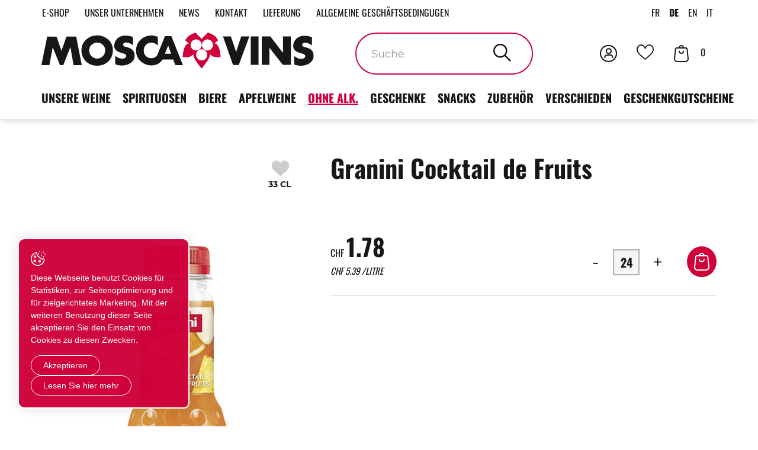

--- FILE ---
content_type: text/html; charset=utf-8
request_url: https://www.moscavins.ch/de/E-Shop/Ohne-Alk/Granini-Cocktail-de-Fruits.html
body_size: 35734
content:
<!DOCTYPE html>
<!--	// Powered by IceCube2.NET The most Time and Cost effective WCM - http://www.icecube2.net   -->
<html xmlns="http://www.w3.org/1999/xhtml" xmlns:fb="http://www.facebook.com/2008/fbml" lang="de-CH" xml:lang="de-CH">
<head><!-- ICVHDOC:620a77b2-0dc8-4c2c-bca4-d076513c594b,2.16.0.2,21.01.2026 21:48:17 -->
<!--V28 CSS3 buttons-->
<style type="text/css">
@font-face{ 
    font-family:'IceCubeIconsFont';font-weight:normal;font-style:normal; 
    src:url('//static-hostsolutions-ch.s3.amazonaws.com/IceCube/IceCubeIconsFont/IceCubeIconsFont.eot'); 
    src:url('//static-hostsolutions-ch.s3.amazonaws.com/IceCube/IceCubeIconsFont/IceCubeIconsFont.eot?#iefix') format('embedded-opentype'), 
        url('//static-hostsolutions-ch.s3.amazonaws.com/IceCube/IceCubeIconsFont/IceCubeIconsFont.woff') format('woff'), 
        url('//static-hostsolutions-ch.s3.amazonaws.com/IceCube/IceCubeIconsFont/IceCubeIconsFont.ttf') format('truetype'), 
        url('//static-hostsolutions-ch.s3.amazonaws.com/IceCube/IceCubeIconsFont/IceCubeIconsFont.svg#IceCubeIconsFont') format('svg');     
}
[data-icon]:before { font-family:'IceCubeIconsFont';content:attr(data-icon);speak:none;font-weight:normal;font-variant:normal;text-transform:none;line-height:1;-webkit-font-smoothing:antialiased;-moz-osx-font-smoothing:grayscale;margin-right:4px; }
</style>
<!--[if lte IE 7]><script type="text/javascript" src="//static-hostsolutions-ch.s3.amazonaws.com/IceCube/IceCubeIconsFont/lte-ie7.js"></script><![endif]-->

<!--/V28 CSS3 buttons-->




 
	<meta charset="utf-8">
	<meta http-equiv="x-ua-compatible" content="ie=edge">
	
	<title>Granini Cocktail de Fruits - 33 cl - Alkoholfrei</title>
	
	<meta name="viewport" content="width=device-width, initial-scale=1.0">
	
	<style type="text/css">
@charset "utf-8";

:root {
	--primary-color: #cf003a;
	--primary-color-variant: #b60033;
	--primary-color-background: #fbe6eb;
	/* --secondary-color: #fbbe9f;
	--secondary-color-variant: #c3907a; */
	--text-color: #181716;
	--available-color: #6aa84f;
	--available-color-variant: #53843e;
	--missing-color: #d30a37;
	--limited-color: #d36b0a;
	--modal-backdrop: rgba(207, 0, 58, 0.7);
}

@font-face {
    font-family: 'Montserrat';
    src: url('/Htdocs/Fonts/Montserrat-Regular.eot');
    src: url('/Htdocs/Fonts/Montserrat-Regular.eot?#iefix') format('embedded-opentype'),
        url('/Htdocs/Fonts/Montserrat-Regular.woff2') format('woff2'),
        url('/Htdocs/Fonts/Montserrat-Regular.woff') format('woff'),
        url('/Htdocs/Fonts/Montserrat-Regular.ttf') format('truetype'),
        url('/Htdocs/Fonts/Montserrat-Regular.svg#Montserrat-Regular') format('svg');
    font-weight: normal;
    font-style: normal;
    font-display: swap;
}

@font-face {
    font-family: 'Montserrat';
    src: url('/Htdocs/Fonts/Montserrat-Bold.eot');
    src: url('/Htdocs/Fonts/Montserrat-Bold.eot?#iefix') format('embedded-opentype'),
        url('/Htdocs/Fonts/Montserrat-Bold.woff2') format('woff2'),
        url('/Htdocs/Fonts/Montserrat-Bold.woff') format('woff'),
        url('/Htdocs/Fonts/Montserrat-Bold.ttf') format('truetype'),
        url('/Htdocs/Fonts/Montserrat-Bold.svg#Montserrat-Bold') format('svg');
    font-weight: bold;
    font-style: normal;
    font-display: swap;
}

@font-face {
    font-family: 'Oswald';
    src: url('/Htdocs/Fonts/Oswald-Regular.eot');
    src: url('/Htdocs/Fonts/Oswald-Regular.eot?#iefix') format('embedded-opentype'),
        url('/Htdocs/Fonts/Oswald-Regular.woff2') format('woff2'),
        url('/Htdocs/Fonts/Oswald-Regular.woff') format('woff'),
        url('/Htdocs/Fonts/Oswald-Regular.ttf') format('truetype');
    font-weight: normal;
    font-style: normal;
    font-display: swap;
}

@font-face {
    font-family: 'Oswald';
    src: url('/Htdocs/Fonts/Oswald-Bold.eot');
    src: url('/Htdocs/Fonts/Oswald-Bold.eot?#iefix') format('embedded-opentype'),
        url('/Htdocs/Fonts/Oswald-Bold.woff2') format('woff2'),
        url('/Htdocs/Fonts/Oswald-Bold.woff') format('woff'),
        url('/Htdocs/Fonts/Oswald-Bold.ttf') format('truetype');
    font-weight: bold;
    font-style: normal;
    font-display: swap;
}

@font-face {
  font-family: 'icomoon';
  src:  url('/Htdocs/Fonts/icomoon.eot?c41v9f');
  src:  url('/Htdocs/Fonts/icomoon.eot?c41v9f#iefix') format('embedded-opentype'),
    url('/Htdocs/Fonts/icomoon.ttf?c41v9f') format('truetype'),
    url('/Htdocs/Fonts/icomoon.woff?c41v9f') format('woff'),
    url('/Htdocs/Fonts/icomoon.svg?c41v9f#icomoon') format('svg');
  font-weight: normal;
  font-style: normal;
  font-display: block;
}

[class^="appico-"], [class*=" appico-"] {
  /* use !important to prevent issues with browser extensions that change fonts */
  font-family: 'icomoon' !important;
  speak: never;
  font-style: normal;
  font-weight: normal;
  font-variant: normal;
  text-transform: none;
  line-height: 1;

  /* Better Font Rendering =========== */
  -webkit-font-smoothing: antialiased;
  -moz-osx-font-smoothing: grayscale;
}

.appico-instagram:before {
  content: "\e915";
}
.appico-facebook-f:before {
  content: "\e916";
}
.appico-twitter:before {
  content: "\e917";
}
.appico-loupe:before {
  content: "\e900";
}
.appico-like-1:before {
  content: "\e901";
}
.appico-like-11:before {
  content: "\e902";
}
.appico-chat:before {
  content: "\e903";
}
.appico-shield:before {
  content: "\e904";
}
.appico-delivery:before {
  content: "\e905";
}
.appico-account:before {
  content: "\e906";
}
.appico-shopping-bag:before {
  content: "\e907";
}
.appico-chat-1:before {
  content: "\e908";
}
.appico-customer-service:before {
  content: "\e909";
}
.appico-grid:before {
  content: "\e90a";
}
.appico-info:before {
  content: "\e90b";
}
.appico-list .path1:before {
  content: "\e90c";
  color: rgb(24, 23, 22);
}
.appico-list .path2:before {
  content: "\e90d";
  margin-left: -1em;
  color: rgb(255, 255, 255);
}
.appico-logo-element:before {
  content: "\e90e";
  color: var(--primary-color);
}
.appico-next-arrow:before {
  content: "\e90f";
}
.appico-next .path1:before {
  content: "\e910";
  color: rgb(24, 23, 22);
}
.appico-next .path2:before {
  content: "\e911";
  margin-left: -1em;
  color: rgb(255, 255, 255);
}
.appico-prev .path1:before {
  content: "\e912";
  color: rgb(24, 23, 22);
}
.appico-prev .path2:before {
  content: "\e913";
  margin-left: -1em;
  color: rgb(255, 255, 255);
}
.appico-remove:before {
  content: "\e914";
}
.appico-info2:before {
  content: "\e919";
}
.appico-mark:before {
  content: "\e920";
}
.appico-mark2:before {
  content: "\e921";
}
.appico-identity:before {
  content: "\e917";
}




:focus{outline: none;}
body{font-size:1.6rem}

.hoverLink{position: absolute;left:0;top:0;width:100%;height:100%;z-index: 9;}

#navigation ul,.owl-carousel,.subnavigation ul{list-style-type:none}
hr,img{border:0}
body,figure{margin:0}
.sr-only,td,th{padding:0}
html{font-family:'Montserrat';-ms-text-size-adjust:100%;-webkit-text-size-adjust:100%;font-size: 55%;}
article,aside,details,figcaption,figure,footer,header,hgroup,main,menu,nav,section,summary{display:block}
audio,canvas,progress,video{display:inline-block;vertical-align:baseline}
audio:not([controls]){display:none;height:0}
[hidden],template{display:none}
a{background-color:transparent}
a:active,a:hover{outline:none}
abbr[title]{border-bottom:1px dotted}
b,optgroup,strong{font-weight:700}
dfn{font-style:italic}
mark{background:#ff0;color:#000}
small{font-size:80%}
sub,sup{font-size:75%;line-height:0;position:relative;vertical-align:baseline}
.container-table,img{vertical-align:middle}
sup{top:-.5em}
sub{bottom:-.25em}
svg:not(:root){overflow:hidden}
hr{-webkit-box-sizing:content-box;-moz-box-sizing:content-box;box-sizing:content-box;height:0;margin-top:20px;margin-bottom:20px;border-top:1px solid #eee}
pre,textarea{overflow:auto}
code,kbd,pre,samp{font-family:monospace,monospace;font-size:1em}
button,input,optgroup,select,textarea{color:inherit;font:inherit;margin:0}
button,html input[type=button],input[type=reset],input[type=submit]{-webkit-appearance:button;cursor:pointer}
button[disabled],html input[disabled]{cursor:default}
button::-moz-focus-inner,input::-moz-focus-inner{border:0;padding:0}
input[type=checkbox],input[type=radio]{-webkit-box-sizing:border-box;-moz-box-sizing:border-box;box-sizing:border-box;padding:0;vertical-align:sub}
input[type=number]::-webkit-inner-spin-button,input[type=number]::-webkit-outer-spin-button{height:auto}
input[type=search]{-webkit-appearance:textfield;-webkit-box-sizing:content-box;-moz-box-sizing:content-box;box-sizing:content-box}
input[type=search]::-webkit-search-cancel-button,input[type=search]::-webkit-search-decoration{-webkit-appearance:none}
table{border-collapse:collapse;border-spacing:0}
*,:after,:before{-webkit-box-sizing:border-box;-moz-box-sizing:border-box;box-sizing:border-box}
button,input,select,textarea{font-family:'Montserrat';font-size:inherit;line-height:inherit}
.img-responsive{display:block;max-width:100%;height:auto}
.breadcrumb>li,.list-inline>li,.pagination{display:inline-block}
.img-circle{border-radius:50%}
.sr-only{position:absolute;width:1px;height:1px;margin:-1px;overflow:hidden;clip:rect(0, 0, 0, 0);border:0}
.sr-only-focusable:active,.sr-only-focusable:focus{position:static;width:auto;height:auto;margin:0;overflow:visible;clip:auto}
.container,.container-fluid{margin-right:auto;margin-left:auto;padding-left:15px;padding-right:15px}
.list-inline,.list-unstyled{padding-left:0;list-style:none}
[role=button]{cursor:pointer}
ol,ul{margin-top:0;margin-bottom:10px}
ol ol,ol ul,ul ol,ul ul{margin-bottom:0}
.list-inline{margin-left:-5px}
.list-inline>li{padding-right:5px;padding-left:5px}
.text-center{text-align:center}
.row{margin-left:-15px;margin-right:-15px}
.img-circle {border-radius: 50%}
@media (min-width:768px){
	.container,.og-expander-inner{width:100%;padding-left:21px;padding-right:21px}
}

@media (min-width:992px){
	.container,.og-expander-inner{width:970px;padding-left:15px;padding-right:15px}
}

@media (min-width:1200px){
	.container,.og-expander-inner{width:1170px}
}

@media (min-width:1400px){
	.container,.og-expander-inner{width:1370px}
	.container,.container-fluid,.og-expander-inner{padding-left:21px;padding-right:21px}
	.row{margin-left:-21px;margin-right:-21px}
}

@media screen and (min-width:1600px){
	.container,.og-expander-inner{width: 1480PX;}
}

@media screen and (min-width:1800px){
	.container,.og-expander-inner{}
}

.col-lg-1,.col-lg-10,.col-lg-11,.col-lg-12,.col-lg-2,.col-lg-3,.col-lg-4,.col-lg-5,.col-lg-6,.col-lg-7,.col-lg-8,.col-lg-9,.col-md-1,.col-md-10,.col-md-11,.col-md-12,.col-md-2,.col-md-3,.col-md-4,.col-md-5,.col-md-6,.col-md-7,.col-md-8,.col-md-9,.col-sm-1,.col-sm-10,.col-sm-11,.col-sm-12,.col-sm-2,.col-sm-3,.col-sm-4,.col-sm-5,.col-sm-6,.col-sm-7,.col-sm-8,.col-sm-9,.col-xs-1,.col-xs-10,.col-xs-11,.col-xs-12,.col-xs-2,.col-xs-3,.col-xs-4,.col-xs-5,.col-xs-6,.col-xs-7,.col-xs-8,.col-xs-9{position:relative;min-height:1px;padding-left:15px;padding-right:15px}

@media (min-width:1400px){
	.col-lg-1,.col-lg-10,.col-lg-11,.col-lg-12,.col-lg-2,.col-lg-3,.col-lg-4,.col-lg-5,.col-lg-6,.col-lg-7,.col-lg-8,.col-lg-9,.col-md-1,.col-md-10,.col-md-11,.col-md-12,.col-md-2,.col-md-3,.col-md-4,.col-md-5,.col-md-6,.col-md-7,.col-md-8,.col-md-9,.col-sm-1,.col-sm-10,.col-sm-11,.col-sm-12,.col-sm-2,.col-sm-3,.col-sm-4,.col-sm-5,.col-sm-6,.col-sm-7,.col-sm-8,.col-sm-9,.col-xs-1,.col-xs-10,.col-xs-11,.col-xs-12,.col-xs-2,.col-xs-3,.col-xs-4,.col-xs-5,.col-xs-6,.col-xs-7,.col-xs-8,.col-xs-9{padding-left:21px;padding-right:21px}
}

.col-xs-1,.col-xs-10,.col-xs-11,.col-xs-12,.col-xs-2,.col-xs-3,.col-xs-4,.col-xs-5,.col-xs-6,.col-xs-7,.col-xs-8,.col-xs-9{float:left}
.col-xs-12{width:100%}
.col-xs-11{width:91.66666667%}
.col-xs-10{width:83.33333333%}
.col-xs-9{width:75%}
.col-xs-8{width:66.66666667%}
.col-xs-7{width:58.33333333%}
.col-xs-6{width:50%}
.col-xs-5{width:41.66666667%}
.col-xs-4{width:33.33333333%}
.col-xs-3{width:25%}
.col-xs-2{width:16.66666667%}
.col-xs-1{width:8.33333333%}
.col-xs-pull-12{right:100%}
.col-xs-pull-11{right:91.66666667%}
.col-xs-pull-10{right:83.33333333%}
.col-xs-pull-9{right:75%}
.col-xs-pull-8{right:66.66666667%}
.col-xs-pull-7{right:58.33333333%}
.col-xs-pull-6{right:50%}
.col-xs-pull-5{right:41.66666667%}
.col-xs-pull-4{right:33.33333333%}
.col-xs-pull-3{right:25%}
.col-xs-pull-2{right:16.66666667%}
.col-xs-pull-1{right:8.33333333%}
.col-xs-pull-0{right:auto}
.col-xs-push-12{left:100%}
.col-xs-push-11{left:91.66666667%}
.col-xs-push-10{left:83.33333333%}
.col-xs-push-9{left:75%}
.col-xs-push-8{left:66.66666667%}
.col-xs-push-7{left:58.33333333%}
.col-xs-push-6{left:50%}
.col-xs-push-5{left:41.66666667%}
.col-xs-push-4{left:33.33333333%}
.col-xs-push-3{left:25%}
.col-xs-push-2{left:16.66666667%}
.col-xs-push-1{left:8.33333333%}
.col-xs-push-0{left:auto}
.col-xs-offset-12{margin-left:100%}
.col-xs-offset-11{margin-left:91.66666667%}
.col-xs-offset-10{margin-left:83.33333333%}
.col-xs-offset-9{margin-left:75%}
.col-xs-offset-8{margin-left:66.66666667%}
.col-xs-offset-7{margin-left:58.33333333%}
.col-xs-offset-6{margin-left:50%}
.col-xs-offset-5{margin-left:41.66666667%}
.col-xs-offset-4{margin-left:33.33333333%}
.col-xs-offset-3{margin-left:25%}
.col-xs-offset-2{margin-left:16.66666667%}
.col-xs-offset-1{margin-left:8.33333333%}
.col-xs-offset-0{margin-left:0}

@media (min-width:768px){
	.col-sm-1,.col-sm-10,.col-sm-11,.col-sm-12,.col-sm-2,.col-sm-3,.col-sm-4,.col-sm-5,.col-sm-6,.col-sm-7,.col-sm-8,.col-sm-9{float:left}
	.col-sm-12{width:100%}
	.col-sm-11{width:91.66666667%}
	.col-sm-10{width:83.33333333%}
	.col-sm-9{width:75%}
	.col-sm-8{width:66.66666667%}	
	.col-sm-7{width:58.33333333%}
	.col-sm-6{width:50%}
	.col-sm-5{width:41.66666667%}
	.col-sm-4{width:33.33333333%}
	.col-sm-3{width:25%}
	.col-sm-2{width:16.66666667%}
	.col-sm-1{width:8.33333333%}
	.col-sm-pull-12{right:100%}
	.col-sm-pull-11{right:91.66666667%}
	.col-sm-pull-10{right:83.33333333%}
	.col-sm-pull-9{right:75%}
	.col-sm-pull-8{right:66.66666667%}
	.col-sm-pull-7{right:58.33333333%}
	.col-sm-pull-6{right:50%}
	.col-sm-pull-5{right:41.66666667%}
	.col-sm-pull-4{right:33.33333333%}
	.col-sm-pull-3{right:25%}
	.col-sm-pull-2{right:16.66666667%}
	.col-sm-pull-1{right:8.33333333%}
	.col-sm-pull-0{right:auto}
	.col-sm-push-12{left:100%}
	.col-sm-push-11{left:91.66666667%}
	.col-sm-push-10{left:83.33333333%}
	.col-sm-push-9{left:75%}
	.col-sm-push-8{left:66.66666667%}
	.col-sm-push-7{left:58.33333333%}
	.col-sm-push-6{left:50%}
	.col-sm-push-5{left:41.66666667%}
	.col-sm-push-4{left:33.33333333%}
	.col-sm-push-3{left:25%}
	.col-sm-push-2{left:16.66666667%}
	.col-sm-push-1{left:8.33333333%}
	.col-sm-push-0{left:auto}
	.col-sm-offset-12{margin-left:100%}
	.col-sm-offset-11{margin-left:91.66666667%}
	.col-sm-offset-10{margin-left:83.33333333%}
	.col-sm-offset-9{margin-left:75%}
	.col-sm-offset-8{margin-left:66.66666667%}
	.col-sm-offset-7{margin-left:58.33333333%}
	.col-sm-offset-6{margin-left:50%}
	.col-sm-offset-5{margin-left:41.66666667%}
	.col-sm-offset-4{margin-left:33.33333333%}
	.col-sm-offset-3{margin-left:25%}
	.col-sm-offset-2{margin-left:16.66666667%}
	.col-sm-offset-1{margin-left:8.33333333%}
	.col-sm-offset-0{margin-left:0}
}

@media (min-width:992px){
	.col-md-1,.col-md-10,.col-md-11,.col-md-12,.col-md-2,.col-md-3,.col-md-4,.col-md-5,.col-md-6,.col-md-7,.col-md-8,.col-md-9{float:left}
	.col-md-12{width:100%}
	.col-md-11{width:91.66666667%}
	.col-md-10{width:83.33333333%}
	.col-md-9{width:75%}
	.col-md-8{width:66.66666667%}
	.col-md-7{width:58.33333333%}
	.col-md-6{width:50%}
	.col-md-5{width:41.66666667%}
	.col-md-4{width:33.33333333%}
	.col-md-3{width:25%}
	.col-md-2{width:16.66666667%}
	.col-md-1{width:8.33333333%}
	.col-md-pull-12{right:100%}
	.col-md-pull-11{right:91.66666667%}
	.col-md-pull-10{right:83.33333333%}
	.col-md-pull-9{right:75%}
	.col-md-pull-8{right:66.66666667%}
	.col-md-pull-7{right:58.33333333%}
	.col-md-pull-6{right:50%}
	.col-md-pull-5{right:41.66666667%}
	.col-md-pull-4{right:33.33333333%}
	.col-md-pull-3{right:25%}
	.col-md-pull-2{right:16.66666667%}
	.col-md-pull-1{right:8.33333333%}
	.col-md-pull-0{right:auto}
	.col-md-push-12{left:100%}
	.col-md-push-11{left:91.66666667%}
	.col-md-push-10{left:83.33333333%}
	.col-md-push-9{left:75%}
	.col-md-push-8{left:66.66666667%}
	.col-md-push-7{left:58.33333333%}
	.col-md-push-6{left:50%}
	.col-md-push-5{left:41.66666667%}
	.col-md-push-4{left:33.33333333%}
	.col-md-push-3{left:25%}
	.col-md-push-2{left:16.66666667%}
	.col-md-push-1{left:8.33333333%}
	.col-md-push-0{left:auto}
	.col-md-offset-12{margin-left:100%}
	.col-md-offset-11{margin-left:91.66666667%}
	.col-md-offset-10{margin-left:83.33333333%}
	.col-md-offset-9{margin-left:75%}
	.col-md-offset-8{margin-left:66.66666667%}
	.col-md-offset-7{margin-left:58.33333333%}
	.col-md-offset-6{margin-left:50%}
	.col-md-offset-5{margin-left:41.66666667%}
	.col-md-offset-4{margin-left:33.33333333%}
	.col-md-offset-3{margin-left:25%}
	.col-md-offset-2{margin-left:16.66666667%}
	.col-md-offset-1{margin-left:8.33333333%}
	.col-md-offset-0{margin-left:0}
}

@media (min-width:1200px){
	.col-lg-1,.col-lg-10,.col-lg-11,.col-lg-12,.col-lg-2,.col-lg-3,.col-lg-4,.col-lg-5,.col-lg-6,.col-lg-7,.col-lg-8,.col-lg-9{float:left}
	.col-lg-12{width:100%}
	.col-lg-11{width:91.66666667%}
	.col-lg-10{width:83.33333333%}
	.col-lg-9{width:75%}
	.col-lg-8{width:66.66666667%}
	.col-lg-7{width:58.33333333%}
	.col-lg-6{width:50%}
	.col-lg-5{width:41.66666667%}
	.col-lg-4{width:33.33333333%}
	.col-lg-3{width:25%}
	.col-lg-2{width:16.66666667%}
	.col-lg-1{width:8.33333333%}
	.col-lg-pull-12{right:100%}
	.col-lg-pull-11{right:91.66666667%}
	.col-lg-pull-10{right:83.33333333%}
	.col-lg-pull-9{right:75%}
	.col-lg-pull-8{right:66.66666667%}
	.col-lg-pull-7{right:58.33333333%}
	.col-lg-pull-6{right:50%}
	.col-lg-pull-5{right:41.66666667%}
	.col-lg-pull-4{right:33.33333333%}
	.col-lg-pull-3{right:25%}
	.col-lg-pull-2{right:16.66666667%}
	.col-lg-pull-1{right:8.33333333%}
	.col-lg-pull-0{right:auto}
	.col-lg-push-12{left:100%}
	.col-lg-push-11{left:91.66666667%}
	.col-lg-push-10{left:83.33333333%}
	.col-lg-push-9{left:75%}
	.col-lg-push-8{left:66.66666667%}
	.col-lg-push-7{left:58.33333333%}
	.col-lg-push-6{left:50%}
	.col-lg-push-5{left:41.66666667%}
	.col-lg-push-4{left:33.33333333%}
	.col-lg-push-3{left:25%}
	.col-lg-push-2{left:16.66666667%}
	.col-lg-push-1{left:8.33333333%}
	.col-lg-push-0{left:auto}
	.col-lg-offset-12{margin-left:100%}
	.col-lg-offset-11{margin-left:91.66666667%}
	.col-lg-offset-10{margin-left:83.33333333%}
	.col-lg-offset-9{margin-left:75%}
	.col-lg-offset-8{margin-left:66.66666667%}
	.col-lg-offset-7{margin-left:58.33333333%}
	.col-lg-offset-6{margin-left:50%}
	.col-lg-offset-5{margin-left:41.66666667%}
	.col-lg-offset-4{margin-left:33.33333333%}
	.col-lg-offset-3{margin-left:25%}
	.col-lg-offset-2{margin-left:16.66666667%}
	.col-lg-offset-1{margin-left:8.33333333%}
	.col-lg-offset-0{margin-left:0}
}

.fade{opacity:0;-webkit-transition:opacity .15s linear;-o-transition:opacity .15s linear;transition:opacity .15s linear}
.fade.in{opacity:1}
.collapse{display:none}
.collapse.in{display:block}
tr.collapse.in{display:table-row}
tbody.collapse.in{display:table-row-group}
.collapsing{position:relative;height:0;overflow:hidden;-webkit-transition-property:height, visibility;-o-transition-property:height, visibility;transition-property:height, visibility;-webkit-transition-duration:.35s;-o-transition-duration:.35s;transition-duration:.35s;-webkit-transition-timing-function:ease;-o-transition-timing-function:ease;transition-timing-function:ease}
.pagination{padding-left:0;margin:20px 0;border-radius:4px}
.pagination>li{display:inline}
.pagination>li>a,.pagination>li>span{position:relative;float:left;padding:6px 12px;line-height:1.42857143;text-decoration:none;color:#337ab7;background-color:#fff;border:1px solid #ddd;margin-left:-1px}
.pagination>li:first-child>a,.pagination>li:first-child>span{margin-left:0;border-bottom-left-radius:4px;border-top-left-radius:4px}
.pagination>li:last-child>a,.pagination>li:last-child>span{border-bottom-right-radius:4px;border-top-right-radius:4px}
.pagination>li>a:focus,.pagination>li>a:hover,.pagination>li>span:focus,.pagination>li>span:hover{z-index:2;color:#23527c;background-color:#eee;border-color:#ddd}
.pagination>.active>a,.pagination>.active>a:focus,.pagination>.active>a:hover,.pagination>.active>span,.pagination>.active>span:focus,.pagination>.active>span:hover{z-index:3;color:#fff;background-color:#337ab7;border-color:#337ab7;cursor:default}
.pagination>.disabled>a,.pagination>.disabled>a:focus,.pagination>.disabled>a:hover,.pagination>.disabled>span,.pagination>.disabled>span:focus,.pagination>.disabled>span:hover{color:#777;background-color:#fff;border-color:#ddd;cursor:not-allowed}
.pagination-lg>li>a,.pagination-lg>li>span{padding:10px 16px;font-size:18px;line-height:1.3333333}
.pagination-lg>li:first-child>a,.pagination-lg>li:first-child>span{border-bottom-left-radius:6px;border-top-left-radius:6px}
.pagination-lg>li:last-child>a,.pagination-lg>li:last-child>span{border-bottom-right-radius:6px;border-top-right-radius:6px}
.pagination-sm>li>a,.pagination-sm>li>span{padding:5px 10px;font-size:12px;line-height:1.5}
.pagination-sm>li:first-child>a,.pagination-sm>li:first-child>span{border-bottom-left-radius:3px;border-top-left-radius:3px}
.pagination-sm>li:last-child>a,.pagination-sm>li:last-child>span{border-bottom-right-radius:3px;border-top-right-radius:3px}
.clearfix:after,.clearfix:before,.container-fluid:after,.container-fluid:before,.container:after,.container:before,.row:after,.row:before{content:" ";display:table}
.center-block,.content .row:after,.content .row:before,.row.d-flex:after,.row.d-flex:before{display:block}
.clearfix:after,.container-fluid:after,.container:after,.row:after{clear:both}
.center-block{margin-left:auto;margin-right:auto}
.owl-carousel,.owl-carousel ul{margin:0;padding:0}
.pull-right{float:right!important}
.pull-left{float:left!important}
.hide{display:none!important}
.show{display:block!important}
.hidden,.visible-lg,.visible-lg-block,.visible-lg-inline,.visible-lg-inline-block,.visible-md,.visible-md-block,.visible-md-inline,.visible-md-inline-block,.visible-sm,.visible-sm-block,.visible-sm-inline,.visible-sm-inline-block,.visible-xl-block,.visible-xs,.visible-xs-block,.visible-xs-inline,.visible-xs-inline-block{display:none!important}
.invisible{visibility:hidden}
.text-hide{font:0/0 a;color:transparent;text-shadow:none;background-color:transparent;border:0}
.default-title-red,.wysiwyg-red,a,a:hover{color:var(--primary-color)}
.affix{position:fixed}

@media (max-width:767px){
	.visible-xs{display:block!important}
	table.visible-xs{display:table!important}
	tr.visible-xs{display:table-row!important}
	td.visible-xs,th.visible-xs{display:table-cell!important}
	.visible-xs-block{display:block!important}
	.visible-xs-inline{display:inline!important}
	.visible-xs-inline-block{display:inline-block!important}
}

@media (min-width:768px) and (max-width:991px){
	.visible-sm{display:block!important}
	table.visible-sm{display:table!important}
	tr.visible-sm{display:table-row!important}
	td.visible-sm,th.visible-sm{display:table-cell!important}
	.visible-sm-block{display:block!important}
	.visible-sm-inline{display:inline!important}
	.visible-sm-inline-block{display:inline-block!important}
}

@media (min-width:992px) and (max-width:1199px){
	.visible-md{display:block!important}
	table.visible-md{display:table!important}
	tr.visible-md{display:table-row!important}
	td.visible-md,th.visible-md{display:table-cell!important}
	.visible-md-block{display:block!important}.visible-md-inline{display:inline!important}
	.visible-md-inline-block{display:inline-block!important}
}

@media (min-width:1200px){
	.visible-lg{display:block!important}
	table.visible-lg{display:table!important}
	tr.visible-lg{display:table-row!important}
	td.visible-lg,th.visible-lg{display:table-cell!important}
	.visible-lg-block{display:block!important}
	.visible-lg-inline{display:inline!important}
	.visible-lg-inline-block{display:inline-block!important}
	.hidden-lg{display:none!important}
}

@media (min-width:1400px){
	.visible-xl-block{display:block!important}
}

@media (max-width:767px){
	.hidden-xs{display:none!important}
}

@media (min-width:768px) and (max-width:991px){
	.hidden-sm{display:none!important}
}

@media (min-width:992px) and (max-width:1199px){
	.hidden-md{display:none!important}
}

.visible-print{display:none!important}

@media print{
	.visible-print{display:block!important}
	table.visible-print{display:table!important}
	tr.visible-print{display:table-row!important}
	td.visible-print,th.visible-print{display:table-cell!important}
}

.visible-print-block{display:none!important}

@media print{
	.visible-print-block{display:block!important}
}

.visible-print-inline{display:none!important}

@media print{
	.visible-print-inline{display:inline!important}
}

.visible-print-inline-block{display:none!important}

@media print{
	.visible-print-inline-block{display:inline-block!important}
	.hidden-print{display:none!important}
}

.owl-carousel,.owl-carousel .owl-item{-webkit-tap-highlight-color:transparent;position:relative}
.owl-carousel .animated{-webkit-animation-duration:1s;animation-duration:1s;-webkit-animation-fill-mode:both;animation-fill-mode:both}
.owl-carousel .owl-animated-in{z-index:0}
.owl-carousel .owl-animated-out{z-index:1}
.owl-carousel .fadeOut{-webkit-animation-name:fadeOut;animation-name:fadeOut}
@-webkit-keyframes fadeOut{
	0%{opacity:1}
	100%{opacity:0}
}

@keyframes fadeOut{
	0%{opacity:1}
	100%{opacity:0}
}

.owl-height{-webkit-transition:height .5s ease-in-out;-moz-transition:height .5s ease-in-out;-ms-transition:height .5s ease-in-out;-o-transition:height .5s ease-in-out;transition:height .5s ease-in-out}
.owl-carousel{z-index:1}
.owl-carousel .owl-stage{position:relative;-ms-touch-action:pan-Y}
.owl-carousel .owl-stage:after{content:".";display:block;clear:both;visibility:hidden;line-height:0;height:0}
.owl-carousel .owl-stage-outer{position:relative;overflow:hidden;-webkit-transform:translate3d(0, 0, 0)}
.owl-carousel .owl-dots .owl-dot,.owl-carousel .owl-dots .owl-nav .owl-next,.owl-carousel .owl-dots .owl-nav .owl-prev{cursor:pointer;cursor:hand;-webkit-user-select:none;-khtml-user-select:none;-moz-user-select:none;-ms-user-select:none;user-select:none}
.owl-carousel.owl-loaded{display:block}
.owl-carousel.owl-loading{/*opacity:0;*/display:block}
.owl-carousel .owl-refresh .owl-item,.owl-carousel .owl-video-playing .owl-video-play-icon,.owl-carousel .owl-video-playing .owl-video-tn{display:none}
.owl-carousel.owl-hidden{opacity:0}
.owl-carousel .owl-item{min-height:1px;float:left;-webkit-backface-visibility:hidden;-webkit-touch-callout:none;-webkit-user-select:none;-moz-user-select:none;-ms-user-select:none;user-select:none}
.owl-carousel .owl-item img{display:block;width:100%;-webkit-transform-style:preserve-3d;transform-style:preserve-3d;margin:0;}
.owl-carousel.owl-text-select-on .owl-item{-webkit-user-select:auto;-moz-user-select:auto;-ms-user-select:auto;user-select:auto}
.owl-carousel .owl-grab{cursor:move;cursor:-webkit-grab;cursor:-o-grab;cursor:-ms-grab;cursor:grab}
.owl-carousel.owl-rtl{direction:rtl}
.owl-carousel.owl-rtl .owl-item{float:right}
.no-js .owl-carousel{display:block}
.owl-carousel .owl-item .owl-lazy{/*opacity:0;*/-webkit-transition:opacity .4s ease;-moz-transition:opacity .4s ease;-ms-transition:opacity .4s ease;-o-transition:opacity .4s ease;transition:opacity .4s ease}
.owl-carousel .owl-video-wrapper{position:relative;height:100%;background:#000}
.owl-carousel .owl-video-play-icon{position:absolute;height:80px;width:80px;left:50%;top:50%;margin-left:-40px;margin-top:-40px;background:url(owl.video.play.png) no-repeat;cursor:pointer;z-index:1;-webkit-backface-visibility:hidden;-webkit-transition:scale .1s ease;-moz-transition:scale .1s ease;-ms-transition:scale .1s ease;-o-transition:scale .1s ease;transition:scale .1s ease}
.owl-carousel .owl-video-play-icon:hover{-webkit-transition:scale(1.3, 1.3);-moz-transition:scale(1.3, 1.3);-ms-transition:scale(1.3, 1.3);-o-transition:scale(1.3, 1.3);transition:scale(1.3, 1.3)}
.owl-carousel .owl-video-tn{opacity:0;height:100%;background-position:center center;background-repeat:no-repeat;-webkit-background-size:contain;-moz-background-size:contain;-o-background-size:contain;background-size:contain;-webkit-transition:opacity .4s ease;-moz-transition:opacity .4s ease;-ms-transition:opacity .4s ease;-o-transition:opacity .4s ease;transition:opacity .4s ease}
.owl-carousel .owl-video-frame{position:relative;z-index:1}
.owl-carousel .owl-dots{text-align:center;width:100%;padding:0.5rem 0}
.owl-carousel .owl-dots.disabled{display: none;}
.owl-carousel .owl-dot{display:inline-block;width:12px;height:12px;margin:0 4px;border-radius:12px;background: #b2b2b2;border:0;position:relative;transition:all ease .2s;cursor:pointer;padding:0;}
.owl-carousel .owl-dot.active{background: var(--text-color);}
.owl-carousel .owl-dot span{display: none;}
.owl-carousel .owl-dot.active span{display: none;}
.owl-carousel{display:block;margin:0;width:auto;overflow:hidden;-ms-touch-action:pan-y;touch-action:pan-y}
.owl-carousel:after{content:'';clear:both;display:block}
.owl-carousel .item{float:left;padding:0;width:100%}
.BlocSlideshow .owl-carousel .item{padding:0}
.BlocSlideshow .owl-carousel li:nth-child(n + 2){display:none}
.BlocSlideshow .owl-carousel.owl-loaded li:nth-child(n + 2){display:block}
.owl-carousel .item img{width:100%;transition:filter .3s !important;}
.owl-carousel .item img.owl-loadImg{filter:blur(5px)}
img{transition:filter .3s}
img.lazyload{filter:blur(5px)}
picture{display:block;overflow:hidden}

/* En mode d'edition */
.modificationIC2 .BlocSlideshow .owl-carousel .item{ padding:10px 0; } 
.modificationIC2 .BlocSlideshow .owl-carousel li:nth-child(n + 2){display:block}
.modificationIC2 .BlocSlideshow .owl-carousel.owl-loaded li:nth-child(n + 2){display:block}
/* .modificationIC2 .owl-carousel .item img.owl-loadImg{filter:none} */

/* Typographie */
body{font-family:'Montserrat';font-weight:300;line-height:1.5;overflow-y:scroll;-ms-overflow-style:scrollbar;color: var(--text-color);}
.default-subtitle,.default-title,.pageTitle,.wysiwyg-pageTitle,.wysiwyg-h1,.wysiwyg-h2,.wysiwyg-h3,h1,h2,h3,h4,h5,h6{line-height:1.2;font-weight:700;font-family: 'Oswald';}
.pageTitle, .wysiwyg-pageTitle{font-size:2em;margin:0 0 .2em}
.default-title, .wysiwyg-h1{font-size: 3.7rem;}
.default-subtitle,.default-subtitle-red,h3,.wysiwyg-h2,.wysiwyg-h3{font-size: 3rem;}
.wysiwyg-h3{color:var(--primary-color)}

.default-subtitle,.default-title,.pageTitle,h1,h2,h3,h4,h5,h6{margin: 0.9rem 0;}p{margin:1em 0}
.default-title .allLink{font-size:1.8rem;text-transform: uppercase;text-decoration: underline;font-weight: bold;color: var(--text-color);vertical-align: middle;margin-left: 3rem;float: right;margin-top: 1.3rem;}

.IC2Site img{width:100%}
.part p{margin:0 0 1em}
	
a{text-decoration:none}
a:hover{text-decoration:underline}
address{font-style:normal}

/* Breadcrumb */
.breadcrumb{padding:0;margin:10px 0 15px;list-style:none}
.breadcrumb li,.breadcrumb li a{text-indent:0;position:static;white-space:nowrap;width:auto;height:auto;display:inline-block;padding:2px 0}
.breadcrumb .owl-item:last-child:after,
.scroll-breadcrumb .breadcrumb>li+li:before{display:none}
.breadcrumb>li+li:before{content:"/\00a0";padding:0 5px;color:#6f6f6f}
.breadcrumb .owl-item:after{content:'»';position:absolute;right:5px;top:3px}
.breadcrumb .active{color:#6f6f6f}
.breadcrumb a{color:#6f6f6f}
.breadcrumb a:hover{color:var(--primary-color)}

.container-table{display:table-cell}

.part{margin-bottom:2em}
.part.BlocTitle{margin-bottom:0}
.part.BlocDropdown{margin-bottom:6px}

/* Font d'icônes */
/* Attention! Pour éviter les effets de cache du navigateur, mettre à jour la version de la font d'icônes */
@font-face{font-family:icons;src:url(/Htdocs/Fonts/icons_1.woff) format("woff");font-weight:400;font-style:normal}
[class*=icon-]:before{display:inline-block;font-family:icons;font-style:normal;font-weight:400;line-height:1;-webkit-font-smoothing:antialiased;-moz-osx-font-smoothing:grayscale;vertical-align:baseline}

.icon-basket:before{content:'\0041';}
.icon-calendar:before{content:'\0042';}
.icon-contact:before{content:'\0043';}
.icon-darrow:before{content:'\0044';}
.icon-fb:before{content:'\0045';}
.icon-house:before{content:'\0046';}
.icon-ig:before{content:'\0047';}
.icon-larrow:before{content:'\0048';}
.icon-lock:before{content:'\0049';}
.icon-phone:before{content:'\004a';}
.icon-pin:before{content:'\004b';}
.icon-rarrow:before{content:'\004c';}
.icon-search:before{content:'\004d';}
.icon-twitter:before{content:'\004e';}
.icon-uarrow:before{content:'\004f';}

/* Bouton et styles de bouton WYSIWYG */
.btn-container{text-align:center}
.btn,.wysiwyg-btn a, .content button, .og-details a, .RemindPasswordForm button{display:inline-block;background-color: var(--primary-color);font-size: 1.8rem;color:#fff;padding: 1.1rem 3rem;margin-bottom:0;line-height:1.42857143;cursor:pointer;text-align:center;white-space:nowrap;vertical-align:middle;-ms-touch-action:manipulation;touch-action:manipulation;-webkit-user-select:none;-moz-user-select:none;-ms-user-select:none;user-select:none;background-image:none;border:1px solid transparent;border-radius:50px;transition:all ease .2s;position:relative;text-transform: uppercase;font-family: 'Oswald';font-weight: bold;}

.wysiwyg-bold{font-weight:bold;}

.btn.btn-light, .og-details a{color:#000;border:1px solid #000;background:0 0}
.btn.btn-light:focus,.btn.btn-light:hover, .og-details a:hover, .og-details a:focus{background:var(--primary-color);border-color:var(--primary-color);color:#fff;text-decoration:none}
.btn.btn-light:active, .og-details a:active{background:#991c1a;border-color:#991c1a;color:#fff}
.btn.btn-light-i{color:#fff;border-color:#fff}
.btn.active.focus,.btn.active:focus,.btn.focus,.btn:active.focus,.btn:active:focus,.btn:focus,.wysiwyg-btn a:active,.wysiwyg-btn a:focus,.content button:active{outline:-webkit-focus-ring-color auto 1px;outline-offset:-2px}
.btn:focus,.btn:hover, .btn-mabcj:hover,.wysiwyg-btn a:focus,.wysiwyg-btn a:hover,.content button:hover, .RemindPasswordForm button:hover{color:#fff;text-decoration:none;background-color: var(--primary-color-variant)}
.btn.active,.btn:active,.wysiwyg-btn a:active{background-image:none;outline:0;background-color:#a5002e}
	
/* Header */		
#header{position:fixed;top:0;left:0;width:100%;height: auto;box-shadow:0 3px 10px rgba(0,0,0,.15);background-color:#fff;transition:all ease .6s;z-index:501;font-family: 'Oswald';}
#header.sticky,.int #header{top:0;transition:all ease .25s}
#header .container{position:relative;}
.brand{display:block;margin: 16px 10px 0 0;}
.brand img{width: 140px;height: auto;}
	
/* Navigation */
.nav-container{position:fixed;left:0;top:60px;width:100vw;height:0;background:rgba(255,255,255,1);z-index:10;transition:all ease .3s;opacity:0}
.nav-container.nav-open{opacity:1;left:0;width:100vw;height:calc(100vh - 60px);transition:all ease .3s;z-index:4}
#navigation{display:none;clear: both;}
.nav-open #navigation{display:block}
.no-scroll body{margin:0;height:100%;overflow:hidden}
.scrollable-content{height:0;width:100%;overflow:hidden;}
.nav-open .scrollable-content{height:calc(100vh - 60px);width:100%;overflow:scroll;}

/* Navigation, hamburger menus (afficher la nav/afficher les sous-niveaux) */
.navbar-toggle,
#navigation .sub-menu-2{position:absolute;right:15px;top:12px;width: 30px;height:42px;padding:0;margin:0;border:none;background:0 0;transform:rotate(0deg);transition:.2s ease-in-out;}
#navigation .sub-menu-2{top:5px}
.navbar-toggle .icon-bar,
.sub-menu-2 .icon-bar{display:block;position:absolute;margin:0 !important;height:2px;width:100%;background: var(--text-color);border-radius:9px;opacity:1;left:0;transform:rotate(0deg);transition:.2s ease-in-out;}
.sub-menu-2 .icon-bar{background-color:#666}
.icon-bar:nth-child(1){top:11px;}
.icon-bar:nth-child(2),.icon-bar:nth-child(3){top:18px;}
.icon-bar:nth-child(4){top:25px;}
.flip .icon-bar:nth-child(1){top:0px;width:0%;left:50%;opacity:0;}
.flip .icon-bar:nth-child(2){transform:rotate(45deg);}
.flip .icon-bar:nth-child(3){transform:rotate(-45deg)}
.flip .icon-bar:nth-child(4){top:18px;width:0%;left:50%;opacity:0}

#navigation ul{margin:0;padding:0}
#navigation .children,
#navigation .children ul,
#navigation ul ul,
#navigation .children-2{z-index:3;position:static;display:none;width:100%;}
#navigation ul ul ul{border-color:rgba(0,0,0,.15)}
#navigation ul ul ul ul{border-color:rgba(0,0,0,.2)}

#navigation li{vertical-align:top;display:block;position:relative;}
#navigation li li{}
#navigation li li li{}
#navigation li li li li{border-color:rgba(0,0,0,.2)}
#navigation li li:last-child{border-bottom:none}

#navigation a{display:block;text-decoration:none;background:rgba(255,255,255,1);padding: 12px 65px 12px 15px;font-size: 1.8rem;transition:all ease .2s;text-transform: uppercase;font-weight: bold;color: var(--text-color);}
#navigation .sub-menu.level0 > a:before{content:'';display:block;position:absolute;left:18px;top:25px;width:0;height:0;border-top:5px solid transparent;border-bottom:5px solid transparent;border-left:5px solid var(--primary-color);transition:all ease .2s}
#navigation .open-down.level0 > a:before{transform:rotate(90deg);border-left-color:var(--primary-color)}
#navigation a:hover{color:var(--primary-color);}
#navigation li li a{font-size: 1.8rem;color: var(--text-color);text-transform: none;font-family: 'Montserrat';}
#navigation li li li a{font-size: 1.8rem;padding-left:40px;font-weight: normal;}
#navigation li li li li a{font-size:1em;padding-left:50px;background:rgba(0,0,0,.15)}
#navigation .selected > a{text-decoration:underline;color: var(--primary-color);}

@media (max-width:991px){
    #navigation .sub-menu.level0 > a:before,
    #navigation .sub-menu.level1 > a:before,
    #navigation .sub-menu.level2 > a:before {
        content: '';
        position: absolute;
        height: 12px;
        width: 2px;
        top: 18px;
        right: 26px;
        margin-top: -1px;
        background: #1e1e1c;
        transform: rotate(-180deg);
        border: 0;
        left: auto;
        }
    #navigation .sub-menu.level0 > a::after, 
    #navigation .sub-menu.level1 > a::after,
    #navigation .sub-menu.level2 > a::after {
        content: '';
        position: absolute;
        height: 12px;
        width: 2px;
        top: 18px;
        right: 26px;
        margin-top: -1px;
        background: #1e1e1c;
        transform: rotate(-90deg);
        border: 0;
        transition: all ease .2s;
    }
    .level0 > a.open-down::before, 
    .level1 > a.open-down::before,
    .level2 > a.open-down::before{
        transform: rotate(-90deg) !important;
    }
    .level0 > a.open-down::after, 
    .level1 > a.open-down::after,
    .level2 > a.open-down::after {
        transform: rotate(90deg) !important;
    }
}

.EZ_InternalPlaceHolder > .row {
    margin: 0;
}

/* Recherche */
.search-container{width:100%;margin:10px auto;position:relative;border: 2px solid var(--primary-color);border-radius: 5rem;}
.search-container input{width:100%;background:0 0;border:none!important;padding:6px 42px 6px 14px;}
.search-container input::-webkit-input-placeholder{color:#666}
.search-container input::-moz-placeholder{color:#666}
.search-container input:-ms-input-placeholder{color:#666}
.search-container input:-moz-placeholder{color:#666}
.search-container button{position:absolute;right:0;top:0;width:60px;height: 100%;line-height:1;background:0 0;padding:0;text-align:center;font-size:1.2em;border:none;color:#333}
.nav-search{margin: 30px 0 15px 0;color:#999;position: relative}
.nav-search input{padding:7px 42px 7px 17px;font-size: 1.8rem;}

.js-close{
    /* top: 15px;right: 35px;position: absolute; */
    top: 15px;
    right: 15px;
    position: absolute;
    width: 20px;
    height: 20px;
}
.js-close:before, .js-close:after {
  /* position: absolute;
  left: 15px;
  content: ' ';
  height: 20px;
  width: 2px;
  background-color: black; */
  position: absolute;
  left: 50%;
  content: ' ';
  height: 20px;
  width: 2px;
  background-color: black;
}
.js-close:before {
  transform: rotate(45deg);
}
.js-close:after {
  transform: rotate(-45deg);
}


.home .main-slider .item {
    padding-top:42.6364%;
}

.main-slider .item img {
  position: absolute;
  top: 0;
  left: 0;
  width: 100%;
  height: 100%;
  object-fit: cover;
}

.nav-search-results{position: absolute;z-index: 9;left:0%;top: 40px;width: 100%;margin-left: 0;margin-top:2rem;background: white;color: #181715;border-radius: 10px;box-shadow: 0 1px 12px rgba(0,0,0,0.3);padding: 3rem 2rem;overflow: hidden;font-family: 'Montserrat';
max-height: calc(100vh - 200px);overflow: auto;}
.nav-search-results .js-close{width: 20px;height: 20px;position: absolute;top: 10px;right: 15px;display: inline-block;}
.nav-search-results .title{text-transform: uppercase;font-family: 'Oswald';font-weight: bold;margin-bottom:2rem;}
.nav-search-results .prods .row{border-bottom:1px solid #c9c9c8;padding-top:1rem;padding-bottom:1rem;position: relative;font-size: 1.5rem;}
.nav-search-results .prods .row:last-child{border-bottom: 0}
.nav-search-results .prods .row:hover .prodTitle{text-decoration: underline;}
.nav-search-results .prods .row .hoverLink{position: absolute;left:0;top:0;width: 100%;height: 100%;}
.nav-search-results .prods .imgCol{padding-right: 5px;}
.nav-search-results .prods .imgCol picture{text-align:center;}
.nav-search-results .prods .imgCol img{width: 100%;max-width:60px;}
.nav-search-results .prods .prodTitle{font-family: 'Oswald';font-weight: bold;}
.nav-search-results .prods .prodCat{font-family: 'Oswald';font-weight: bold;text-transform: uppercase;font-size: 1.4rem;}
.nav-search-results .allRes{text-transform: uppercase;font-family: 'Oswald';font-weight: bold;padding-top: 3rem;text-align: center;padding-bottom: 3rem;}
.nav-search-results .allRes a{color:#181715;text-decoration: underline;}
.nav-search-results ul li{padding-bottom: 0.5rem;}
.nav-search-results ul a{color: #181715;}

/* Sous-navigation */
.subnavigation ul{margin:0;padding:0}
.subnavigation ul ul{border-top:1px solid #ddd}
.subnavigation li{border-bottom:1px solid #ddd;display:block;}
.subnavigation li:last-child{border-bottom:none}
.subnavigation li a{display:block;padding:12px;background:rgba(0,0,0,.05);color:#000}
.subnavigation li li a{display:block;padding-left:24px;background:rgba(0,0,0,.08)}
.subnavigation li li li a{display:block;padding-left:36px;background:rgba(0,0,0,.11)}
.subnavigation .selected > a{background-color:var(--primary-color);color:#fff}

/* Header top (liens rapides, langues) */
.header-top{margin-top:20px;text-transform: uppercase;}
.header-top ul{margin-bottom:0;display:inline-block}
.header-top .connexion-link{width:100%;}
.header-top li{padding:0}
.header-top li span{display:none}
.lang{width:100%;margin:0;padding-bottom:10px;}
.header-top .lang{padding:10px 0 0 18px;border-top:1px solid rgba(0,0,0,.1);}
.lang a{color:#000;font-size:1em;}
.header-top .lang a{padding:12px;}
.lang .active a{font-weight: bold;}
.header-top a{display:block;padding:12px 30px;color: var(--text-color);}

/* Bouton panier */
.btn-cart{border:none;background:none;color:var(--primary-color);position: relative;}
.nbr{position:absolute;right: -10px;top: -5px;background:var(--primary-color);display:block;min-width: 16px;min-height: 16px;line-height: 16px;border-radius: 16px;color:#fff;text-align:center;font-size: 10px;}

.headerActions{position: absolute;right: 7rem;top: 1.8rem;font-size: 2rem;padding-right: 0;}
.headerActions ul{margin-bottom: 0;}
.headerActions li{padding-left: 1rem;padding-right: 1rem;}
.headerActions a:not(.btn){color: var(--text-color)}
.headerActions a:not(.btn):hover{text-decoration: none;opacity: 0.8;}

.modal {display: none;position: fixed;z-index: 2000;padding-top: 100px;padding-bottom: 100px;left: 0;top: 0;width: 100%;height: 100%;overflow: auto;background-color: var(--modal-backdrop);}
#boxNewsletter {z-index: 10;}
.modal-content {background-color: #fefefe;margin: auto;border: 1px solid #888;width: 80%;/*max-width: 990px;*/max-width:660px;position: relative;}
.modal .close {position: absolute;z-index: 9;right: 1.5rem;top: 1.5rem;font-size: 21px;}
.modal .addProdModal {padding: 4rem;}

.modal .modal-body {
	/* border: 10px solid #fff; */
    box-shadow: 0 0 35px rgb(0 0 0 / 75%);
    /* background: url(/Htdocs/Images/moscavins/wine-newsletter-small.jpg) no-repeat 50% 50% #fff; */
    padding: 25px;
    background-size: cover;
}

.modal .content h3 {
	color: black;
	/* color: #fff; */
    margin: 0 0 20px;
    width: 80%;
}

.modal .content form {
    margin: 0 0 20px;
}

.modal .content p.conditions {
    color: black;
    /* color: #fff; */
    margin: 0 0 20px;
    font-size: 2rem;
    line-height: 1.2em;
}

/* .modal .content form > div {
    font-size: 0;
    margin-bottom: 6px;
    position: relative;
}
.modal .content form label {
    display: none;
} */

/* .modal .content form input[type=text] {
    border-radius: 3px;
    padding: 4px 10px;
    font-family: lato,sans-serif;
    font-size: 2rem;
    line-height: 1em;
    max-width: 244px;
    width: 100%;
} */
.modal button {
    font-family: lato,sans-serif;
    border-radius: 3px;
    letter-spacing: .07em;
    color: #fff;
    /* color: #000; */
    /* background: 0; */
    padding: 8px 16px;
    text-align: center;
    /* max-width: 244px; */
    /* width: 100%; */
    /* border: 1px solid #000; */
    /* border: 1px solid #fff; */
	white-space: normal;
	margin-top: 1rem;
}
.modal button:is(:hover, :focus) {
    border-color: var(--primary-color-variant);
}
.modal .BlocForms {
    font-size:1.6rem;
}
.modal .BlocForms .datefield .input-wrapper::before{
    z-index: 2;
}
.modal .BlocForms .input-field {
    background:white;
}


/* Personnalisation Owl, nav/pagination */
.owl-nav{margin-bottom:1em;margin-top: 2px;position:relative;z-index:1;text-align:center}
.owl-nav.disabled{display:none}
.owl-next,.owl-prev{display:inline-block;margin:0 6px}
.owl-nav .arrow{background:0 0;border:1px solid #a3a3a3;color:#a6a6a6;border-radius:30px;padding:4px 30px}
.owl-nav .disabled .arrow{border-color:#d4d4d4;color:#d4d4d4}

/* Slider/Image d'en-tête - Home et pages internes */
.main-slider ul{list-style-type:none;margin:0;padding:0}
.main-slider{margin: 127px 0 0;}
.main-slider >.container-fluid{padding-left: 0;padding-right: 0;}
.main-slider .owl-carousel .owl-dots{position:absolute;bottom:0;}
/* .int .main-slider{margin-bottom:12px} */
.main-slider .container{padding:0}
.main-slider .owl-carousel li:nth-child(n + 2){display:none}
.main-slider .owl-carousel.owl-loaded li:nth-child(n + 2){display:block}
	
/*.main-slider .text-box,
.main-slider .cloned .text-box{margin:0 auto;padding:8px 15px;transform:translateY(-40%);position:absolute;top:50%;left:0;text-align:left;width:100%;color:#fff;z-index:1;transition:all ease .6s;transition-delay:.5s;opacity:0;}
.main-slider .active .text-box,
.main-slider li:first-child .text-box,
.main-slider .cloned.active .text-box{opacity:1;transform:translateY(-50%);transition:all ease .4s;transition-delay:.5s;}*/

.main-slider  .text-box{margin:0 auto;padding: 8px 15px;position:absolute;bottom: 0;left:0;text-align:left;width:100%;color:#fff;z-index:2;transition:all ease .6s;transition-delay:.5s;opacity:0;font-family: 'Oswald';font-weight: bold;text-align: right;}
.main-slider  .active .text-box{opacity:1;transition:all ease .4s;transition-delay:.5s;bottom: 3.6rem;}
	
.main-slider .text-box p{margin: 0;font-size: 7rem;line-height: 1.2;}
.main-slider .text-box.text-box p{font-size: clamp(3.5rem, 7vw, 9rem);}
.main-slider .text-box p.item-desc{/* display:none */}
.main-slider .text-box .btn{position:relative;left:auto;right:auto;text-indent:0;line-height:1;font-size:.888889em;width:auto;height:auto;z-index:10;}
.main-slider .owl-nav{display:none;}
.main-slider .owl-carousel .item:after{content:"";position: absolute;z-index: 1;left:0;top:0;width:100%;height:100%;background: rgba(0,0,0,0.2);}

.int .text-box{display:none}

/* Sidebar */
.sidebar .part{background:rgba(0,0,0,.05);padding:10px 12px 0;border-bottom:1px solid rgba(0,0,0,.1);margin:0}

/* Small List News / Events, listing */
.small-list{margin-bottom:84px}
.events-small-list .item,
.news-small-list .item{padding:20px 0;cursor:pointer}
.events-small-list .item:first-child,
.news-small-list .item:first-child{padding-top:0}
.events-small-list .item:last-child,
.news-small-list .item:last-child{margin-bottom:42px}
	
.item{position:relative}
.item img{max-width:100%;width:100%;display:block;margin:0 auto 1em}
.listing .item a,
.small-list .item a,
.main-slider .item a,
.view-more{text-indent:-9999px;line-height:0;font-size:0;position:absolute;left:0;top:0;width:100%;height:100%}

.date{padding:0 0.5rem;font-size: 1.6rem;background: var(--primary-color);line-height: 3rem;color:white;display: inline-block;}
.date .day{font-size:2.4rem;font-weight:600;}
.date span{vertical-align: baseline;}

.properties.details {display: flex;flex-direction: column;justify-content: space-between;padding: 1.8rem 2rem;margin-bottom: 2rem;background: #cbcbcb;border-radius: 8px;}
.properties.details dl {display: flex;flex-direction: column;min-width: 36%;width: 100%;}
.properties.details dl {text-align: right;margin: 0;}
.properties.details dl:only-child {max-width: fit-content;}
.properties.details dl > div {display: flex;flex-direction: row;gap: 1vw;justify-content: space-between;}


.events.title-box {display: flex;flex-direction: row;justify-content: space-between;margin-bottom: 2rem;gap: 2rem;margin-top: 3.7rem;}
.events .pageTitle {font-size: 2.9rem;display: inline-block;margin: 0;}
.events.events .pageTitle {font-size: clamp(2.9rem, 4vw + 1.6rem, 4.8rem);}
.events .date {display: flex;flex-direction: column;width: fit-content;padding: 0.2rem 1.2rem;border-radius: 8px;float: right;align-items: center;height: fit-content;}
.events .date:has(> span:empty) {display: none;}
.events .location, 
.events .time {font-size: 1.4rem;margin-top:1rem;}
.events .symbol {color: var(--primary-color);}
.events .symbol svg {width: 1.9rem;vertical-align: sub;}


/* Listing */
.infinitListing, .shoplist.giftCodeList {
	display: flex;
    flex-wrap: wrap;
    justify-content: flex-start;
    gap: 1.2rem;
	transition: opacity .5s;
	min-height: 150px;
}
.shoplist.giftCodeList {gap: 0;}
.listing-item{margin-bottom:20px;}
.loadingListingShop, .endList {order: 9999;}

.shoplist .listing-item{order: 0;width: 49%;}

@media (max-width:580px) {
    .infinitListing {gap: 0;}
}

.productBannerBig, .productBannerSmall, .productBannerFull {width: 100%;display: none;}
.banner {position: relative;margin-bottom: 20px;overflow: hidden;border-radius: 3px;overflow: hidden;height: calc(100% - 20px);}
.banner img {height: auto;width: 100%;object-fit: cover;}
.banner .default-title, .bannerVertical .default-title {color: white;position: absolute;z-index: 2;left: 0;bottom: 10%;padding: 2rem;width: 100%;text-align: center;}
.productBannerBig .banner {overflow: hidden;}
.productBannerFull .section {border-radius: 3px;}
.bannerVertical {height: 100vw;position: relative;overflow: hidden;border-radius: 3px;overflow: hidden;}
.bannerVertical img {position: absolute;height: 100%;width: 100%;object-fit: cover;transform: translateX(-50%);left: 50%;top: 0;}
	
/* Cookies */
.cookiesBox{position:fixed;bottom:0;left:0;width:100%;z-index:10;display:none;font-size:.9em;box-shadow:0 -3px 10px rgba(0,0,0,.15);}
.cookiesBox a{color:#fff;text-decoration:underline}
.boxContentCookies{background:rgba(0,0,0,.8);padding:10px 0;}
.boxContentCookies .contentCookiesBox{color:#fff;}
.boxContentCookies .okCookiesBox{margin-top:5px}
.boxContentCookies .okCookiesBox a{border-color:#fff;font-size:1em;color:#fff;text-decoration:none}
.boxContentCookies .okCookiesBox a:hover{border-color:#fff}

/* Back to top */
.backToTop{position:fixed;bottom:20px;right:20px;opacity:0;transition:opacity .3s; z-index: -1}
.backToTop a{background-color:var(--primary-color, black);display:block;--link-size: clamp(37px, 5vw, 51px);width: var(--link-size, 51px);height: var(--link-size, 51px);line-height: var(--link-size, 51px);text-align: center; color: white;border-radius:50%; box-shadow: 1px 1px 12px rgba(0,0,0,.1);transition: background .2s ease-in;}
.backToTop a:hover{background-color: var(--primary-color-variant, rgb(10, 10, 10));}
.backToTop.showLink{display:block;opacity:1;z-index: 8}
/* Shop */
#ShoppingCart{display:none;}

.prodEl{position: relative;-webkit-transition:box-shadow .15s linear;-o-transition:box-shadow .15s linear;transition:box-shadow .15s linear;overflow: hidden;font-family: 'Oswald';background: white;border-radius: 3px;display: flex;flex-direction: column;justify-content: space-between;}
.owl-carousel .prodEl:hover{box-shadow: none;}
.prodEl:after{content:"";width:100%;height:100%;position: absolute;z-index:-2;left:0;top:0;background:white;}
.prodEl .imgBox{text-align: center;position: relative;padding-top: 5rem;}
/* .prodEl .imgBox img{width: 78%;max-width:240px;display: inline-block;} */
.home .prodEl .imgBox img{width: auto;padding-block: 2rem 0;}
.prodEl .imgBox img{/* width: auto; */max-width: 240px;display: inline-block;}
.home .prodEl .imgBox img{height: 300px;}
/* .int .prodEl .imgBox img{height: 480px;} */
.int .shoplist .prodEl .imgBox img {height: 300px;width:auto;}

.giftCodeList .listing-item.prodEl {gap:2rem;}
.giftCodeList .prodEl .imgBox {padding:0;}
.giftCodeList .prodEl.prodEl.prodEl .imgBox img {padding:0;}

.prodEl .stock,
.prodEl .js-wishlist-toggle,
.prodEl .discount,
.prodEl .imgBox .categories{position: absolute;}

.prodEl .discount{font-size: 1.2rem;left:0;width: 4.5rem;height: 4.5rem;line-height: 4.5rem;top: 1.5rem;background:var(--text-color);color:white;border-radius: 50%;text-align:center;}
.prodEl .imgBox .categories{top:0;left:0;text-align: left;padding: 0.8rem 0.8rem;padding-bottom:0;text-transform: uppercase;font-weight: bold;font-size: 1.4rem;}

.prodEl .content{padding-left: 1rem;padding-right: 1rem;}

.prodEl .name{font-size: 1.6rem;margin-top: 0.6rem;line-height: 1.4;font-weight: bold;margin-bottom: 0.7rem;}
.prodEl .name a:hover,
.prodEl .name a{color:inherit}
.prodEl .subtitle{font-family: 'Montserrat';line-height: 1.3;font-size: 1.4rem;}

.prodEl .priceBox{padding: 1rem 0;margin-top: 0rem;}
.prodEl .priceBox .price{position: relative;/* padding-bottom: 2rem; */text-align: right;font-size: 3rem;font-weight: bold;}
.prodEl .priceBox .price .currency{font-size:1.6rem;text-transform: uppercase;vertical-align: baseline;font-weight: normal;}
.prodEl .priceBox .price .originalPrice{font-size: 1.2rem;/* position: absolute;right:0;bottom: 0px; */font-weight: normal;}
.prodEl .priceBox .price .originalPrice .val{text-decoration: line-through;}

.prodEl .notifyBox{margin-top:3rem;background: var(--primary-color-background);padding: 2rem 1rem;text-align: center;text-transform: uppercase;font-family: 'Montserrat';margin-bottom: 0.5rem;font-weight: bold;margin-left: -0.5rem;margin-right: -0.5rem;border-radius: 3px;}
.prodEl .notifyBox a{color: var(--primary-color)}

.productDetailSection .infos{padding:4rem 0;font-family: 'Oswald';text-transform: uppercase;font-weight: bold;font-size: 1.8rem;}
.productDetailSection .infos li{position: relative;padding-left: 4rem;padding-bottom: 2.2rem;}
.productDetailSection .infos li.area764{display:none;}
.productDetailSection .infos li i {position: absolute;left:0;top: -0.5rem;font-size: 3.5rem;}

.productDetailSection .variants{color:white;background: #a19d9c;padding: 3.5rem 3rem;margin-bottom: 7rem;}
.productDetailSection .variants .default-subtitle{margin-top:0;margin-bottom:2rem;}
.productDetailSection .variants li{padding-left:0;padding-right:0;}
.productDetailSection .variants li.optionTitle{padding-right:1rem;display: block;}
.productDetailSection .variants li a{background: var(--text-color);color:white;border-radius: 3rem;display: inline-block;padding:1rem 2rem;font-family: 'Oswald';font-weight: bold;text-transform: uppercase;line-height: 2.7rem;margin-top: 1rem;font-size:1.6rem;}

.productDetailSection .description .default-subtitle{margin-top:0;margin-bottom:1rem;}
.productDetailSection .description .TextBox{font-size: 1.8rem;margin-bottom: 3.5rem;}
.productDetailSection .description .TextBox p{margin-top:0;}

.productDetailSection .product-add {border-top: 1px solid var(--text-color);margin-top: 1rem;padding-top: 1rem;}
.prodEl .product-add {padding: 0.6rem 0 1rem 0;border-top: 2px solid var(--text-color);margin-top: 0.7rem;/*margin-left: -1rem;margin-right: -1rem;*/}
.productDetailSection .product-add .qty input,
.prodEl .product-add .qty input{width: 35px;font-family: 'Oswald';font-weight: bold;font-size: 2rem;line-height: 3.4rem;padding: 0;border: 2px solid #b2b2b2;background: #f5f5f5;}
.productDetailSection .product-add .qty,
.prodEl .product-add .qty {float:left;margin:0;}
.productDetailSection .product-add .qty{margin-right:3rem;margin-top:0.5rem;}

.productDetailSection .product-add .qty a,
.prodEl .product-add .qty a{font-size:3rem;line-height: 4.4rem;border: none;}
.productDetailSection .product-add .qty a:hover,
.prodEl .product-add .qty a:hover{text-decoration: none}
.productDetailSection .product-add a,
.prodEl .product-add a{color: var(--text-color);font-size: 2.4rem;padding: 1rem;line-height: 4rem;width: 4rem;border-radius: 50%;padding: 0;}
.productDetailSection .product-add .addBasket,
.prodEl .product-add .addBasket{float:right;color: white;}

.prodEl .stock{top: 1.2rem;right: 6rem;transform: rotate(-90deg);transform-origin: right top;font-weight: bold;text-transform: uppercase;color: var(--available-color);font-size: 1.3rem;}
.prodEl .stock .stockIcon{display: inline-block;margin-left: 0.5rem;width: 1.4rem;height: 1.4rem;border-radius: 50%;background: currentColor}
.prodEl .stock.notInStock{color: var(--missing-color)}
.prodEl .stock.stockLimited{color: var(--limited-color)}
.prodEl .js-wishlist-toggle{top: 0.6rem;right: 4rem;font-size: 2.5rem;}
.prodEl .js-wishlist-toggle:hover{text-decoration: none;}
.js-wishlist-toggle, .js-wishlist-toggle:hover {color: #cccccc;}
.js-wishlist-toggle > * {position: absolute;left:0;transition: opacity .2s ease, color .2s ease;}
.js-wishlist-toggle .appico-like-1, .js-wishlist-toggle:is(:hover, :focus) .appico-like-11 {opacity: 0;}
.js-wishlist-toggle:is(:hover,:focus) .appico-like-1 {opacity: 1;}
.js-wishlist-toggle.favourite {color: var(--primary-color);}
.js-wishlist-toggle.favourite:is(:hover,:focus) {color: var(--primary-color-variant);}
.js-wishlist-toggle.favourite .appico-like-1 {opacity: 1;}

.originalPrice { font-weight:300; }

.prodEl .decreasing{ display:none; font-size: 14px;right:0;top: -1.8rem;color:#cf003a; font-weight: 100;}
.prodEl .decreasing .appico-info2{font-size: 14px;}
.prodEl .decreasing.on{color:#6aa84f;}
.prodEl .decreasing.on .appico-info2{font-size: 14px;}
.prodEl .decreasing .appico-mark{font-size: 16px;}
.prodEl .decreasing.on .appico-mark{font-size: 16px;}
.prodEl .decreasing:hover{text-decoration: underline;cursor: pointer;}
.prodEl .decreasing:hover .decreasing-pop-up{display:block;}
.prodEl .imgBox .categories{top:0;left:0;text-align: left;padding: 0.8rem 0.8rem;padding-bottom:0;text-transform: uppercase;font-weight: bold;font-size: 1.4rem;}
.prodEl .imgBox .categories li.area764{display:none;}

.prodEl .decreasing-pop-up  {display:none;position: absolute;  animation:fadeInUp .5s ease backwards;z-index:2;width: 140px; height: 70px; top:-9rem; right:0; font-size:14px; text-align:center; background-color: #fff;box-shadow: rgba(0, 0, 0, 0.1) 0px 5px 5px 0px, rgba(0, 0, 0, 0.1) 0px 0px 0px 1px; padding-top: 10px;color:#000;text-decoration: none;}
.prodEl .decreasing-pop-up .triangle {  position:absolute; height : 0;width : 0;border-top : 10px solid #ccc;border-right : 7px solid transparent;border-left : 7px solid transparent;bottom:-10px; left:6rem}
.prodEl .decreasing-pop-up .currency { font-size: 14px;color:#cf003a }
.prodEl .decreasing-pop-up .val { font-size: 20px;color:#cf003a;font-weight: bold;}
.prodEl .decreasing-pop-up .units { font-size: 12px;color:#000;}
.prodEl .decreasing-pop-up .evidence { font-weight: bold; color:#cf003a;}

.prodEl .on .decreasing-pop-up { color: #6aa84f; }
.prodEl .on .decreasing-pop-up .evidence { color:#181716;}
.prodEl .on .decreasing-pop-up .val, .prodEl .on .decreasing-pop-up .currency { color:#181716;}
.prodEl .decreasing .additional, .prodEl .decreasing .promo-icon  { display:none; }

.prodEl .price:not(.isDiscount) .decreasing ~ span > .originalPrice:not(.active) {
    display:none;
}

/* Primeurs */
.prodEl .categories .primeur, .productDetailSection .categories .primeur {
    font-size: 1.5rem;
    color: var(--primary-color);
}

.productDetailSection .prodElImgBox .categories.primeur-categories {
    right: unset;
    left: 0;
    top: 0;
}

header a:has(> .appico-like-1) {position: relative;}
header a .appico-like-1, header a .appico-like-11 {bottom:0;left: -1.4rem;position: absolute;transition: opacity .2s ease;}
header a .appico-like-1 {opacity: 0;}
header a:hover .appico-like-1, header a:focus .appico-like-1 {opacity: 1;}
header a:hover .appico-like-11, header a:focus .appico-like-11 {opacity: 0;}

.IC2BasketMessage, .IC2WishListMessage {display: none;}

.prodCarousel .owl-prev,
.prodCarousel .owl-next{position: absolute;top: -0.5rem;padding: 0;border: 0;margin: 0;font-size: 4rem;color: rgba(0,0,0,0.35);background: transparent;}
.prodCarousel .owl-prev{left: 50%;margin-left: -11rem}
.prodCarousel .owl-next{right: 50%;margin-right: -11rem}
.prodCarousel.owl-carousel .owl-dots{padding-bottom: 1rem;padding-top: 1rem;}
.prodCarousel.owl-carousel .owl-stage-outer{margin-bottom: 3rem;}
.prodCarousel .appico-prev .path1:before,
.prodCarousel .appico-next .path1:before{color:#acaaab;}

.prodCarousel .owl-stage {display: flex;}
.prodCarousel .owl-stage .item, .prodCarousel .owl-stage .prodEl {height: 100%;}

.homeProdCarousel {background: #ecebeb;padding: 4.5rem 0 4.5rem 0;}
.homeProdCarousel.homeProdCarouselRed{background: var(--primary-color);}
.homeProdCarousel .default-title{margin-top: 0;}

.homeProdCarousel.homeProdCarouselRed .default-title{color: white;}
.homeProdCarousel.homeProdCarouselRed .default-title .allLink{color: white;}

.documentListing .listing-item {margin-bottom:2rem;width: 100%;position: relative;}
.documentListing .listing-item .relative{position: relative;}
.documentListing .listing-item .BlocImage{position: relative;overflow: hidden;}
.documentListing .listing-item .BlocImage img {transition: all .2s ease-in-out;}
.documentListing .listing-item .date {position: absolute;bottom: 0;left: 0;}
.documentListing .listing-item .title {font-size: 2.2rem;margin-bottom: 0.5rem;}
.documentListing .listing-item .description{font-size:1.6rem;color:#666;margin-bottom:1.8rem;line-height: 1.75;}
.documentListing .listing-item .appico-noun_arrow{font-size:2rem;}
.documentListing .listing-item .imgCol, .documentListing .listing-item .content {padding:0;}
.documentListing .listing-item .imgCol {padding-right: 18px;}

.filterSection{padding-bottom:2rem;}
.filterSection.borderBottom{border-bottom: 1px solid #c9c9c8;margin-bottom: 3rem;}
.filterSection .default-title{font-size: 1.8rem;text-transform: uppercase;}
.filterSection ul{margin-bottom:0;}
.filterSection ul li{padding-bottom:0.2rem;}
.filterSection ul li:last-child{padding-bottom:0;}
.filterSection ul li a{padding-top:0.3rem;padding-bottom:0.3rem;display: inline-block;}
.filterSection label{cursor: pointer;display: block;}
.filterSection label div{padding: 0 0.5rem 0 2.5rem;margin-left:-0.5rem;margin-right:-0.5rem;position: relative;}
.filterSection label input{display: none;}
.filterSection label .remove{display: none;}
.filterSection label input:checked +div{font-weight: bold;}
.filterSection label input:checked +div .remove{display: inline-block;position: absolute;left: 0px;top: 1px;color: var(--primary-color);}
.filterSection label input:checked +div .num{display: none;}
.filterSection select.form-control{padding: 0.7rem 1.5rem;border: 1px solid #0e1f2f;border-radius: 3px;width: 100%;text-shadow: none;}
.filterSection .resetFilter{color: var(--primary-color);position: relative;padding-left:2.6rem;display: inline-block;font-weight: bold;text-transform: uppercase;font-family: 'Oswald';/* text-decoration: underline; */}
.filterSection .resetFilter i{margin-right:0.5rem;position: absolute;left:0;top:0.5rem;font-size:1.4rem;}
.filterSection .js-show-more{font-weight: bold;font-family: 'Oswald';text-transform: uppercase;color: var(--text-color);text-decoration: underline;margin-left: 2rem;margin-top: 0.5rem;display: inline-block;}
.filterSection .noResults{display: block; font-size: 1.3rem;margin-left: 2rem;}

.filter-search-container{position: relative;margin-bottom: 1.5rem;}
.filter-search-container .filter-search-input{display: block;width: 100%;padding: 1rem 2rem;border-radius: 2.5rem;border: 2px solid #c9c9c8;}
.filter-search-container button{position: absolute;right:0;top:0;height:100%;border:0;background: transparent;padding: 0 2rem;}

.mainContentCol .pageTitle{margin-bottom: 3.5rem;}
.mainContentCol .pageTitle form{display:inline-block;}
.mainContentCol .pageTitle select{border:0;border-bottom:1px solid var(--text-color);margin-left: 2rem;font-size: 1.8rem;text-transform: uppercase;font-weight: bold;font-family: 'Oswald';vertical-align: middle;}
.infinitListing .newsletterSection,
.infinitListing .sectionImgCol,
.infinitListing .prodEl {margin-bottom: 2.5rem;}
.infinitListing .sectionImgCol{width: 100%;}

.home .main-content .pageTitle{font-size: 0;width: 0;height: 0;margin:0;}
.home .main-content{margin:0;margin-top:-1px;}
/* body.int .main-content{margin-top:123px;} */
body.int .main-content.no-margin-top{margin-top:0;}

.searchFormOuter .js-searchFormToggle{color: var(--text-color);padding:1.3rem 1rem;font-weight:700;background: rgb(161,157,156);display: block;text-decoration:none;margin-left: -15px;margin-right: -15px;margin-bottom: 2.5rem;text-align: center;font-family: 'Oswald';font-size: 2.2rem;}
.searchFormOuter .js-searchFormToggle i{padding: 3px 3px;font-size: 22px;margin-top: 2px;transform: rotate(90deg);display: inline-block;vertical-align: bottom;}
.searchFormOuter .searchForm{display: none;}
.searchFormOuter.open .searchForm{display: block;}

.searchFormOuter .js-searchFormToggle .openedText{display:none;}
.searchFormOuter.open .js-searchFormToggle .closedText{display:none;}
.searchFormOuter.open .js-searchFormToggle .openedText{display:inline-block;}
.searchFormOuter.open .js-searchFormToggle i{transform: rotate(-90deg);}


.productDetailSection{padding-bottom: 5rem;margin-top: 42px;}
.productDetailSection .prodElImgBox {position: relative;max-width: 400px;margin-left: auto;margin-right: auto;}
.productDetailSection .prodElImgBox ul {z-index: 0;}
.productDetailSection .prodElImgBox picture {text-align: center;}
.productDetailSection .prodElImgBox img {padding-block: 10rem 0;}
/* .productDetailSection .prodElImgBox img{width: auto;} */
.productDetailSection .js-wishlist-toggle,
.productDetailSection .stock, 
.productDetailSection .prodElImgBox .categories{
    position: absolute;
}


.productDetailSection .js-wishlist-toggle{top: 0.7rem;right: 4rem;font-size: 2.5rem;}
.productDetailSection .stock{top: 1.2rem;right: 7rem;transform: rotate(-90deg);transform-origin: right top;font-weight: bold;text-transform: uppercase;color: var(--available-color);font-size: 1.3rem;}
.productDetailSection .stock .stockIcon{display: inline-block;margin-left: 0.5rem;width: 1.4rem;height: 1.4rem;border-radius: 50%;background: currentColor;vertical-align: middle;}
.productDetailSection .stock.stockLimited{color: var(--limited-color)}
.productDetailSection .stock.notInStock{color: var(--missing-color)}

.productDetailSection .prodElImgBox .categories{top:0;right: 0;text-align: right;top: 3rem;padding: 0.8rem 0.8rem;padding-bottom:0;text-transform: uppercase;font-weight: bold;font-size: 1.4rem;}
.productDetailSection .titleBox{padding:1.5rem 0;font-size: 1.8rem;}
.productDetailSection .default-title{margin:0;margin-bottom: 1.2rem;}
.productDetailSection .discount{font-family: 'Oswald';font-weight:bold;font-size: 1.2rem;left:0;width: 4.5rem;height: 4.5rem;line-height: 4.5rem;top: 1.5rem;background:var(--text-color);color:white;border-radius: 50%;text-align:center;position: absolute;}

.productDetailSection .priceRowOuter{border-bottom: 1px solid #c9c9c8;padding-bottom: 3rem;padding-top: 2.5rem;}
.productDetailSection .priceBox{/* padding: 1rem 0 0 0; */margin-top: 0rem;font-family: 'Oswald';font-size:1.8rem;}
.productDetailSection .priceBox .price{position: relative;padding-top: 2rem;font-size: 3rem;font-weight: bold;text-align: right;}
.productDetailSection .priceBox .price.isDiscount{/* padding-bottom: 2rem; */padding-top: 0;}
.productDetailSection .priceBox .currency{font-size:1.6rem;text-transform: uppercase;vertical-align: baseline;font-weight: normal;}
.productDetailSection .priceBox .price .originalPrice{font-size: 1.2rem;/* position: absolute;right:0;bottom: 0px; *//*font-weight: normal;*/}
.productDetailSection .priceBox .price:not(.isDiscount) .originalPrice{left:0;right:auto;}
.productDetailSection .priceBox .price .originalPrice .val{text-decoration: line-through;}
.productDetailSection .priceBox .unitPrice{margin-top: 2rem;}
.priceBox .unitPrice{font-size: initial;display: block;font-weight: normal;}

.productDetailSection .literPrice{padding:0;text-align: right;}
.productDetailSection .literPrice, .productDetailSection .literPrice .currency{font-size:1.5rem;font-style:italic;}
/*
.productDetailSection .priceBox:not(.isDiscount) + .literPrice .currency.discountPrice {display:none;}
.productDetailSection .priceBox.isDiscount + .literPrice .currency:not(.discountPrice) {display:none;}
*/
.productDetailSection .notifyBox{background: var(--primary-color-background);padding: 2rem 1rem;text-align: center;text-transform: uppercase;margin-bottom: 1rem;font-weight: bold;margin-top:2rem;border-radius: 3px;}
.productDetailSection .notifyBox a{color: var(--primary-color)}

.productDetailSection .decreasing{ display:none; position:absolute;font-size: 14px;left:0;top: 1.6rem;color:#cf003a; font-weight: 100;text-align: left;}
.productDetailSection .decreasing .additional{display: block;}
.productDetailSection .decreasing .appico-info2{font-size: 14px;}
.productDetailSection .decreasing.on{color:#6aa84f;}
.productDetailSection .decreasing.on .appico-info2{font-size: 14px;}
.productDetailSection .decreasing .appico-mark{font-size: 16px;}
.productDetailSection .decreasing.on .appico-mark{font-size: 16px;}
.productDetailSection .decreasing:hover{text-decoration: underline;cursor: pointer;}
.productDetailSection .decreasing:hover .decreasing-pop-up{display:block;}
.productDetailSection .imgBox .categories{top:0;left:0;text-align: left;padding: 0.8rem 0.8rem;padding-bottom:0;text-transform: uppercase;font-weight: bold;font-size: 1.4rem;}

.productDetailSection .decreasing-pop-up  {display:none;position: absolute;  animation:fadeInUp .5s ease backwards;z-index:2;width: 140px; height: 45px; top:-6.2rem; left:0; font-size:14px; text-align:center; background-color: #fff;box-shadow: rgba(0, 0, 0, 0.1) 0px 5px 5px 0px, rgba(0, 0, 0, 0.1) 0px 0px 0px 1px; padding-top: 6px;color:#000;text-decoration: none;}
.productDetailSection .decreasing-pop-up .triangle {  position:absolute; height : 0;width : 0;border-top : 10px solid #ccc;border-right : 7px solid transparent;border-left : 7px solid transparent;bottom:-10px; left:0}
.productDetailSection .decreasing-pop-up .currency { font-size: 14px;color:#cf003a }
.productDetailSection .decreasing-pop-up .val { font-size: 20px;color:#cf003a;font-weight: bold;}
.productDetailSection .decreasing-pop-up .units { font-size: 12px;color:#000;}
.productDetailSection .evidence { font-weight: bold; color:#cf003a;}

.productDetailSection .on .evidence { color:#181716;}
.productDetailSection .on .val, .productDetailSection .on .decreasing-pop-up .currency { color:#181716;}

.productDetailSection .on .decreasing-pop-up  { color: #6aa84f; }
.productDetailSection .decreasing-pop-up .restCount, .productDetailSection .decreasing .promo-icon {display: none;}

.productDetailSection .isDiscount .decreasing { left:8rem; }

.productDetailSection .price:not(.isDiscount) .decreasing ~ span > .originalPrice:not(.active) {
    display:none;
}

.productDetailSection .price:not(.isDiscount) .decreasing ~ span > .originalPrice {
    left:auto;right:0;
}

.basketList-item .item-total { position:relative; }

.basketList-item .decreasing .promo-icon  { display:none; }
.basketList-item .promo-product .decreasing .promo-icon { display:inline-block; }
.basketList-item .disable-decreasing { display:none; }
.basketList-item .decreasing{display:block; position: absolute; width:100px; top: -8rem;left: 35px;font-size: 12px;color:#cf003a; font-weight: 100;margin: 10px 0; text-align: left; margin-top: 42px;}
.basketList-item .decreasing .appico-info2{font-size: 12px;}
.basketList-item .decreasing .additional { display:none;}
.basketList-item .decreasing-on{color:#6aa84f;}
.basketList-item .decreasing-on .appico-info2{font-size: 14px;}
.basketList-item .decreasing .appico-mark{font-size: 16px;}
.basketList-item .decreasing-on .appico-mark{font-size: 16px;}
.basketList-item .decreasing:not(.on):hover{text-decoration: underline;cursor: pointer;}
.basketList-item .decreasing:not(.on):hover .decreasing-pop-up{display:block;}

.basketList-item .decreasing-pop-up  {display:none;position: absolute;  animation:fadeInUp .5s ease backwards;z-index:2;width: 120px; height: 60px; top:2.6rem; left:0; font-size:12px; text-align:center; background-color: #fff;box-shadow: rgba(0, 0, 0, 0.1) 0px 5px 5px 0px, rgba(0, 0, 0, 0.1) 0px 0px 0px 1px; padding-top: 10px;color:#000;text-decoration: none;}
.basketList-item .decreasing-pop-up .triangle {  position:absolute; height : 0;width : 0;border-bottom : 10px solid #ccc;border-right : 7px solid transparent;border-left : 7px solid transparent;top:-10px; left:0}
.basketList-item .decreasing .promo-icon ~ .decreasing-pop-up .triangle { left: 3.6rem; }
.basketList-item .decreasing-pop-up .currency { font-size: 12px;color:#cf003a }
.basketList-item .decreasing-pop-up .val { font-size: 16px;color:#cf003a;font-weight: bold;}
.basketList-item .decreasing-pop-up .units { font-size: 10px;color:#000;}
.basketList-item .decreasing-pop-up .evidence { font-weight: bold; color:#cf003a;}

.basketList-item .decreasing-pop-up .on { color: #6aa84f; }
.basketList-item .decreasing.on { color: #6aa84f; }
.basketList-item .decreasing.on .title_decreasing {display: none;}
.basketList-item .decreasing .promo-icon { background-color: #181715; position:absolute;border-radius: 50%;margin: 1px 2px 0 -15px;padding: 1px 3px 0px 3px;font-size: 8px; color:#fff}

@media (min-width:1200){
    .basketList-item .decreasing { width:150px; text-align: right; }
}

/* .productDetailSection .price:not(.isDiscount) {
    padding-bottom:2rem;
} */

.DropDown {max-height: 5rem;overflow: hidden;transition: max-height 600ms ease;margin-bottom: 1rem;}
.DropDown[open] {max-height: 100vh;}
.DropDownTitle {transition: background-color .2s ease-in-out;background: var(--primary-color);/*background: linear-gradient(to right,var(--primary-color-variant),var(--primary-color));*/color: #FFF;text-transform: uppercase;padding: 7px 12px;/*margin-bottom: 5px;*/position: relative;cursor: pointer;}
.DropDownTitle:hover, .DropDownTitle:focus {background-color: var(--primary-color-variant);}
.DropDownTitle .arrowDropDown {position: absolute;right: 15px;top: 8px;border-top: solid 1px #FFF;border-right: solid 1px #FFF;width: 15px;height: 15px;transform: rotate(135deg);transition: all .3s;}
.DropDown[open] .arrowDropDown {transform: rotate(-45deg);top: 16px;}
.DropDownContent {border: 1px solid lightgray;padding: .5rem 1rem;}
.ExtBackground-body > .DropDownAdmin {background: var(--text-color);color: white;padding: 1rem;}

@media (min-width:768px){
	.productDetailSection .decreasing{font-size: 14px;left:14rem;top: 3.2rem;color:#cf003a; font-weight: 100;}
	.productDetailSection .isDiscount .decreasing { top: 1.5rem; }
	.searchFormOuter .js-searchFormToggle{margin-left: -21px;margin-right: -21px;}
    .productDetailSection .price:not(.isDiscount) .decreasing ~ span > .originalPrice {
        left:0;right:auto;
    }
    .basketList-item .decreasing{top: 0;}
}

/********* Cart Mini (Primeur) *********/
#cartMini{position: fixed;bottom: 20px;left: 50%;transform: translateX(-50%);background: var(--primary-color);width: 200px;width: fit-content;padding: .5rem 1.6rem;font-family: 'Oswald';font-size: 2rem;color: #FFF;display: flex;align-items: center;justify-content: space-evenly;gap: 1rem;border-radius: 200px;z-index: 1001;transition: all .3s;opacity: 1;max-height: 51px;max-height: clamp(37px, 5vw, 51px);}
#cartMini.hideCart_{opacity: 0;visibility:hidden;}
#cartMini:hover{background:var(--primary-color-variant);text-decoration: none;}
#cartMini .appico-bag{font-size:3.5rem;}
#cartMini a{display:block;position:absolute;width:100%;height:100%;top:0;left:0;}
.seeCartMini{padding-left:10px;}
.basket-cartMini{position:relative;display:block;font-size:2.8rem;}
.number-total-folder{position:absolute;top:13px;left:50%;transform:translateX(-50%);font-size:12px;}

#cartMiniExplain-bg{background:rgb(0 0 0 / 0%);position:fixed;background:rgb(0 0 0 / 70%);width:100%;height:100%;top:0;left:0;z-index:1000;transition:background .3s;display:none;}
#cartMiniExplain-content{display: flex;align-items: end;justify-content: center;gap: 2rem;}
#cartMiniExplain.showExplain #cartMiniExplain-content{width:100vw;}
.cartMiniFirst-image{margin-left: .5rem;}
.cartMiniFirst-text{padding-right: 15px;font-size: 2.6rem;font-family: 'Oswald';}

#cartMini .basket-cartMini .nbr {color: white;font-size: 1.1rem;top: 0.5rem;right: -0.4rem;background-color: black;left: unset;text-align: center;aspect-ratio: 1;min-width: 16px;min-height: 16px;line-height: 16px;}
.cartMiniFirst-btn .btn{background: #FFF;color: var(--primary-color);border: 2px solid var(--primary-color);border-radius: 8px;padding: 0.5rem 1.2rem;text-transform: none;font-weight: normal;}
.cartMiniFirst-btn .btn:hover{color: var(--primary-color-variant);border-color: var(--primary-color-variant);}

#cartMiniExplain{color:#FFF;position:fixed;width:0;height:0;bottom:50px;bottom:clamp(40px, 5vw, 60px);left:50%;transform:translateX(-50%);z-index:1000;overflow:hidden;transition:bottom .5s;display: flex;flex-direction: column;align-items: center;margin-bottom: 2rem;}
#cartMiniExplain.showExplain{width:auto;height:auto;}

.cart-item{display:flex;justify-content:space-between;padding:20px 0;border-bottom:solid 1px #ddd;}
.cart-item .item-image{width:35px;}
.cart-item .selectQuantity{display:flex;}
.cart-item .selectQuantity input{margin:0 5px;padding:0 10px;width:50px;text-align:center;}
.cart-item .item-id{width:calc(100% - 225px);padding:0 20px;}
.cart-item .btn{padding-top:7px;}
.cart-item .highlited-id{display:block;font-family:'SangBleu Kingdom';margin-bottom:10px;}
.cart-item .highlited-price{display:block;font-weight:bold;}

.cart-table .bigTotal{font-weight:bold;text-align:right;margin-top:15px;font-size:24px;padding-top: 15px;border-top: 1px solid #dadce0;}

.addPrimeur{float:right;margin:15px 0;}
.btnAddPrimeur:after{content:'';clear:both;display:block}

.basketServices .basketList-item {padding: 0;border:0;}
.basketServices .basketList-item:last-child {}
.basketServices .basketList-item .item-image {width: 10%;}

@media (max-width:768px){
    .basketServices {margin-top: 4rem;}
}
/************************/

@media (min-width:992px){
	.productDetailSection .decreasing{font-size: 14px;left:0;top: -0.8rem;color:#cf003a; font-weight: 100;}
	.productDetailSection .decreasing-pop-up  {display:none;position: absolute;  animation:fadeInUp .5s ease backwards;z-index:2;width: 140px; height: 45px; top:-5.5rem; left:auto;right: 0; font-size:14px; text-align:center; background-color: #fff;box-shadow: rgba(0, 0, 0, 0.1) 0px 5px 5px 0px, rgba(0, 0, 0, 0.1) 0px 0px 0px 1px; padding-top: 6px;color:#000;text-decoration: none;}
	.productDetailSection .decreasing-pop-up .triangle {  position:absolute; height : 0;width : 0;border-top : 10px solid #ccc;border-right : 7px solid transparent;border-left : 7px solid transparent;bottom:-10px; left:5.3rem}
	.productDetailSection .decreasing .additional{display: none;}
	
	.productDetailSection .isDiscount .decreasing { left:auto;right:0; top: -1.2rem; }
	
	.productDetailSection .variants li.optionTitle{width: 20%;display: inline-block;}
}

@media (min-width:1200px){
	.productDetailSection .decreasing { position: absolute; top:3rem; left: 20rem; width:200px; text-align: left; z-index:2;}
	.productDetailSection .decreasing .additional{display: block;}
	.productDetailSection .decreasing-pop-up {left:0;right: auto;}
	.productDetailSection .decreasing-pop-up .triangle {left:0;}
	
	.productDetailSection .isDiscount .decreasing { left:24rem; top: 1rem; }
}

@media (min-width:1400px){
	.productDetailSection .isDiscount .decreasing { left:32rem; top: 1rem; }
}

.notifyBox.largeBox #btnConnectNotificationStock {margin-bottom: 1rem;}

.productsNavigation{text-align: center;font-size: 6rem;margin-bottom: 2rem;}
.productsNavigation ul{margin:0;}
.productsNavigation ul li{padding:0;}
.productsNavigation a:hover,productsNavigation a:focus{text-decoration: none;}

.openStreetMapBox {/* margin-top: 110px; */margin-top: 0;}

@media (max-width:767px){
	.prodElImgBox img {max-width:200px;}
}
@media (min-width:768px){
	.home .main-slider {min-height: 310px;}
	/*img{width:auto}*/

	.events .pageTitle {font-size: 3.9rem;}

	.pageTitle, .wysiwyg-pageTitle{font-size: 4.2rem;}
	.default-title, .default-title-red,h2, .wysiwyg-h1{}

	.btn-cart{}
	
	.owl-carousel{display:block;width:auto;overflow:hidden}
	.owl-carousel:after{content:'';clear:both;display:block}
	.owl-carousel .item{float:left;}
	.BlocSlideshow .owl-carousel .item{padding:0}
	.owl-carousel.owl-loaded .item{float:none;width:100%}
	.owl-carousel.breadcrumb{margin:40px 0}
	
	
	/* Slider header */
	
	.main-slider .text-box,
	.main-slider .cloned .index_0 .text-box{}
	.main-slider .text-box p{}
	.main-slider .text-box p.item-title{}
	.main-slider .text-box p.item-desc{display:block}
	.main-slider .text-box .btn{font-size:1.5em;}

	.main-slider .owl-nav{position:absolute;right:0;bottom:0;margin:0;display:block}
        .main-slider .owl-nav.disabled{display:none}
	.main-slider .owl-nav button{background:rgba(255,255,255,.9);width:60px;height:60px;line-height:65px;cursor:pointer;color:var(--primary-color);display:inline-block;margin:0 1px 1px 0;padding:0;margin:0;border:0;}
	.main-slider .owl-nav button:hover{color:#000}
	
	.main-slider .owl-dot{border:0;}
	
	.int .text-box{display:block}
	
	.boxContentCookies .container{display:table;}
	.boxContentCookies .contentCookiesBox{display:table-cell;vertical-align:middle;padding-right:15px;}
	.boxContentCookies .okCookiesBox{display:table-cell;width:130px;vertical-align:middle;text-align:right;}
	
	/* Contenu Home */
	.main-content{margin-bottom:42px}	

	.documentListing .listing-item{width: 49%;}

	.prodEl .product-add {padding-left: 1rem;padding-right: 1rem;}

	.shoplist .listing-item{width: 49%;}
	.productBannerSmall {width: 49%;}

	.productDetailSection .priceBox .price:not(.isDiscount), .productDetailSection .literPrice{text-align: left; padding-bottom:0rem;}
	.productDetailSection .isDiscount + .literPrice {text-align: right;}
	/* .bannerVertical {height: 100%;} */
	.bannerVertical {height: calc(100% - 20px);}
	
	#frmNewsletter > .input-control:nth-child(2) {margin-bottom: 0;}
    #frmNewsletter > :is(.input-control:nth-child(3), .input-control:nth-child(4)) {
        display: inline-block;
        width: 49.5%;
    }
}

@media (min-width:992px){
    .home .main-slider {min-height: 410px;}
    
    .productDetailSection .priceRow{position:relative;}
    .productDetailSection .priceRow > div:last-child{position: absolute;bottom: 0;right: 0;}
    
    /* .openStreetMapBox {margin-top: -30px;} */
    
    html{font-size: 62.5%;}
        
	.main-slider .container{padding-left:15px;padding-right:15px;}
	#navigation{display:block;}
	.navbar-toggle,
	#navigation .sub-menu-2{display:none}
	#header{position:relative;top:0;left:0;width:auto;height:auto;/* box-shadow:none; *//*z-index:10;*//* padding-top:40px; */}
	.brand{position:relative;margin:18px 30px 0 0;width: 460px;}
	.brand img{width: 360px;height: 61px;}

	.events.title-box {flex-direction: row-reverse;justify-content: flex-end;}
	.events .pageTitle {font-size:4.8rem;}
	.events .symbol svg {width: 2.1rem;}
	.events .location {font-size: 1.6rem;}
	
	.nav-container{position:static;opacity:1;width:auto;height:auto;background:none;}
	.scrollable-content{height:auto;overflow:visible;width:auto;	margin:auto}
	
	#navigation .children{background:rgba(255,255,255,.97);z-index:3;position:absolute;left:0;top:100%;width:245px;padding:12px 0;border:none}
	#navigation ul {display:flex;}
	#navigation li a{white-space:nowrap;}
	#navigation ul ul ul{display:none}
	
	#navigation a {font-size:1.5rem;font-size: clamp(1.5rem, 1.5vw, 1.75rem);}
	
	#navigation li{vertical-align:top;display:inline-block;}
	#navigation li li{border:none;display: block;}
	#navigation li a{padding: 34px 10px 21px;color: var(--text-color);margin:0;background:none}
	#navigation li.level0:first-child > a{padding-left:0;}
	#navigation .sub-menu.level0 > a:before{display:none}
	#navigation li.selected > a{color:var(--primary-color);background:none}
	#navigation li li a{color:#000;background:none;font-size:1.11111em;padding:12px 27px;display:block}
	
	/* Bouton panier */
	.btn-cart{}
	.nbr{background: none;color: var(--text-color);font-size: 1.6rem;top: 1.2rem;right: auto;left: 3rem;min-width: 25px;text-align: right;}
	
	/* Header top (liens rapides, langues) */
	.header-top{text-align:right;margin:0;padding-top: 5px;}
	.header-top .connexion-link{width:auto;padding-right: 10px;}
	.header-top li span{display:inline}
	.header-top .lang{width:auto;padding:0;border:none;margin-left:40px;margin-top: 4px;}
	.header-top .lang a{padding:0 6px;font-size:1em;}
	.header-top a{padding:4px 6px;}
	
	.nav-search{margin:-84px 0 0 15px;float: left;position: absolute;left: 390px;top: 140px;}
	.search-container{margin: 0 auto 0;width: 300px;}
	.search-container input::-webkit-input-placeholder{color:#999}
	.search-container input::-moz-placeholder{color:#999}
	.search-container input:-ms-input-placeholder{color:#999}
	.search-container input:-moz-placeholder{color:#999}
	.search-container button{color: var(--text-color);height:43px}
	.search-container input{padding: 16px 42px 14px 25px;}
	.search-container button{height: 100%;font-size: 3rem;width: 100px;}
	.search-container input:focus{outline:0;border:2px solid rgba(220,220,220,1)}
	
	.sideMenuCol {margin-top:42px;}
	
	.main-slider{margin: 0;}
	body.int:is(.IC2Nav-10712, .IC2Nav-10727, .IC2Nav-10725, .IC2Nav-10729) .main-slider{margin-bottom:42px;}
        
    .headerActions{right: 1rem;top: 6.8rem;font-size: 2.9rem;padding-right: 3rem;}
    .headerActions li{padding-left: 2rem;padding-right: 2rem;position:relative;}
    .headerActions li.hidden-xs a{position: relative;display: inline-block;height: 0;}
    
    .main-slider .text-box p{font-size: 9rem;line-height: 1.1;}
    .main-slider .active .text-box{bottom:6.5rem;}
    

	.default-subtitle, .default-title, .pageTitle, h1, h2, h3, h4, h5, h6{margin:.83em 0;}
        .default-title, .wysiwyg-h1{font-size: 4.2rem;}
	.default-title .allLink{float:none;margin-top:0;}

	.homeProdCarousel{padding:6rem 0;}

	.prodEl .stock {top: 1.2rem;right: 7.5rem;font-size: 1.6rem;}
	.prodEl .js-wishlist-toggle{font-size:2.9rem}
	/* .prodEl .imgBox img{width: 80%;max-width: 150px;} */
	.int .prodEl.prodEl .imgBox img{max-width: 150px;height: 300px;width: auto;padding-block: 3rem 1rem;}
	.prodEl .name {font-size: 2rem;margin-top: 0;}
	.prodEl .subtitle{font-size:1.6rem;}
	/* .prodEl .priceBox{margin-top:3rem;} */
	.prodEl .discount{font-size:1.6rem;left:0;width:6rem;height:6rem;line-height:6rem;top: 1.5rem;}
	.prodEl .content{padding-left: 1rem;padding-right: 1rem;}
	.prodEl .priceBox .price{font-size:3.5rem;}
	.prodEl .priceBox .price .originalPrice{font-size:1.6rem;}
	.productDetailSection .product-add .qty input,
	.prodEl .product-add .qty input{width: 45px;}
	.productDetailSection .product-add a,
	.prodEl .product-add a{font-size: 3rem;padding: 1rem;line-height: 5rem;width: 5rem;padding: 0;}
	.prodEl .notifyBox{/* padding:5.7rem 1rem;margin-left: -0.5rem;margin-right: -0.5rem; */margin-bottom: 2rem;}
        .prodEl .product-add {padding-left:1.5rem;padding-right:1.5rem;margin-left:-1.5rem;margin-right:-1.5rem;}
        
        .productDetailSection .js-wishlist-toggle{font-size: 2.9rem;}
	
	.homeProdCarousel {padding: 4.5rem 0;}
	.prodCarousel.owl-carousel .owl-dots{padding-bottom:1rem;}

	.documentListing .listing-item:hover .BlocImage img {transform: scale(1.1);}
    .documentListing .listing-item:hover .title{text-decoration: underline;}
    
	.prodEl .decreasing {font-size: 14px;right:0;top: -1.8rem;color:#cf003a;font-weight: 500;}
	.prodEl .decreasing.on {color:#6aa84f;}
	.prodEl .decreasing-pop-up  {display:none;top:-8rem; right:0; left: auto;text-decoration: none;}
	.prodEl .decreasing-pop-up .triangle {left:5.3rem}

    body.int .main-content{margin-top:0;}
    
    .searchFormOuter .searchForm{display: block;}
    
    /* .productDetailSection{padding-top:5rem;} */
    .productDetailSection .discount{font-size:1.65rem;left:0;width:6rem;height:6rem;line-height:6rem;top: 1.5rem;}
    .productDetailSection .priceBox .price .originalPrice{font-size: 1.6rem;}
    .productDetailSection .priceBox .price{font-size:4rem;}
    .productDetailSection .product-add {float: right;padding-top: 2.5rem;border-top:0;margin-top: 0;}
    
    .productDetailSection .notifyBox{max-width: 240px;float: right;margin:0;}
    .productDetailSection .notifyBox.largeBox {max-width: 380px;}
    
    /* .productsNavigation{margin-bottom: 5rem;} */
    
    .homeProdCarousel.homeProdCarouselWhite{background: white;}
    
    .listingSection{padding-top:3rem;}
    .nav-search-results{left: 50%;top: 100%;width: 37.5rem;transform: translateX(-50%);max-height: none;overflow: hidden;}
    .nav-search-results.full-width{width: 75rem;}
    .nav-search-results .allRes{padding-bottom:0;}

	.shoplist .listing-item{width: 32%;}
	.productBannerSmall {width: 32%;}
}
@media (min-width:1200px){
    .home .main-slider {min-height: 500px;}
	.brand{float:left}
	.nav-search{margin: 0;left: 545px;top: 55px;}
	#navigation li a{padding:34px 10px 21px;color: #181715;margin:0;background:none}
        
	.search-container input{padding: 21px 42px 19px 25px;}
        
	.brand{width: 460px;}
	.brand img{width: 460px;height: 61px;}
        
	#navigation a{font-size:1.8rem;font-size:clamp(1.8rem, 1.6vw, 2rem);}
}
@media (min-width:1400px){
    .home .main-slider {min-height: 580px;}
    .main-slider .container{padding-left:21px;padding-right:21px;}
	#navigation a{font-size:1.8rem;font-size:clamp(1.8rem, 1.4vw, 2.1rem);}
    #navigation li a{padding: 44px 20px 21px;}
    .search-container{width: 430px;}
    .btn-cart{}

    .productListing .sectionImgCol{width: 50%;}
    .productListing .col-sm-6.col-lg-4{width:25%;}

	.documentListing .listing-item{width: 32%;}

	.shoplist .listing-item{width: 24%;}
	.productBannerSmall {width: 24%;}
	.productBannerBig {width: 49%;}
	.banner img {height: 100%;position: absolute;transform: translateX(-50%);left: 50%;top: 0;}
}
@media (min-width:1600px){
	#navigation a{font-size:2rem;font-size:clamp(1.8rem, 1.4vw, 2.4rem);}
    .home .main-slider {min-height: 670px;}
}

.input-control:has(a.add), .input-control:has(a.delete) { display:flex; }
.input-control a.add, .input-control a.delete { margin:25px 0 0 5px; }
.ParrainageForm.BlocForms .input-wrapper.text-field-input { width:100%; }
@media (min-width:992px) {
    .input-control a.add, .input-control a.delete { margin:30px 0 0 5px; }
}

.prodElImgBox {position: relative;}
.imgBox {position: relative;}


.IC2Site.blur {
	filter: blur(20px);
	pointer-events: none;
	user-select: none;
}
#AgeConfirmPopup {
	display:flex;
	align-items: center;
	flex-direction: column;
	position: fixed;
	top: 40%;
	left: 50%;
	transform: translate(-50%, -50%);
	padding: 40px;
	box-shadow: 0 5px 30px rgba(0, 0, 0, 0.3);
	background: #fff;
	visibility: hidden;
	opacity: 0;
	z-index: 1;
}
.btn-default {
	background-color: #fff;
	color: var(--primary-color);
	border: 2px solid var(--primary-color);
}
#AgeConfirmPopup.active {
	top: 50%;
	visibility: visible;
	opacity: 1;
	transition: 0.5s;
}
.AgeConfirmPopupButtons {
	display: flex;
	width: 100%;
	justify-content: space-between;
}
@media (min-width:620px){
	#AgeConfirmPopup {width: 600px;}
}
@media (max-width:620px){
	#AgeConfirmPopup {width: 400px;}
}

</style>
	
	<meta name="description" content="Granini Cocktail de Fruits - 33 cl - Alkoholfrei" />
	<meta name="keywords" content="Weine, Weiß, Rosé, Rot, Weißweine, Roséweine, Rotweine" />
	<meta name="language" content="de-CH" />
<meta name="generator" content="IceCube2.Net">		
<meta name="author" content="www.moscavins.ch, Mosca Vins" /> 
<meta name="publisher" content="www.moscavins.ch, Mosca Vins" />
<meta name="copyright" content="© 2026 Mosca Vins. Alle Rechte vorbehalten" />




<meta property="og:type"   content="website" /> 
<meta property="og:url" content="https://www.moscavins.ch/de/E-Shop/Ohne-Alk/Granini-Cocktail-de-Fruits.html" />
<meta property="og:title" content="Granini Cocktail de Fruits" />
<meta property="og:description" content="Finden Sie mehr als 800 Weine bei Mosca Vins. Eine große Auswahl an Weinen zu den niedrigsten Preisen.
Entdecken Sie bei Mosca Vins auch unsere anderen Produkte: Biere, Spirituosen, Erfrischungsgetränke,..."/>

<meta name="twitter:card" content="summary_large_image">
<meta name="twitter:url" content="https://www.moscavins.ch/de/E-Shop/Ohne-Alk/Granini-Cocktail-de-Fruits.html">
<meta name="twitter:title" content="Granini Cocktail de Fruits">
<meta name="twitter:description" content="Finden Sie mehr als 800 Weine bei Mosca Vins. Eine große Auswahl an Weinen zu den niedrigsten Preisen.
Entdecken Sie bei Mosca Vins auch unsere anderen Produkte: Biere, Spirituosen, Erfrischungsgetränke,...">

<meta name = "seobility" content = "933cbb2270237db0e460fce08263d15e">

<meta name="facebook-domain-verification" content="pvcf4ngb8ix8zcv0ewaatx5lcx34o9" />
<!-- Facebook Pixel Code -->
<script  nonce="ZZ2CdsSi">!function(f,b,e,v,n,t,s){if(f.fbq)return;n=f.fbq=function(){n.callMethod?n.callMethod.apply(n,arguments):n.queue.push(arguments)};if(!f._fbq)f._fbq=n;n.push=n;n.loaded=!0;n.version='2.0';n.queue=[];t=b.createElement(e);t.async=!0;t.src=v;s=b.getElementsByTagName(e)[0];s.parentNode.insertBefore(t,s)}(window,document,'script','https://connect.facebook.net/en_US/fbevents.js'); fbq('init', '552380073761028'); fbq('track', 'PageView');</script>
<noscript>
    <img height="1" width="1" src="https://www.facebook.com/tr?id=552380073761028&ev=PageView&noscript=1"/>
</noscript>
<!-- End Facebook Pixel Code -->

<!-- Fav and touch icons -->	
<link href="/Htdocs/Images/ico/favicon.ico" rel="shortcut icon" type="image/x-icon" />
<link href="/Htdocs/Images/ico/favicon.ico" rel="icon" type="image/x-icon" />
<link rel="apple-touch-icon" sizes="180x180" href="/Htdocs/Images/ico/apple-touch-icon.png">
<link rel="icon" type="image/png" href="/Htdocs/Images/ico/favicon-32x32.png" sizes="32x32">
<link rel="manifest" href="/Htdocs/Images/ico/manifest.json">
<link rel="mask-icon" href="/Htdocs/Images/ico/safari-pinned-tab.svg" color="#5bbad5">
<meta name="theme-color" content="#ffffff">
<link rel="canonical" href="https://www.moscavins.ch/de/E-Shop/Ohne-Alk/Granini-Cocktail-de-Fruits.html" />    
<link rel="alternate" type="application/rss+xml" title="RSS" href="/documents.rdf?idz=33&cid=9589" />
<link rel="stylesheet" href="/css_css_20250206_v2_1B03136F7789E07E6BD2D8D0C0AE0B59.cssx" media="none" onload="if(media!='all')media='all'">
<!-- Support IE pour picture -->
<script>if(/MSIE \d|Trident.*rv:/.test(navigator.userAgent)){var script=document.createElement('script');script.type='text/javascript';script.src='Scripts/javascript/picturefill.min.js';document.getElementsByTagName('head')[0].appendChild(script);}</script>	
	<script type="text/javascript">
    (function() {
        window.sib = {
            equeue: [],
            client_key: "9nzvjdxrer6b52fpuiuirwcc"
        };
        /* OPTIONAL: email for identify request*/
        // window.sib.email_id = 'example@domain.com';
        window.sendinblue = {};
        for (var j = ['track', 'identify', 'trackLink', 'page'], i = 0; i < j.length; i++) {
        (function(k) {
            window.sendinblue[k] = function() {
                var arg = Array.prototype.slice.call(arguments);
                (window.sib[k] || function() {
                        var t = {};
                        t[k] = arg;
                        window.sib.equeue.push(t);
                    })(arg[0], arg[1], arg[2], arg[3]);
                };
            })(j[i]);
        }
        var n = document.createElement("script"),
            i = document.getElementsByTagName("script")[0];
        n.type = "text/javascript", n.id = "sendinblue-js", n.async = !0, n.src = "https://sibautomation.com/sa.js?key=" + window.sib.client_key, i.parentNode.insertBefore(n, i), window.sendinblue.page();
    })();
</script>
<script type="text/javascript">

function SendinBlueTrack(e = "", props = "", cb = ""){
    if (window.sib !== undefined) {
        let sib;
        if (typeof e == 'object') {
            sib = e;
        } else {
            sib = {
                event: e,
                properties: props,
                callback: cb
            }
        }
    
        let sibUrl = '/Scripts/SendinBlue/SendinBlueData.aspx';
        let sibEvent = sib.event === "" ? '' : `?event=${sib.event}`;
        let url = `${sibUrl}${sibEvent}`;
        console.log("SendinBlueTrack", url);
        jQuery.ajax({
            url: url,
            type: 'GET',
            dataType: 'json',
            success: function(json, status) {
                let propsToSend = (sib.properties !== undefined && sib.properties !== '') ? sib.properties : json.event_properties;
                let eventToSend = (json.event_name !== undefined && json.event_name !== '') ? json.event_name : sib.event;
                let dataToSend = (json.event_data !== undefined && json.event_data !== '') ? json.event_data : {};
    
                console.log(dataToSend, json)
    
                console.log("SendinBlueTrack",
                            eventToSend,
                            propsToSend,
                            dataToSend);
                
                sendinblue.track
                (
                    eventToSend,
                    propsToSend,
                    dataToSend
                );
    
                if (typeof sib.callback === 'function') {
                    sib.callback(json);
                }
            },
            error: function(result, status, error) { },
            complete: function(result, status) { }
        });
    }
}
</script>
	
</head>
<body class="IC2Render Detail-18963 IC2Zone-33 IC2Nav-10772 int ">
	<script>
	// <![CDATA[ 	
	
/* Mécanisme de tracking
-------------------------------------------------------------- */

var TrackerGoogleKeys={"www.moscavins.ch":'G-YTYWL3RRJS'};	

var _gaq = _gaq || [];

window.dataLayer = window.dataLayer || [];
function gtag(){dataLayer.push(arguments);}
var gtagId = 'G-YTYWL3RRJS'
gtag('js', new Date());
gtag('config', gtagId);

var TrackerCategory = document.location.pathname.substring(1).replace(/\.[a-zA-Z]+$/,'');
TrackerCategory += document.location.search.replace(/[?=&]/g,'/');
TrackerCategory = TrackerCategory.replace(/ReturnURL\/[^\/]*$/);

var Tracker = { 
	Category:TrackerCategory,  
	Domain:document.location.hostname,
	ObjectID:'10772',
	ResourceID:'r_n10772',
	Language:'de-CH',
	ResourceTitle:"Granini Cocktail de Fruits",
	IsLogged: false,
	Configuration:{
		GA:{
			Account: TrackerGoogleKeys[top.location.host]
		}
	},
	Providers:{
		'GA':function(category,action,label,value,id){	
			if(action && action.length>0){ 		
				value = (value)?value:1; 
				if(!this.IsEditionMode){
					gtag('event', action, {
						'event_category': category,
						'event_label': label,
						'value': value
					});
				}
			}
		},
		'IC2':function(category,action,label,value,id){
			if(window.console)
			console.log(/*'Track:',{
				'category':category,
				'action':action,
				'label':label,
				'value':value,
				'id':id	
			}*/);
		}		
	},
	TrackEvent:function(category,action,label,value,id)
	{			
		if(typeof(category)=="undefined"){ category=this.Category; }
		if(typeof(action)=="undefined"){ action=false; }
		if(typeof(label)=="undefined"){ label=false; }
		if(typeof(value)=="undefined"){ value=false; }
		if(typeof(id)=="undefined"){ id=this.ObjectID; }
		for(var p in this.Providers) {
			this.Providers[p](category,action,label,value,id);
		}
	},
	TrackShadowboxEvent:function(sb,action)
	{		
		if(sb.link && sb.player=='img'){
			var label_title = (sb.title!='')?sb.title:'Image';
			label_title+' - '+sb.content.replace(/\?puid=[^&]+/i,'');
			this.TrackEvent('Shadowbox',action,this.ResourceTitle+':'+label_title);
		}
	},
	TrackDownloadEvent:function(category,action,label,trackid)
	{			
		var org_ResourceID = this.ResourceID;
		this.ResourceID=trackid;  
		
		this.TrackEvent(category,action,label+':'+trackid); // EVENT
		// _gaq.push(['_setCustomVar',1,'ContextResourceID',trackid,3]); 
		// _gaq.push(['_trackPageview',label]); // PAGE VIEW

		// new
		
		this.ResourceID=org_ResourceID; 
	},
	TrackMobileEvent:function(action,label,value,id)
	{		
		var path_nav = location.pathname.substring(1).replace(/\.[a-zA-Z]+$/,'');
		path_nav += location.search.replace(/[?=&]/g,'/');
		var path_hash = location.hash.substring(2);
		path_hash = path_hash.replace(/[?=&]/g,'/');
		path_hash = path_hash.replace(/\.aspx|\.html|\.htm/g,'');
		this.Category=(path_nav+path_hash).replace(/\/$/,'');		
		this.TrackEvent(this.Category,action,label,value,id);	 
	},
	TrackEComEvent: function(action,label,value)
	{
		if(typeof(value)=="undefined"){ value=1; }
		this.TrackEvent('Shop',action,label,value,-1);
	},
	TrackOpenForm: function(formID)
	{
		this.TrackEvent("Forms","OpenForm",formID,1);
	},
	TrackCompletedForm: function(formID)
	{
		this.TrackEvent("Forms","CompletedForm",formID,1);
	},
	TrackFormState: function(formID)
	{
		var url=top.location.href;		
		if(url.indexOf("sp.FormBuilderPart")>-1) {
			this.TrackCompletedForm(formID);
		}
		else {
			this.TrackOpenForm(formID);
		}
	}
	
};   
	var AllJSReference = new Array();AllJSReference.push('/Scripts/javascript/jquery/validationEngine.min.js');AllJSReference.push('/ajaxpro/Site.Ajax.Cart,Site.ashx');AllJSReference.push('/Scripts/javascript/jquery/jquery-ui.custom.min.js');AllJSReference.push('/Scripts/javascript/DatePicker.js');
	// ]]>
	</script> 

	<div id="AgeConfirmPopup">
    	<svg xmlns="http://www.w3.org/2000/svg" viewBox="0 0 200 200" width="200" height="200" style="z-index: 2;width: 45%;height: auto;">
          <circle cx="100" cy="100" r="80" stroke="#ff0000" stroke-width="14" fill="none" />
          <text x="100" y="100" font-family="Arial, Helvetica, sans-serif" font-size="75" font-weight="700" text-anchor="middle" dominant-baseline="central" fill="#000000">-18</text>
          <line x1="45" y1="45" x2="155" y2="155" stroke="#ff0000" stroke-width="14" stroke-linecap="round" />
        </svg>
      <h2>Der Verkauf von Spirituosen, Likören und Alkopops ist Personen unter 18 Jahren untersagt.</h2>
      <div class="AgeConfirmPopupButtons">
          <button onclick="confirmBox_n()" class="btn btn-default">Ich bin noch nicht 18 Jahre alt</button>
          <button onclick="toggleConfirmBox(),confirmBox_y()"  class="btn">Ich verstehe</button>
      </div>
    </div>
		
	<div class="IC2Site">
		<div id="fb-root"></div>

		<header id="header" role="banner">
	<div class="container">
		<div class="header-top clearfix hidden-xs hidden-sm">
			<ul class="list-inline pull-left">
				
    
        <li class="connexion-link"><a href="/de/E-Shop.html" class="selected" target="_self">E-Shop</a></li>
        
    
        <li class="connexion-link"><a href="/de/Unser-Unternehmen/Unser-Unternehmen.html" class="" target="_self">Unser Unternehmen</a></li>
        
    
        <li class="connexion-link"><a href="/de/News.html" class="" target="_self">News</a></li>
        
    
        <li class="connexion-link"><a href="/de/Kontakt/Kontakt.html" class="" target="_self">Kontakt</a></li>
        
    
        <li class="connexion-link"><a href="/de/Lieferung/Premium-Lieferung.html" class="" target="_self">Lieferung</a></li>
        
    
        <li class="connexion-link"><a href="/de/Allgemeine-Geschaftsbedingugen/Allgemeine-Geschaftsbedingugen.html" class="" target="_self">Allgemeine Geschäftsbedingugen</a></li>
        
    


			</ul>

			<!-- Language -->
			<ul class="lang list-inline pull-right  hidden-xs hidden-sm">
				
				<li>
					<a href="/fr/Produits/Boissons-s-alc/Granini-Cocktail-de-Fruits.html">FR</a> 
					
				</li>
				<li class="active">
					
					<a href="/de/index.html">DE</a> 
				</li>
				<li>
					<a href="/en/E-Shop/Softdrinks/Granini-Cocktail-de-Fruits-1.html">EN</a> 
					
				</li>
				<li>
					<a href="/it/E-Shop/Bibita-analcolica/Granini-Cocktail-de-Fruits-1.html">IT</a> 
					
				</li>
				

				
			</ul>
		</div>

		<a class="brand" href="/de/index.html"><img src="/Htdocs/Images/logo.svg" title="Mosca Vins" /></a>
		<div class="nav-container">
			<div class="scrollable-content">
				<div class="container hidden-md hidden-lg">
					<ul class="lang list-inline">
						
						<li>
							<a href="/fr/Produits/Boissons-s-alc/Granini-Cocktail-de-Fruits.html">FR</a> 
							
						</li>
						<li class="active">
							
							<a href="/de/index.html">DE</a> 
						</li>
						<li>
							<a href="/en/E-Shop/Softdrinks/Granini-Cocktail-de-Fruits-1.html">EN</a> 
							
						</li>
						<li>
							<a href="/it/E-Shop/Bibita-analcolica/Granini-Cocktail-de-Fruits-1.html">IT</a> 
							
						</li>
						

						
					</ul>
				</div>
				
<nav id="navigation" role="navigation">
	<ul>
	
		<li class="level0 first "><a href="/de/E-Shop/Unsere-Weine.html" target="_self">Unsere Weine</a>
		
		</li>
	
		<li class="level0  "><a href="/de/E-Shop/Spirituosen.html" target="_self">Spirituosen</a>
		
		</li>
	
		<li class="level0  "><a href="/de/E-Shop/Biere.html" target="_self">Biere</a>
		
		</li>
	
		<li class="level0  "><a href="/de/E-Shop/Apfelweine.html" target="_self">Apfelweine</a>
		
		</li>
	
		<li class="level0  selected"><a href="/de/E-Shop/Ohne-Alk.html" target="_self">Ohne Alk.</a>
		
		</li>
	
		<li class="level0  "><a href="/de/E-Shop/Geschenke.html" target="_self">Geschenke</a>
		
		</li>
	
		<li class="level0  "><a href="/de/E-Shop/Snacks.html" target="_self">Snacks</a>
		
		</li>
	
		<li class="level0  "><a href="/de/E-Shop/Zubehor.html" target="_self">Zubehör</a>
		
		</li>
	
		<li class="level0  "><a href="/de/E-Shop/Verschieden.html" target="_self">Verschieden</a>
		
		</li>
	
		<li class="level0 last "><a href="/de/E-Shop/Geschenkgutscheine/Geschenkgutscheine.html" target="_self">Geschenkgutscheine</a>
		
		</li>
	
	</ul>
</nav>


			</div>					
		</div>

		<div class="headerActions">
			<ul class="list-inline">
				
				<li>
					<a href="/Scripts/Modules/Customers/Login.aspx?idn=9619&fb=1&fc=1&ReturnURL="><i class="appico-account"></i><span class="sr-only">Anmeldung</span></a>
				</li>
				
				

				<li class="hidden-xs hidden-sm">
					<a class="whishlist-link" href="/de/E-Shop/Favoriten.html" data-href="/Scripts/Modules/Customers/Login.aspx?idn=9619&ReturnURL="><i class="appico-like-1"></i><i class="appico-like-11"></i><span class="sr-only">Deine Favoriten</span></a>
				</li>
				<li>
					<a href="/Scripts/Modules/Shop/Cart.aspx?idn=10727" class="btn-cart"><i class="appico-shopping-bag"></i><span class="sr-only">Ihr Warenkorb</span><span class="nbr">0
</span></a>
				</li>
			</ul>

			<script type="text/javascript">
//<![CDATA[
    
        var G_ACTION_BASKET = "/scripts/modules/shop/basket.aspx?idn=10772";
    
    
    var G_CurrentNavID = "10772";
    var G_ShopCheckStockStatusOnAdd = (0!=0);
    var G_ShopCurrencyPair = 'CHFEUR';
    var G_ShopOldPricePrefix = 'Statt';
//]]>
</script>
    
    
<div class="shoppingModal header-modal" id="ShoppingCart" style="display: none;">
    <a href="#" class="js-close"></a>

    <div class="title">Ihr Korb</div>

    <div class="basketResumeContent">
        
        
        <div class="content">   
            <div class="cartcontent empty">
                <p>Es gibt keinen Artikel in Ihrem Warenkorb</p>
            </div>
        </div>
        
    </div>

</div>

<div id="LowStockAlert" class="modal asdf">
    <div class="modal-content">
        <a href="#" class="js-close noLinkHover"></a>
        <div class="addProdModal">
            <div class="default-title">ausverkauft</div>
            <div class="addedProductRow">
        

                <p class="LowStockAlertMsg">Nach einer starken Nachfrage ist diese Kombination nicht mehr zur Verfügung. Nachschub ist in Arbeit. Ihre Bestellung würde in max. 60 Tage nach  geliefert werden.<br/><br/>Wir empfehlen Ihnen, Ihr Produkt schon zubestellen um es so schnell wie möglich zubekommen.</p>
                <a href="#" class="btn btnLowStockAlertCancel">abbrechen</a>
                <!--a href="#" class="btn btnLowStockAlertConfirm">fortsetzen</a-->
            </div>
        </div>
    </div>
</div>

<div id="boxNewsletter" class="modal" tabindex="-1" role="dialog">
    <div class="modal-content">
        <a href="#" class="js-close noLinkHover"></a>
        <div class="modal-body">
            <div class="content BlocForms">
                <h3>Melden Sie sich für unseren Newsletter an und erhalten Sie eine Reduktion von Fr. 10.-!*</h3>
                <div class="newsletterInscription">
                    <form method="post" action="#" id="frmNewsletter" class="SpecialEventform">
                        <div>
                            <input type="hidden" class="tbxNavIdFinal" name="tbxNavIdFinal" value="9617">
                        </div>
                        
                        <div class="input-control">
    						<div class="input-wrapper text-field-input">
    							<input type="text" id="tbxEmailFinal" name="tbxEmailFinal" class="input-field text-field validate[required,custom[email]]" placeholder="E-Mail">
    							<label for="tbxEmailFinal" class="input-label">E-Mail *</label>
    						</div>
    						<svg class="icon error-icon" viewBox="0 0 24 24">
                                <path fill="currentColor" d="M13 14H11V9H13M13 18H11V16H13M1 21H23L12 2L1 21Z" />
                            </svg>										
    					</div>
                        
    					<div class="input-control">
    						<div class="input-wrapper text-field-input">
    							<input type="text" id="tbxFirstnameFinal" name="tbxFirstnameFinal" class="input-field text-field validate[required]" placeholder="Vorname">
    							<label for="tbxFirstnameFinal" class="input-label">Vorname *</label>
    						</div>
    						<svg class="icon error-icon" viewBox="0 0 24 24">
                                <path fill="currentColor" d="M13 14H11V9H13M13 18H11V16H13M1 21H23L12 2L1 21Z" />
                            </svg>										
    					</div>
                        <div class="input-control">
    						<div class="input-wrapper text-field-input">
    							<input type="text" id="tbxNameFinal" name="tbxNameFinal" class="input-field text-field validate[required]" placeholder="Name">
    							<label for="tbxNameFinal" class="input-label">Name *</label>
    						</div>
    						<svg class="icon error-icon" viewBox="0 0 24 24">
                                <path fill="currentColor" d="M13 14H11V9H13M13 18H11V16H13M1 21H23L12 2L1 21Z" />
                            </svg>										
    					</div>
                        
                        <div class="datefield input-control">
    						<label class="input-label" for="tbxInDOBAge">Geburtsdatum <span class="required">*</span></label>
    						<div class="input-wrapper">
    							<input id="tbxInDOBAge" name="tbxInDOBAge" min="1900-01-01" max="2026-01-01" type="text" class="input-field date-input-field validate[required,funcCall[checkAge]]">	
    						</div>
    					</div>
    					
    					
    					
                        <div class="hidden">
                            <label for="txtCommentCInp">Geben Sie die oben genannten Zahlen ein</label>
                            <div class="image"><img id="txtCommentCaptcha" src="/Scripts/Captcha.aspx?t=&n=1" class="captcha-img"></div>
                            <input type="hidden" name="txtCommentCReal" id="txtCommentCReal" value="">
                            <input type="text" name="txtCommentCInp" id="txtCommentCInp" value="" placeholder="Geben Sie die oben genannten Zahlen ein">
                        </div>
                        <div>
                            <button type="submit" id="btnSendSubscription">Melden Sie sich an</button>
                        </div>
                    </form>
                    <p class="conditions">*Dieses Angebot ist nur für Einwohner über 18 Jahren mit Wohnsitz aus der Schweiz oder Liechtenstein gültig. Einlösbar ab einem Bestellwert von 50.- CHF, ausgenommen sind Spirituosen.</p>
                </div>
                <div class="newsletterDone" style="display:none;">
                    Du wirst gleich deinen Gutscheincode und Zugriffsdaten für unserem Mosca Vins Shop per E-Mail erhalten.
                </div>
                <div class="newsletterAccountExist" style="display:none;">
                    Diese E-Mail ist bereits registriert.
                </div>
            </div>
        </div>
    </div>
</div>


<div id="boxEcology" class="modal" tabindex="-1" role="dialog">
    <div class="modal-content">
        <a href="#" class="js-close noLinkHover"></a>
        <div class="modal-body">
            <div class="content">
                <h3>Mein CO2-Fußabdruck</h3>
                <p>Wir bei Mosca Vins SA sind uns der ökologischen Herausforderungen bewusst, mit denen unser Planet konfrontiert ist, und wir sind entschlossen, unseren Teil dazu beizutragen, unsere Auswirkungen auf die Umwelt zu verringern. Um unsere transportbedingten Kohlenstoffemissionen zu minimieren, ermutigen wir Sie, Ihren Karton bei Online-Bestellungen so voll wie möglich zu machen. Indem wir den Platz in jedem Paket optimal nutzen, können wir die Anzahl der teilweise leeren Pakete reduzieren und so zu einem leichteren CO2-Fußabdruck beitragen. Ihre aktive Teilnahme an dieser umweltfreundlichen Initiative zählt sehr viel, und gemeinsam können wir einen Unterschied machen. Vielen Dank, dass Sie uns bei dieser Initiative für eine nachhaltigere Zukunft begleiten.
<br><br>Mit freundlichen Grüßen, 
<br><br>Das Team Mosca Vins SA</p>
            </div>
        </div>
    </div>
</div>

<div class="IC2BasketMessage">
    <div class="IC2BasketMessage_Box">
        <div class="msg-svg">
            <svg version="1.1" id="tick" xmlns="http://www.w3.org/2000/svg" xmlns:xlink="http://www.w3.org/1999/xlink" x="0px" y="0px"
                 viewBox="0 0 37 37" style="enable-background:new 0 0 37 37;" xml:space="preserve">
            <path class="circ path" style="fill:none;stroke:#cf003a;stroke-width:3;stroke-linejoin:round;stroke-miterlimit:10;" d="
                M30.5,6.5L30.5,6.5c6.6,6.6,6.6,17.4,0,24l0,0c-6.6,6.6-17.4,6.6-24,0l0,0c-6.6-6.6-6.6-17.4,0-24l0,0C13.1-0.2,23.9-0.2,30.5,6.5z"
                />
            <polyline class="tick path" style="fill:none;stroke:#cf003a;stroke-width:3;stroke-linejoin:round;stroke-miterlimit:10;" points="
                11.6,20 15.9,24.2 26.4,13.8 "/>
            </svg>
        </div>
        <p>Artikel im Warenkorb hinzugefügt</p>
        <a class="btn" href="/Scripts/Modules/Shop/Cart.aspx?idn=10727">Warenkorb anzeigen &raquo;</a>
    </div>
</div>
		</div>
		<button aria-controls="navigation" aria-expanded="false" class="navbar-toggle" type="button"><span class="icon-bar"></span><span class="icon-bar"></span><span class="icon-bar"></span><span class="icon-bar"></span><span class="sr-only">Navigation zeigen</span></button>

		<div class="nav-search">
			<form method="get" action="/Scripts/Modules/Search/Search.aspx" autocomplete="off">
	<div class="search-container">
		<input type="hidden" name="idn" value="9606" />
		<!-- <input type="hidden" name="z" value="33" />
		<input type="hidden" name="if" value="1" />
		<input type="hidden" name="op" value="1" /> -->
		<label for="SmallSearchField" class="sr-only">Stichwörter</label>
		<input type="text" class="search-input text" value="" name="term" id="SmallSearchField" placeholder="Suche" />
		<button type="submit" name="search"><i class="appico-loupe"></i> <span class="sr-only">Suchen</span></button>
	</div>
</form>


<div class="nav-search-results header-modal" style="display: none;">
	<a href="#" class="js-close"></a>

	<div class="nav-search-results-container">
		
	</div>
</div>
		</div>
	</div>
</header>
		
		<!-- Main Slider -->
		<div class="main-slider">
			<div class="container">
				<ul>
					
				</ul>
			</div>
		</div>
		
		<section class="main-content">
		    <div class="container">
    		    
    		        
        			
        			
        			
        			
        			
        			
        			
        			
        			
        			
        			
        			
        			
        			
        			
    		            
    		        
    		        
    		        
    		        
                    
                    
                    
                    
                    
                    
                    
                    
                    
                    
                    
                    
    		    
    		    
			
    			
    			
    			
    			
    			
    			
    			
    			
    			
    			
    			
    			
    			
    			
    			
    			
        			<div class="row">
        			    <div id="productFilterCol" class="col-md-3 sideMenuCol" style="display: none;">
                            <div class="searchFormOuter">
                                <a href="#" class="js-searchFormToggle hidden-md hidden-lg">
                                    <div class="container-fluid">
                                        <span class="closedText">Suchoptionen anzeigen</span>
                                        <span class="openedText">Suchoptionen ausblenden</span>
                                        <i class="appico-next-arrow"></i>
                                    </div>
                                </a>
                                

<form class="searchForm" id="ShopSearchForm" action="/Scripts/Modules/CustomView/List.aspx">

    
    <input type="hidden" name="idn" value="10772">
    

    <input type="hidden" name="name" value="ShopCategorySearch">
    <input type="hidden" name="zoneID" value="33">
    <input type="hidden" id="senderCategory" name="senderCategory" value="-1">
    <input type="hidden" name="type" value="">

    <div class="filterSection">
        <a href="#" class="resetFilter" style="visibility: hidden;">
            <i class="appico-remove"></i>
            Abbrechen
        </a>
    </div>
    
    <div class="filterSection borderBottom">
        <h2 class="default-title">Typ</h2>
        
        <div class="filter-search-container">
            <input class="filter-search-input text" type="text" value="" placeholder='Suche' name="searchRegion">
            <button name="search">
                <i class="appico-loupe"></i>
            </button>
        </div>
        
                <ul class="list-unstyled" data-category="79">
            
                <li>
                    <label class="clearfix">
                        <input type="checkbox" name="region" value="1262"  />
                        <div>
                            Alkoholfreie Weine
                            <span class="num">(15)</span>
                            <span class="remove"><i class="appico-remove"></i></span>
                        </div>
                    </label>
                </li>
            
                <li>
                    <label class="clearfix">
                        <input type="checkbox" name="region" value="2396"  />
                        <div>
                            Alkoholfreier Aperitif
                            <span class="num">(16)</span>
                            <span class="remove"><i class="appico-remove"></i></span>
                        </div>
                    </label>
                </li>
            
                <li>
                    <label class="clearfix">
                        <input type="checkbox" name="region" value="531"  />
                        <div>
                            Apfelwein
                            <span class="num">(1)</span>
                            <span class="remove"><i class="appico-remove"></i></span>
                        </div>
                    </label>
                </li>
            
                <li>
                    <label class="clearfix">
                        <input type="checkbox" name="region" value="535"  />
                        <div>
                            Aromtisiertes Wasser
                            <span class="num">(4)</span>
                            <span class="remove"><i class="appico-remove"></i></span>
                        </div>
                    </label>
                </li>
            
                <li>
                    <label class="clearfix">
                        <input type="checkbox" name="region" value="541"  />
                        <div>
                            Automatenprodukte
                            <span class="num">(20)</span>
                            <span class="remove"><i class="appico-remove"></i></span>
                        </div>
                    </label>
                </li>
            
                <li>
                    <label class="clearfix">
                        <input type="checkbox" name="region" value="588"  />
                        <div>
                            Brantwein
                            <span class="num">(1)</span>
                            <span class="remove"><i class="appico-remove"></i></span>
                        </div>
                    </label>
                </li>
            
                <li>
                    <label class="clearfix">
                        <input type="checkbox" name="region" value="566"  />
                        <div>
                            Champagner und Schaumweine
                            <span class="num">(2)</span>
                            <span class="remove"><i class="appico-remove"></i></span>
                        </div>
                    </label>
                </li>
            
                <li>
                    <label class="clearfix">
                        <input type="checkbox" name="region" value="2525"  />
                        <div>
                            Coffret 
                            <span class="num">(4)</span>
                            <span class="remove"><i class="appico-remove"></i></span>
                        </div>
                    </label>
                </li>
            
                <li>
                    <label class="clearfix">
                        <input type="checkbox" name="region" value="537"  />
                        <div>
                            Eistee / kalter Kaffee
                            <span class="num">(27)</span>
                            <span class="remove"><i class="appico-remove"></i></span>
                        </div>
                    </label>
                </li>
            
                <li>
                    <label class="clearfix">
                        <input type="checkbox" name="region" value="538"  />
                        <div>
                            Energy Drinks / Isotonische Getränke
                            <span class="num">(7)</span>
                            <span class="remove"><i class="appico-remove"></i></span>
                        </div>
                    </label>
                </li>
            
                <li>
                    <label class="clearfix">
                        <input type="checkbox" name="region" value="3276"  />
                        <div>
                            Fruchtpüree für Cocktails
                            <span class="num">(11)</span>
                            <span class="remove"><i class="appico-remove"></i></span>
                        </div>
                    </label>
                </li>
            
                <li>
                    <label class="clearfix">
                        <input type="checkbox" name="region" value="539"  />
                        <div>
                            Fruchtsäfte
                            <span class="num">(30)</span>
                            <span class="remove"><i class="appico-remove"></i></span>
                        </div>
                    </label>
                </li>
            
                <li>
                    <label class="clearfix">
                        <input type="checkbox" name="region" value="587"  />
                        <div>
                            Gin
                            <span class="num">(3)</span>
                            <span class="remove"><i class="appico-remove"></i></span>
                        </div>
                    </label>
                </li>
            
                <li>
                    <label class="clearfix">
                        <input type="checkbox" name="region" value="534"  />
                        <div>
                            Internationale Mineralwasser
                            <span class="num">(16)</span>
                            <span class="remove"><i class="appico-remove"></i></span>
                        </div>
                    </label>
                </li>
            
                <li>
                    <label class="clearfix">
                        <input type="checkbox" name="region" value="526"  />
                        <div>
                            Obergärige Biere / Ale
                            <span class="num">(6)</span>
                            <span class="remove"><i class="appico-remove"></i></span>
                        </div>
                    </label>
                </li>
            
                <li>
                    <label class="clearfix">
                        <input type="checkbox" name="region" value="533"  />
                        <div>
                            Schweizer Mineralwasser
                            <span class="num">(12)</span>
                            <span class="remove"><i class="appico-remove"></i></span>
                        </div>
                    </label>
                </li>
            
                <li>
                    <label class="clearfix">
                        <input type="checkbox" name="region" value="540"  />
                        <div>
                            Sirup
                            <span class="num">(59)</span>
                            <span class="remove"><i class="appico-remove"></i></span>
                        </div>
                    </label>
                </li>
            
                <li>
                    <label class="clearfix">
                        <input type="checkbox" name="region" value="536"  />
                        <div>
                            Soft drinks
                            <span class="num">(86)</span>
                            <span class="remove"><i class="appico-remove"></i></span>
                        </div>
                    </label>
                </li>
            
                <li>
                    <label class="clearfix">
                        <input type="checkbox" name="region" value="528"  />
                        <div>
                            Spontangärige Biere
                            <span class="num">(1)</span>
                            <span class="remove"><i class="appico-remove"></i></span>
                        </div>
                    </label>
                </li>
            
                <li>
                    <label class="clearfix">
                        <input type="checkbox" name="region" value="527"  />
                        <div>
                            Untergärige Biere
                            <span class="num">(15)</span>
                            <span class="remove"><i class="appico-remove"></i></span>
                        </div>
                    </label>
                </li>
            
                </ul>
            
    </div>
    
    <div class="filterSection">
        <div class="default-title">Preisklasse</div>
        
                <ul class="list-unstyled" data-category="1188">
            
                <li>
                    <label class="clearfix">
                        <input type="checkbox" name="priceRange" value="2964"  />
                        <div>Weniger als 15.-<span class="num">&nbsp;(320)</span><span class="remove"><i class="appico-remove"></i></span></div>
                    </label>
                </li>
            
                <li>
                    <label class="clearfix">
                        <input type="checkbox" name="priceRange" value="2965"  />
                        <div>Von 15.- bis 20.-<span class="num">&nbsp;(1)</span><span class="remove"><i class="appico-remove"></i></span></div>
                    </label>
                </li>
            
                <li>
                    <label class="clearfix">
                        <input type="checkbox" name="priceRange" value="2966"  />
                        <div>Von 20.- bis 25.-<span class="num">&nbsp;(5)</span><span class="remove"><i class="appico-remove"></i></span></div>
                    </label>
                </li>
            
                <li>
                    <label class="clearfix">
                        <input type="checkbox" name="priceRange" value="2967"  />
                        <div>Von 25.- bis 30.-<span class="num">&nbsp;(3)</span><span class="remove"><i class="appico-remove"></i></span></div>
                    </label>
                </li>
            
                <li>
                    <label class="clearfix">
                        <input type="checkbox" name="priceRange" value="2968"  />
                        <div>Von 30.- bis 35.-<span class="num">&nbsp;(1)</span><span class="remove"><i class="appico-remove"></i></span></div>
                    </label>
                </li>
            
                <li>
                    <label class="clearfix">
                        <input type="checkbox" name="priceRange" value="2969"  />
                        <div>Von 35.- bis 50.-<span class="num">&nbsp;(2)</span><span class="remove"><i class="appico-remove"></i></span></div>
                    </label>
                </li>
            
                <li>
                    <label class="clearfix">
                        <input type="checkbox" name="priceRange" value="2970"  />
                        <div>Von 50.- bis 75.-<span class="num">&nbsp;(1)</span><span class="remove"><i class="appico-remove"></i></span></div>
                    </label>
                </li>
            
                <li>
                    <label class="clearfix">
                        <input type="checkbox" name="priceRange" value="2971"  />
                        <div>Von 75.- bis 100.-<span class="num">&nbsp;(1)</span><span class="remove"><i class="appico-remove"></i></span></div>
                    </label>
                </li>
            
                <li>
                    <label class="clearfix">
                        <input type="checkbox" name="priceRange" value="2972"  />
                        <div>Von 100.- bis 150.-<span class="num">&nbsp;(1)</span><span class="remove"><i class="appico-remove"></i></span></div>
                    </label>
                </li>
            
                <li>
                    <label class="clearfix">
                        <input type="checkbox" name="priceRange" value="2973"  />
                        <div>Von 150.- bis 200.-<span class="num">&nbsp;(1)</span><span class="remove"><i class="appico-remove"></i></span></div>
                    </label>
                </li>
            
                </ul>
            
        <!--<div class="filterSectionMore">
			<span class="open"></span><span class="close"></span>
	   </div>-->

    </div>
</form>

                            </div>
                        </div>
                
    	        
    	        
    	        
                
                
                
                
                
                
                
                
                
                
                
                
			
    			
				
    
        <div class="section productDetailSection product-id-18963" id="18963" itemscope itemtype="https://schema.org/Product">
			<div class="container">
    		    <div class="row">
    			    <meta itemprop="category" content="Alkoholfrei"/>
    				<div class="col-md-5 col-sm-6">
    					<div class="productsNavigation">
    						<ul class="list-inline">
    							<li>
    								<a id="btnPrev" href="#">
    									<span class="appico-prev"><span class="path1"></span><span class="path2"></span></span>
    								</a>
    							</li>
    							<li>
    								<a id="btnReturn" href="#">
    									<span class="appico-list"><span class="path1"></span><span class="path2"></span></span>
    									<span class="sr-only">Zurück</span>
    								</a>
    							</li>
    							<li>
    								<a id="btnNext" href="#">
    									<span class="appico-next"><span class="path1"></span><span class="path2"></span></span>
    								</a>
    							</li>
    						</ul>
    					</div>
    			
    					<div class="prodElImgBox">
							
								
							
							<picture>
    						    
    								<source media="(max-width:480px)" sizes="200px" data-srcset="/Htdocs/Images/IF_Bottle_700/puid__eiplace_IF_Bottle_70018963_200_11068.jpg 200w, /Htdocs/Images/IF_Bottle_700/puid__eiplace_IF_Bottle_70018963_200_11068.jpg 200w" />
    								<source media="(max-width:767px)" sizes="400px" data-srcset="/Htdocs/Images/IF_Bottle_700/puid__eiplace_IF_Bottle_70018963_400_11068.jpg 400w, /Htdocs/Images/IF_Bottle_700/puid__eiplace_IF_Bottle_70018963_800_11068.jpg 800w" />
    								<source media="(max-width:991px)" sizes="400px" data-srcset="/Htdocs/Images/IF_Bottle_700/puid__eiplace_IF_Bottle_70018963_400_11068.jpg 400w, /Htdocs/Images/IF_Bottle_700/puid__eiplace_IF_Bottle_70018963_800_11068.jpg 800w ">
    								<source media="(min-width:1800px)" sizes="400px" data-srcset="/Htdocs/Images/IF_Bottle_700/puid__eiplace_IF_Bottle_70018963_400_11068.jpg 400w, /Htdocs/Images/IF_Bottle_700/puid__eiplace_IF_Bottle_70018963_800_11068.jpg 800w" />
    								<source media="(min-width:1600px)" sizes="400px" data-srcset="/Htdocs/Images/IF_Bottle_700/puid__eiplace_IF_Bottle_70018963_400_11068.jpg 400w, /Htdocs/Images/IF_Bottle_700/puid__eiplace_IF_Bottle_70018963_800_11068.jpg 800w" />
    								<source media="(min-width:1400px)" sizes="400px" data-srcset="/Htdocs/Images/IF_Bottle_700/puid__eiplace_IF_Bottle_70018963_400_11068.jpg 400w, /Htdocs/Images/IF_Bottle_700/puid__eiplace_IF_Bottle_70018963_800_11068.jpg 800w" />
    								<source media="(min-width:1200px)" sizes="400px" data-srcset="/Htdocs/Images/IF_Bottle_700/puid__eiplace_IF_Bottle_70018963_400_11068.jpg 400w, /Htdocs/Images/IF_Bottle_700/puid__eiplace_IF_Bottle_70018963_800_11068.jpg 800w" />
    								<source media="(min-width:992px)" sizes="375px" data-srcset="/Htdocs/Images/IF_Bottle_700/puid__eiplace_IF_Bottle_70018963_375_11068.jpg 375w, /Htdocs/Images/IF_Bottle_700/puid__eiplace_IF_Bottle_70018963_750_11068.jpg 750w" />
    								<img itemprop="image" src="/Htdocs/Images/IF_Bottle_700/puid__eiplace_IF_Bottle_700_100_11068.jpg" data-src="/Htdocs/Images/IF_Bottle_700/puid__eiplace_IF_Bottle_70018963_11068.jpg" class="lazyload" alt="Granini Cocktail de Fruits" />
        						
        						
							</picture>
    
    						<div class="categories">
                                <ul class="list-unstyled">
                                    <li itemprop="hasMeasurement">33 cl</li>
                                </ul>
                            </div>
                            
                            
                                
                            
                            
    						
    
    
        
        
        
    

    		
    						<a data-href="/Scripts/Modules/Customers/Login.aspx?idn=9619&ReturnURL="  class="js-wishlist-toggle "><i class="appico-like-11"></i><i class="appico-like-1"></i></a>
    					</div>
    					
    				</div>
    			
    				<div class="col-md-7 col-sm-6">
    					<div class="titleBox">
    						<h1 class="default-title" itemprop="name">Granini Cocktail de Fruits</h1>
    						<p></p>
    						<meta itemprop="description" content="&lt;p&gt;&lt;/p&gt;" />
    					</div>
    					
    					<div class="priceRowOuter">
    						<div class="row priceRow" itemprop="offers" itemscope itemtype="https://schema.org/Offer">
    						    <link itemprop="url" href="/Scripts/Modules/CustomView/List.aspx?idn=10772&name=ShopDetail&id=18963" />
    						    
    
    
        
        
        
            <link itemprop="availability" href="https://schema.org/InStock" />
        
        
    

    							<div class="col-md-6 col-lg-4">
    								
		<input type="hidden" name="prixReduit" value="0.00" />
		<input type="hidden" name="quantitePrixReduit" value="0" />
		<input type="hidden" name="prixReduitPromo" value="0.00" />
		<input type="hidden" name="quantitePack" value="1" />

			<div class="priceBox">					
				<div class="price">

							<span class="currency" itemprop="priceCurrency" content="CHF">CHF </span>
							<span itemprop="price" data-prix-reduit="0.00" content="1.78">1.78

				</div>
			</div>

    							    
			<div class="priceBox literPrice">
				<span class="currency" data-prix-liter="5.39" data-prix-reduit-liter="5.39">CHF <span class="priceLiter">5.39</span> /Litre</span>
			</div>			

    							</div>
    							<div class="col-md-6 col-lg-8">
    								
    									
    									<div >
    									
    									
        									<div class="product-add clearfix">
        									    
        										<div class="qty">
        											<a href="#" class="minus" onclick="decrementQty('#txtQty18963',null);return false;">-</a>
        											<input id="txtQty18963" name="txtQty18963" type="text" value="24" data-qtypack="1"  class="text" />
        											<a href="#" class="plus" onclick="incrementQty('#txtQty18963',null);return false;">+</a>
        										</div>
        										
                                                
                                                
                                                    <a href="#" class="btn addBasket" onclick="AddItem(18963,10772);return false;" id="btnAdd18963"><i class="appico-shopping-bag"></i></a>
                                                
        									</div>
    									</div>
    								
    							</div>
    						</div>
    					</div>
    
    					



    					
    					

 
<script type="text/javascript">
//<![CDATA[
	var ShopChoiciesParams = { objectID:"18963" };
	if(Tracker) { Tracker.TrackEComEvent("ProductView",Tracker.ResourceTitle); } 
//]]>
</script>
    				
    					<div class="description">
    

<!--FR-->


<!--DE-->

     
     
     
     
     
     

    
<!--EN-->

    
<!--IT-->

    
    
</div>	


    					
    					

    				</div>
    			</div>
			</div>
				
			<div class="row hidden">
				<div class="col-md-12">
					<p></p>
				</div>
			</div>

			<hr/>
            
            <div class="col-sm-12 LinkCategory">
				<button onclick="history.back();" class="btn">Zurück</button>
            </div>
        </div>  
			
		
		<div id="boxNotificationStock" class="modal" tabindex="-1" role="dialog">
    <div class="modal-content">
		<a href="#" class="js-close noLinkHover"></a>
		<div class="modal-body">
			<div class="content BlocForms">
			    <h3>Geben Sie Ihre E-Mail-Adresse ein, um benachrichtigt zu werden</h3>
				<form method="post" action="#" id="frmNotificatonStock" class="SpecialEventform" onsubmit="return false;">
					<div class="input-control">
						<div class="input-wrapper text-field-input">
							<input type="text" id="tbxEmailNotificationStock" name="tbxEmailNotificationStock" class="input-field text-field validate[required,custom[email]] tbxEmailNotificationStock" placeholder="E-Mail">
							<label for="tbxEmailNotificationStock" class="input-label">E-Mail *</label>
						</div>
						<svg class="icon error-icon" viewBox="0 0 24 24">
                            <path fill="currentColor" d="M13 14H11V9H13M13 18H11V16H13M1 21H23L12 2L1 21Z"></path>
                        </svg>										
					</div>
					
					<div>
                        <button type="submit" id="btnAddToNotificationStock" data-objectid="18963">Benachrichtige mich</button>
                    </div>
				</form>
				<div class="notificationDone" style="display:none;">
				    <p>Ihre E-Mail wurde hinzugefügt.<br/>Wir werden Sie kontaktieren, sobald das Produkt wieder verfügbar ist.</p>
				    <a href="#" class="btn NotificationStockClose">Schließen</a>
			    </div>
			</div>
		</div>
    </div>
</div>
    


			
		        
    			
    			
    			
    			
    			
    			
    			
    			
    			
    			
    			
    			
    			
    			
    			
		            </div>
	            
    	        
    	        
    	        
	            
                
	            
                
                
                
                
                
                
                
                
                
		    
		    </div>
		</section>
		
		<footer>
	<div class="footer-condition">
		<div class="container">
			<div class="row">
				<div class="col-md-4">
					<div class="box">
						<i class="secIco appico-delivery"></i>
						
						<div class="title">
							Lieferung
						</div>
						<div class="TextBox">
							<p>
								Lieferung per Post
							</p>
						</div>
					</div>
					
					<div class="box">
						<i class="secIco appico-shield"></i>
						
						<div class="title">
							Zahlung
						</div>
						<div class="TextBox">
							<p>
								Bezahlen Sie online auf sichere Weise
							</p>
						</div>
					</div>
				</div>
				<div class="col-md-8">
					<div class="box">
						<i class="secIco appico-customer-service"></i>
						<div class="title">
							Hilfe
						</div>
						<div class="TextBox">
							<p>
								Wir beantworten alle Ihre Fragen unter <a href="tel:0216349121"><b>021 634 91 21</b></a> oder per E-Mail unter <a href="/cdn-cgi/l/email-protection#2b0d081a1b1e100d081a1a1b100d081a1b19100d081a1a1a100d081d1f100d081a1b12100d081a1a1a100d081a1a1e100d081212100d08121c100d081a1a13100d081a1b1e100d081a1a1b100d081a1a1e100d081f1d100d081212100d081a1b1f10"><b>&#105;&#110;&#102;&#111;&#64;&#109;&#111;&#115;&#99;&#97;&#118;&#105;&#110;&#115;&#46;&#99;&#104;</b></a> bezüglich Bestellung, Lieferung oder Produktproblemen.
							</p>
							<p>
								Bei Fragen zur Website (Verbindungsprobleme, schlechte Darstellung, ...) schreiben Sie uns bitte an <a href="/cdn-cgi/l/email-protection#b39590828386889590828283889590828381889590828282889590858788959082838a8895908282828895908282868895908a8a8895908a8488959082828b88959082838688959082828388959082828688959087858895908a8a88959082838788"><b>&#105;&#110;&#102;&#111;&#64;&#109;&#111;&#115;&#99;&#97;&#118;&#105;&#110;&#115;&#46;&#99;&#104;</b> </a>.
							</p>
						</div>
					</div>
					<div class="box">
						<i class="secIco">
							<svg xmlns="http://www.w3.org/2000/svg" width="60" height="60" viewBox="0 0 60 60" fill="none">
								<g clip-path="url(#clip0_19_2)">
									<path
										d="M51.2133 8.78672C45.5469 3.12059 38.0133 0 30 0C21.9867 0 14.4531 3.12059 8.78672 8.78672C3.12059 14.4531 0 21.9867 0 30C0 38.0133 3.12059 45.5469 8.78672 51.2133C14.4531 56.8794 21.9867 60 30 60C38.0133 60 45.5469 56.8794 51.2133 51.2133C56.8794 45.5469 60 38.0133 60 30C60 21.9867 56.8794 14.4531 51.2133 8.78672V8.78672ZM3.51562 30C3.51562 15.3964 15.3964 3.51562 30 3.51562C36.6705 3.51562 42.7721 5.99555 47.4338 10.0805L42.0101 15.5041C40.6448 14.3753 38.8948 13.6961 36.9889 13.6961C32.6377 13.6961 29.0977 17.2361 29.0977 21.5873C29.0977 23.4932 29.7779 25.2422 30.9069 26.6073L22.4807 35.0336V13.6956H12.8405V17.2112H18.965V38.5491L10.0805 47.4338C5.99543 42.7721 3.51562 36.6705 3.51562 30V30ZM32.6132 21.5873C32.6132 19.1746 34.5761 17.2117 36.9888 17.2117C39.4016 17.2117 41.3645 19.1746 41.3645 21.5873C41.3645 24.0001 39.4016 25.963 36.9888 25.963C34.5761 25.963 32.6132 24.0001 32.6132 21.5873ZM36.9888 29.4786C40.6584 29.4786 43.6439 32.4641 43.6439 36.1337C43.6439 39.8033 40.6584 42.7888 36.9888 42.7888C33.3192 42.7888 30.3337 39.8033 30.3337 36.1337C30.3337 32.4641 33.3192 29.4786 36.9888 29.4786V29.4786ZM30 56.4844C23.3295 56.4844 17.2279 54.0045 12.5663 49.9195L18.9649 43.5209V46.2545H22.4805V40.0052L26.8305 35.6552C26.5657 41.337 31.3023 46.3043 36.9888 46.3043C42.597 46.3043 47.1595 41.7417 47.1595 36.1336C47.1595 32.4581 45.1998 29.232 42.2705 27.4447C43.8717 25.9995 44.8801 23.9091 44.8801 21.5872C44.8801 20.4213 44.6239 19.3147 44.1681 18.3177L49.9196 12.5661C54.0045 17.2279 56.4844 23.3295 56.4844 30C56.4844 44.6036 44.6036 56.4844 30 56.4844V56.4844Z"
										fill="black" />
								</g>
								<defs>
									<clipPath id="clip0_19_2">
										<rect width="60" height="60" fill="white" />
									</clipPath>
								</defs>
							</svg>
						</i>
						<div class="TextBox">
							<p>
								Der Verkauf von Bier, Wein und Apfelwein an Jugendliche unter 16 Jahren ist verboten.
							</p>
							<p>
								Der Verkauf von Spirituosen an Minderjährige unter 18 Jahren ist verboten. Mit dem Zugriff auf unsere Angebote erklären Sie, dass Sie 18 Jahre alt sind.
							</p>
						</div>
					</div>
				</div>
			</div>
		</div>
	</div>
	
	<div class="footer-content BlocDrop">
		<div class="container">
			<div class="row">
				<div class="col-md-7">
					<div class="row">
						
						
						<div class="col-md-4 col-sm-6 col-xs-6">
							<div class="part BlocLinks">
	
	<p class="default-title">Unsere Produkte</p>
	
		 
    <div class="box">
	
		
		
		
			<ul>
				
					
						<li class="link-external"><a href="/de/E-Shop/Unsere-Weine.html" target="_self" title="Unsere Weine (Link in neuem Fenster öffnen)">Unsere Weine</a></li>
					
					
				
					
						<li class="link-external"><a href="/Scripts/Modules/CustomView/List.aspx?idn=10764&name=ShopCategorySearch&color=519" target="_self" title="Rot Weine (Link in neuem Fenster öffnen)">Rot Weine</a></li>
					
					
				
					
						<li class="link-external"><a href="/Scripts/Modules/CustomView/List.aspx?idn=10764&name=ShopCategorySearch&color=520" target="_self" title="Weiss Weine (Link in neuem Fenster öffnen)">Weiss Weine</a></li>
					
					
				
					
						<li class="link-external"><a href="/Scripts/Modules/CustomView/List.aspx?idn=10764&name=ShopCategorySearch&color=521" target="_self" title="Ros&#233; Weine (Link in neuem Fenster öffnen)">Rosé Weine</a></li>
					
					
				
					
						<li class="link-external"><a href="/de/E-Shop/Spirituosen.html" target="_self" title="Spirituosen (Link in neuem Fenster öffnen)">Spirituosen</a></li>
					
					
				
					
						<li class="link-external"><a href="/de/E-Shop/Biere.html" target="_self" title="Biere (Link in neuem Fenster öffnen)">Biere</a></li>
					
					
				
					
						<li class="link-external"><a href="/de/E-Shop/Ohne-Alk.html" target="_self" title="Alkoholfrei (Link in neuem Fenster öffnen)">Alkoholfrei</a></li>
					
					
				
					
						<li class="link-external"><a href="/de/E-Shop/Aktionen.html" target="_self" title="Aktionen (Link in neuem Fenster öffnen)">Aktionen</a></li>
					
					
				
			</ul>
		
	
	</div>
</div><!-- SEZ layout_id: LM_Shared_Z33 -->
						</div>
						<div class="col-md-4 col-sm-6 col-xs-6">
							<div class="part BlocLinks">
	
	<p class="default-title">Schnelle Links</p>
	
		 
    <div class="box">
	
		
		
		
			<ul>
				
					
					
						<li class="link-internal"><a href="/de/Unser-Unternehmen.html" target="_self" title="Unser Unternehmen">Unser Unternehmen</a></li>
					
				
					
					
						<li class="link-internal"><a href="/de/News.html" target="_self" title="News">News</a></li>
					
				
					
					
						<li class="link-internal"><a href="/de/Lieferzeit.html" target="_self" title="Lieferzeit">Lieferzeit</a></li>
					
				
					
					
						<li class="link-internal"><a href="/de/Lieferzeit.html" target="_self" title="Bestellung nicht erhalten">Bestellung nicht erhalten</a></li>
					
				
					
					
						<li class="link-internal"><a href="/de/Lieferzeit.html" target="_self" title="Zahlungsausgaben">Zahlungsausgaben</a></li>
					
				
					
					
						<li class="link-internal"><a href="/de/Lieferzeit.html" target="_self" title="Besch&#228;digte Waren">Beschädigte Waren</a></li>
					
				
			</ul>
		
	
	</div>
</div><!-- SEZ layout_id: LM_Shared_Z33 -->
						</div>
						<div class="visible-sm-block visible-xs-block clearfix"></div>
						<div class="col-md-4 col-sm-12 col-xs-12">
							<div class="part BlocText">
	
	<p class="default-title">Kontaktiere uns</p>
	
	
	<div class="box">
		
			<p>Mosca Vins SA<br />
Rte de la Carrière 14<br />
1023 Crissier</p>

<p>Tel.<a href="tel:+41 21 634 91 21">+41 21 634 91 21</a></p>

		
	</div>
</div>
<!-- SEZ layout_id: LM_Shared_Z33 -->
						</div>
						
					</div>
				</div>
				<div class="col-md-5">
                    <div class="pull-right">
                        <p class="default-title">Folge uns</p>
                        <ul class="list-inline socialList">
                            <li><a href="https://www.facebook.com/MoscaVins/" target="_blank"><span class="appico-facebook-f"></span><span class="sr-only">Facebook</span></a></li>
                            <li><a href="https://www.instagram.com/moscavins/" target="_blank"><span class="appico-instagram"></span><span class="sr-only">Instagram</span></a></li>
                        </ul>
                    </div>
                </div>
			</div>
		</div>
	</div>

	<div class="footer-copyright">
		<div class="container clearfix">
			<div class="pull-left">
				<div>© 2026 Mosca Vins. Alle Rechte vorbehalten</div>

				<img class="brandLogo" src="/Htdocs/Images/logo.svg" title="Mosca Vins" />
			</div>
			<div class="pull-right">
				<ul class="list-inline">
					<li><a href="https://www.artionet.ch" target="_blank">Created with ♥ by Artionet</a> - <a href="http://www.icecube2.net/" target="_blank">Generated with IceCube2.Net</a></li>
				</ul>
			</div>
		</div>
	</div>

	<div class="backToTop">
		<a href="#"><i class="icon-uarrow"></i><span class="sr-only">Nach oben</span></a>
	</div>
	
</footer>

<!-- Cart mini -->
<div id="cartMiniExplain-bg"></div>
<div id="cartMiniExplain">
	<div id="cartMiniExplain-content">
		<div class="cartMiniFirst-text">Ihre Auswahl wurde dem Warenkorb<br>hinzugefügt primeurs</div>
		<div class="cartMiniFirst-btn"><a href="#" class="btn">OK</a></div>
	</div>
	<div class="cartMiniFirst-image">
    	<svg width="22" height="35" viewBox="0 0 22 35" fill="none" xmlns="http://www.w3.org/2000/svg">
            <path fill-rule="evenodd" clip-rule="evenodd" d="M17.236 29.5109L21.8922 29.5488L12.5222 34.5566L10.6252 25.1847L13.4331 28.1313C20.9684 15.2356 14.0701 6.51788 0.402344 0C14.3121 3.46809 25.1764 15.335 17.2353 29.5118L17.236 29.5109Z" fill="white"/>
        </svg>
	</div>
</div>
<a id="cartMini" class="hideCart_


" href="/Scripts/Index.aspx?id=24912" rel="no-follow">
	<span class="basket-cartMini">
	    <i class="appico-shopping-bag"></i>
	    <span class="nbr">


</span>
    </span>
	Warenkorb primeurs    
</a>

<div id="modalBackdrop" class="hidden"></div>
		
	</div>
	<script data-cfasync="false" src="/cdn-cgi/scripts/5c5dd728/cloudflare-static/email-decode.min.js"></script><script type="text/javascript">
    
    	let selectedClasses = [];
    	document.body.classList.forEach(function (value, key, listObj) {
    	    if (value.startsWith('Detail-') || value.startsWith('IC2Nav-')) {
    	        selectedClasses.push(value.split('-')[1])
    	    }
    	});
    	if (selectedClasses[0] === selectedClasses[1]) {
    	    let productFilterCol = document.getElementById('productFilterCol');
    	    if (productFilterCol) {productFilterCol.style.display = 'block'}
    	}
	
	
	const isLogged = false;
	const ZoneID = 33
	const LANG = "de"
	
	var imgLL = document.querySelectorAll("img.lazyload,.owl-carousel .item:first-child img,.int .main-slider .item:first-child img");
	var hW = window.innerHeight;
	
	function imgLoaded(numImg){ imgLL[numImg].classList.remove('lazyload'); }
	function owlImgLoaded(This){ This.classList.remove('owl-loadImg'); }
	
	function loadImgBefore(numImg){
		if(hW > imgLL[numImg].getBoundingClientRect().top){
		
			var ParentNode = imgLL[numImg].parentNode.querySelectorAll("source");
			for(i=0;i<ParentNode.length;i++){
				ParentNode[i].setAttribute('srcset',ParentNode[i].getAttribute('data-srcset'));
				ParentNode[i].classList.remove('owl-lazy');
			}
			imgLL[numImg].setAttribute('src',imgLL[numImg].getAttribute('data-src'));
			imgLL[numImg].setAttribute('onload','imgLoaded('+numImg+')');
			imgLL[numImg].classList.remove('owl-lazy');
			imgLL[numImg].classList.remove('owl-loadImg');
			
			if(imgLL.length-1 > numImg){
			    loadImgBefore(numImg+1);
			}
		}
	}
	
	if(imgLL.length > 0){ loadImgBefore(0); }
	
	if (isLogged) {
	    let newsletterSection = document.querySelector('.newsletterSection');
	    
	    if (newsletterSection) {
	        newsletterSection.style.display = "none"
	    }
	}
	
	const passwordLength = 12;
    const passwordSpecial = `!#$%&*@\.,?:-_{}[]|\+'"()=~^;<>ÀÁÂÃÄÅÆÇÈÉÊËÌÍÎÏÐÑÒÓÔÕÖØÙÚÛÜÝÞßàáâãäåæçèéêëìíîïðñòóôõöøùúûüýþÿ`;
    const passwordValidation = (() => {
        let regex = "^(?=.*[a-z])(?=.*[A-Z])(?=.*\d)(?=.*[^\da-zA-Z]).{{{0},}}$";
        let minSize = "12";
        return new RegExp(regex.replace('{{{0},}}', '{' + minSize + ',}'));
    })();
</script>



<script type="text/javascript" src="/js_js_20250721_v4_6D46421F695AA29912193E3F940D21A3.jsx" async></script>


<style scoped>
    #cookiesBanner{position:fixed;bottom:30px;left:30px;z-index:10002;transition:all 1s;width:290px;border-radius:9px;box-shadow:0 0 20px rgba(0, 0, 0, .12);font-family:Raleway,-apple-system,BlinkMacSystemFont,"Segoe UI",Roboto,"Helvetica Neue",Arial,sans-serif,"Apple Color Emoji","Segoe UI Emoji","Segoe UI Symbol";font-weight:300;display:none;border:solid 2px #FFF;}
    #cookiesBanner.available0{display:none}
    #cookiesBanner.cookiesBannerHide{bottom:-100%}
    #cookiesBannerBG{position:absolute;top:0;left:0;width:100%;height:100%;opacity:.97;background:var(--primary-color, #29b5cf);border-radius:9px}
    #cookiesBannerBox{position:relative;padding:20px}
    #cookiesBannerPicto{margin:0 0 10px}
    #cookiesBannerText{font-size:14px;line-height:21px;color:#fff}
    #cookiesBannerBtn{position:relative;z-index:1;margin:15px 0 0;display: flex;justify-content: space-between;flex-wrap: wrap;row-gap: 0.8rem;}
    #cookiesBannerBtn a{text-decoration:none;font-size:14px;line-height:1;display:inline-block;padding:9px 20px 9px;white-space:nowrap;background:var(--primary-color, #29b5cf);color: #fff;border:1px solid #fff;border-radius:30px;transition:all ease .3s}
    #cookiesBannerBtn a:where(:only-child, :first-child):hover{color: var(--primary-color, #29b5cf);background: #fff;}
    #cookiesBannerBtn a:not(:only-child):last-child:hover {text-decoration: underline;}
    @media(max-width:480px){
        #cookiesBanner{left:15px;width:calc(100% - 30px)}
        #cookiesBannerBtn a{padding:15px 20px 12px;}
        #cookiesBannerBox{padding:20px 5%;width:90%;margin:0 auto}
    }
</style>

<div id="cookiesBanner" class="available1">
    <div id="cookiesBannerBG"></div>
    <div id="cookiesBannerBox">
        <img id="cookiesBannerPicto" src="/Htdocs/Images/Cookies/miam.svg" alt="Des cookies" width="25" height="25">
        <div id="cookiesBannerText">Diese Webseite benutzt Cookies für Statistiken, zur Seitenoptimierung und für zielgerichtetes Marketing. Mit der weiteren Benutzung dieser Seite akzeptieren Sie den Einsatz von Cookies zu diesen Zwecken.</div>
        <div id="cookiesBannerBtn">
            <a href="#" rel="nofollow" onclick="return cookiesBannerHide();">Akzeptieren</a>
            <a href="/Services/RGPD/RGPD.html?lang=DE" rel="noreferrer noopener" target="_blank">Lesen Sie hier mehr</a>
        </div>
    </div>
</div>
<script type="text/javascript">var ManageCookiesBanner={create:function(nm,v,d){var dt,xp='';if(d){var dt=new Date();dt.setTime(dt.getTime()+(d*24*3600000));xp=';expires='+dt.toGMTString();}document.cookie=nm+"="+v+xp+";path=/";},read:function(nm){var ca=document.cookie.split(';'),i,c;nm+="=";for(i=0;i<ca.length;i++){c=ca[i];while(c.charAt(0)==' ') c=c.substring(1,c.length);if(c.indexOf(nm)==0) return c.substring(nm.length,c.length);}return null;},remove:function(nm){this.create(nm,"",-1);}};if(!ManageCookiesBanner.read('cookiesBanner29052018135706')){document.getElementById('cookiesBanner').style.display="block";}function cookiesBannerHide(){ManageCookiesBanner.create('cookiesBanner29052018135706',1,300);document.getElementById('cookiesBanner').classList.add("cookiesBannerHide");return false;}</script>
    
<!--BannerText-->
<!-- Ce site utilise des cookies à des fins de statistiques, d’optimisation et de marketing ciblé. En poursuivant votre visite sur cette page, vous acceptez l’utilisation des cookies aux fins énoncées ci-dessus. --><script>(function(){function c(){var b=a.contentDocument||a.contentWindow.document;if(b){var d=b.createElement('script');d.innerHTML="window.__CF$cv$params={r:'9c1fce23b8f15e44',t:'MTc2OTA5MjgxMw=='};var a=document.createElement('script');a.src='/cdn-cgi/challenge-platform/scripts/jsd/main.js';document.getElementsByTagName('head')[0].appendChild(a);";b.getElementsByTagName('head')[0].appendChild(d)}}if(document.body){var a=document.createElement('iframe');a.height=1;a.width=1;a.style.position='absolute';a.style.top=0;a.style.left=0;a.style.border='none';a.style.visibility='hidden';document.body.appendChild(a);if('loading'!==document.readyState)c();else if(window.addEventListener)document.addEventListener('DOMContentLoaded',c);else{var e=document.onreadystatechange||function(){};document.onreadystatechange=function(b){e(b);'loading'!==document.readyState&&(document.onreadystatechange=e,c())}}}})();</script></body>
</html>

--- FILE ---
content_type: text/css
request_url: https://www.moscavins.ch/css_css_20250206_v2_1B03136F7789E07E6BD2D8D0C0AE0B59.cssx
body_size: 33835
content:
.shopListItem_ImgTitle{position:relative}.itemShop{text-align:center;margin-bottom:40px}.shopListItem_ImgTitle{transition:all .3s}.shopListItem_ImgTitle:hover{color:#f0f}.shoplist .cprice{margin-bottom:20px}.oldPrice{text-decoration:line-through}.cprice .price{font-weight:bold;display:block}.product-add{text-align:right}.product-add .qty{display:flex;margin:20px 0;justify-content:flex-end}.product-add .qty a{width:40px;border:1px solid #f0f;text-align:center;font-size:22px}.product-add .qty input{margin:0 10px;width:100px;text-align:center}.property-wrap{position:relative}.product-version{margin-top:50px}.product-version-popover-title{color:#F00;font-weight:bold}.product-version-popover{display:inline-block;position:absolute;z-index:2;margin-bottom:2px;font-size:13px;font-style:normal;line-height:1.42857143;text-align:left;text-align:start;background-color:#fff;-webkit-background-clip:padding-box;background-clip:padding-box;border:1px solid #d2cfc2;border-radius:6px;padding:5px 6px;-webkit-box-shadow:0 5px 10px rgba(0,0,0,.12);box-shadow:0 5px 10px rgba(0,0,0,.12);line-break:auto;top:-45px;right:0}.product-version-popover .arrow{bottom:0;right:30px;position:absolute;display:block;width:0;height:0}.product-version-popover .arrow:after{content:"";display:block;width:0;height:0;border-style:solid;border-width:10px 10px 0 10px;border-color:#AAA transparent transparent transparent}.product-version-popover p{margin:0}.product-selector .property-wrap{text-align:right}#ChoiceDetail select.invalid{border-color:#F00}#ChoiceDetail .formError{display:none !important}a.isDisabled{cursor:not-allowed;opacity:0.5}.ImgDetailShop li{width:33%;float:left}.ImgDetailShop li.ImgDetailShopFirst{float:none;width:100%}.IC2BasketMessage,.IC2WishListMessage{display:none;padding:0;position:fixed;top:30px;right:0;background:rgba(0,0,0,.85);color:#fff;border-radius:5px;z-index:9999;width:100%;max-width:500px;margin:0;box-shadow:5px 5px 30px rgba(0,0,0,.46);text-align:center}.IC2BasketMessage .IC2BasketMessage_Box,.IC2WishListMessage .IC2BasketMessage_Box{padding:20px}.IC2BasketMessage .msg-svg{width:50px;margin:0 auto 12px}.IC2BasketMessage p,.IC2WishListMessage p{color:#fff;font-size:1em;margin:0}.circ{opacity:0;stroke-dasharray:130;stroke-dashoffset:130;-webkit-transition:all 1s;-moz-transition:all 1s;-ms-transition:all 1s;-o-transition:all 1s;transition:all 1s}.tick{stroke-dasharray:50;stroke-dashoffset:50;-webkit-transition:stroke-dashoffset 1s 0.5s ease-out;-moz-transition:stroke-dashoffset 1s 0.5s ease-out;-ms-transition:stroke-dashoffset 1s 0.5s ease-out;-o-transition:stroke-dashoffset 1s 0.5s ease-out;transition:stroke-dashoffset 1s 0.5s ease-out}.drawn svg .path{opacity:1;stroke-dashoffset:0}@media (min-width:768px){.IC2BasketMessage,.IC2WishListMessage{right:30px}}@media (min-width:992px){.itemShop:nth-child(3n + 1){clear:both}}@media (max-width:991px){.itemShop:nth-child(2n + 1){clear:both}}#sb-container{position:fixed;margin:0;padding:0;top:0;left:0;z-index:999;text-align:left;visibility:hidden;display:none}#sb-overlay{position:relative;height:100%;width:100%}#sb-wrapper{position:absolute;visibility:hidden;width:100px;margin-left:0}#sb-wrapper-inner{position:relative;border:1px solid #303030;overflow:hidden;height:100px}#sb-body{position:relative;height:100%}#sb-body-inner{position:absolute;height:100%;width:100%}#sb-player.html{height:100%;overflow:auto}#sb-body img{border:none}#sb-loading{position:relative;height:100%}#sb-loading-inner{position:absolute;font-size:14px;line-height:24px;height:24px;top:50%;margin-top:-12px;width:100%;text-align:center}#sb-loading-inner span{background:url("/Htdocs/Images/lib/shadowbox/loading.gif") no-repeat;padding-left:34px;display:inline-block}#sb-body,#sb-loading{background-color:#060606}#sb-title,#sb-title-inner{height:26px;line-height:26px}#sb-title{width:95%}#sb-title-inner{font-size:16px;margin-top:0 !important}#sb-info-inner{font-size:12px}#sb-nav a{display:block;height:16px;width:16px;cursor:pointer;background-repeat:no-repeat;background:#FFF url("/Htdocs/Images/lib/shadowbox/spriteShadowbox.svg") no-repeat;position:absolute;transition:all .3s}#sb-nav #sb-nav-close{background-position:17px -125px;right:-23px;top:3px;padding:25px;border-radius:50px;opacity:0.8;display:block;z-index:1}#sb-nav #sb-nav-next{background-position:21px 18px;top:50%;right:-23px;padding:25px;border-radius:50px;opacity:0.8;margin-top:-15px}#sb-nav #sb-nav-previous{background-position:19px -50px;top:50%;left:-23px;padding:25px;border-radius:50px;opacity:0.8;margin-top:-15px}#sb-nav #sb-nav-next:hover,#sb-nav #sb-nav-previous:hover,#sb-nav #sb-nav-close:hover{opacity:1}#sb-nav-close{display:none;height:16px;width:16px;cursor:pointer;background-repeat:no-repeat;background:#FFF url("/Htdocs/Images/lib/shadowbox/spriteShadowbox.svg") no-repeat;position:absolute;transition:all .3s;background-position:17px -125px;right:10px;top:10px;padding:25px;border-radius:50px;opacity:0.8;z-index:1}#sb-nav-close:hover{opacity:1}#sb-counter{width:45%}#sb-counter a{padding:0 4px 0 0;text-decoration:none;cursor:pointer;color:#fff}#sb-counter a.sb-counter-current{text-decoration:underline}div.sb-message{font-size:12px;padding:10px;text-align:center}div.sb-message a:link,div.sb-message a:visited{color:#fff;text-decoration:underline}#sb-player.html{background:#fff;padding:20px}@media screen and (max-width:992px){#sb-overlay{opacity:1 !important}#sb-nav-close{display:block}#sb-nav #sb-nav-close{display:none}}#sb-title-inner,#sb-info-inner,#sb-loading-inner,div.sb-message{font-weight:300;color:#fff}#sb-container{position:fixed;margin:0;padding:0;top:0;left:0;z-index:999;text-align:left;visibility:hidden;display:none}#sb-overlay{position:relative;height:100%;width:100%}#sb-wrapper{position:absolute;visibility:hidden;width:100px;margin-left:0}#sb-wrapper-inner{position:relative;border:1px solid #303030;overflow:hidden;height:100px}#sb-body{position:relative;height:100%}#sb-body-inner{position:absolute;height:100%;width:100%}#sb-player.html{height:100%;overflow:auto}#sb-body img{border:none}#sb-loading{position:relative;height:100%}#sb-loading-inner{position:absolute;font-size:14px;line-height:24px;height:24px;top:50%;margin-top:-12px;width:100%;text-align:center}#sb-loading-inner span{background:url("/Htdocs/Images/lib/shadowbox/loading.gif") no-repeat;padding-left:34px;display:inline-block}#sb-body,#sb-loading{background-color:#060606}#sb-title,#sb-title-inner{height:26px;line-height:26px}#sb-title{width:95%}#sb-title-inner{font-size:16px;margin-top:0 !important}#sb-info-inner{font-size:12px}#sb-nav a{display:block;height:16px;width:16px;cursor:pointer;background-repeat:no-repeat;background:#FFF url("/Htdocs/Images/lib/shadowbox/spriteShadowbox.svg") no-repeat;position:absolute;transition:all .3s}#sb-nav #sb-nav-close{background-position:17px -125px;right:-23px;top:3px;padding:25px;border-radius:50px;opacity:0.8;display:block;z-index:1}#sb-nav #sb-nav-next{background-position:21px 18px;top:50%;right:-23px;padding:25px;border-radius:50px;opacity:0.8;margin-top:-15px}#sb-nav #sb-nav-previous{background-position:19px -50px;top:50%;left:-23px;padding:25px;border-radius:50px;opacity:0.8;margin-top:-15px}#sb-nav #sb-nav-next:hover,#sb-nav #sb-nav-previous:hover,#sb-nav #sb-nav-close:hover{opacity:1}#sb-nav-close{display:none;height:16px;width:16px;cursor:pointer;background-repeat:no-repeat;background:#FFF url("/Htdocs/Images/lib/shadowbox/spriteShadowbox.svg") no-repeat;position:absolute;transition:all .3s;background-position:17px -125px;right:10px;top:10px;padding:25px;border-radius:50px;opacity:0.8;z-index:1}#sb-nav-close:hover{opacity:1}#sb-counter{width:45%}#sb-counter a{padding:0 4px 0 0;text-decoration:none;cursor:pointer;color:#fff}#sb-counter a.sb-counter-current{text-decoration:underline}div.sb-message{font-size:12px;padding:10px;text-align:center}div.sb-message a:link,div.sb-message a:visited{color:#fff;text-decoration:underline}#sb-player.html{background:#fff;padding:20px}@media screen and (max-width:992px){#sb-overlay{opacity:1 !important}#sb-nav-close{display:block}#sb-nav #sb-nav-close{display:none}}.inputContainer{position:relative;float:left}.formError{position:absolute;top:300px;left:300px;display:block;z-index:5000;cursor:pointer}.ajaxSubmit{padding:20px;background:#55ea55;border:1px solid #999;display:none}.formError .formErrorContent,.CommentcaptchaError{position:relative;text-align:left;z-index:5001;color:#ee0101;width:170px;font-size:14px;font-weight:bold;padding:5px 10px 4px 7px;margin-left:4px;border-radius:2px;-moz-border-radius:2px;-webkit-border-radius:2px}.greenPopup .formErrorContent{background:#33be40}.blackPopup .formErrorContent{background:#393939;color:#FFF}.formError .formErrorArrow{width:15px;margin:-2px 0 0 13px;position:relative;z-index:5006}.formError .formErrorArrowBottom{box-shadow:none;-moz-box-shadow:none;-webkit-box-shadow:none;margin:0 0 0 12px;top:2px}.formError .formErrorArrow div{border-left:2px solid #ddd;border-right:2px solid #ddd;box-shadow:0 2px 3px #444;-moz-box-shadow:0 2px 3px #444;-webkit-box-shadow:0 2px 3px #444;height:1px;background:#ee0101;margin:0 auto;line-height:0;font-size:0;display:block}.formError .formErrorArrowBottom div{box-shadow:none;-moz-box-shadow:none;-webkit-box-shadow:none}.greenPopup .formErrorArrow div{background:#33be40}.blackPopup .formErrorArrow div{background:#393939;color:#FFF}.formError .formErrorArrow .line10{width:15px;border:none}.formError .formErrorArrow .line9{width:13px;border:none}.formError .formErrorArrow .line8{width:11px}.formError .formErrorArrow .line7{width:9px}.formError .formErrorArrow .line6{width:7px}.formError .formErrorArrow .line5{width:5px}.formError .formErrorArrow .line4{width:3px}.formError .formErrorArrow .line3{width:1px;border-left:2px solid #ddd;border-right:2px solid #ddd;border-bottom:0 solid #ddd}.formError .formErrorArrow .line2{width:3px;border:none;background:#ddd}.formError .formErrorArrow .line1{width:1px;border:none;background:#ddd}.ui-widget-content a,.ui-widget-header,.ui-widget-header a{color:#222}.ui-helper-hidden{display:none}.ui-helper-clearfix,.ui-icon{display:block}.ui-helper-hidden-accessible{position:absolute!important;clip:rect(1px 1px 1px 1px);clip:rect(1px,1px,1px,1px)}.ui-helper-reset{margin:0;padding:0;border:0;outline:0;line-height:1.3;text-decoration:none;font-size:100%;list-style:none}.ui-helper-clearfix:after{content:".";display:block;height:0;clear:both;visibility:hidden}* html .ui-helper-clearfix{height:1%}.ui-helper-zfix,.ui-widget-overlay{position:absolute;top:0;left:0;width:100%;height:100%}.ui-helper-zfix{opacity:0;filter:Alpha(Opacity=0)}.ui-state-disabled{cursor:default!important}.ui-icon{text-indent:-99999px;overflow:hidden;background-repeat:no-repeat}.ui-widget{font-family:Arial,sans-serif;font-size:1.1em}.ui-widget .ui-widget{font-size:1em}.ui-widget button,.ui-widget input,.ui-widget select,.ui-widget textarea{font-family:Arial,sans-serif;font-size:1em}.ui-widget-content{border:1px solid #aaa;background:url("/Htdocs/Images/lib/jquery-ui/ui-bg_flat_75_ffffff_40x100.png") 50% 50% repeat-x #fff;color:#222}.ui-widget-header{border:1px solid #aaa;background:url("/Htdocs/Images/lib/jquery-ui/ui-bg_highlight-soft_75_cccccc_1x100.png") 50% 50% repeat-x #ccc;font-weight:700}.ui-state-default,.ui-widget-content .ui-state-default,.ui-widget-header .ui-state-default{border:1px solid #d3d3d3;background:url("/Htdocs/Images/lib/jquery-ui/ui-bg_glass_75_e6e6e6_1x400.png") 50% 50% repeat-x #e6e6e6;font-weight:400;color:#555}.ui-state-default a,.ui-state-default a:link,.ui-state-default a:visited{color:#555;text-decoration:none}.ui-state-focus,.ui-state-hover,.ui-widget-content .ui-state-focus,.ui-widget-content .ui-state-hover,.ui-widget-header .ui-state-focus,.ui-widget-header .ui-state-hover{border:1px solid #999;background:url("/Htdocs/Images/lib/jquery-ui/ui-bg_glass_75_dadada_1x400.png") 50% 50% repeat-x #dadada;font-weight:400;color:#212121}.ui-state-hover a,.ui-state-hover a:hover{color:#212121;text-decoration:none}.ui-state-active,.ui-widget-content .ui-state-active,.ui-widget-header .ui-state-active{border:1px solid #aaa;background:url("/Htdocs/Images/lib/jquery-ui/ui-bg_glass_65_ffffff_1x400.png") 50% 50% repeat-x #fff;font-weight:400;color:#212121}.ui-state-active a,.ui-state-active a:link,.ui-state-active a:visited{color:#212121;text-decoration:none}.ui-widget:active{outline:0}.ui-state-highlight,.ui-widget-content .ui-state-highlight,.ui-widget-header .ui-state-highlight{border:1px solid #2e83ff;background:url("/Htdocs/Images/lib/jquery-ui/ui-bg_inset-soft_50_cce1ff_1x100.png") 50% bottom repeat-x #cce1ff;color:#363636}.ui-state-highlight a,.ui-widget-content .ui-state-highlight a,.ui-widget-header .ui-state-highlight a{color:#363636}.ui-state-error,.ui-widget-content .ui-state-error,.ui-widget-header .ui-state-error{border:1px solid #c33;background:url("/Htdocs/Images/lib/jquery-ui/ui-bg_inset-soft_95_fef1ec_1x100.png") 50% bottom repeat-x #fef1ec;color:#c33}.ui-corner-tl,.ui-corner-top{-webkit-border-top-left-radius:4px}.ui-corner-top,.ui-corner-tr{-webkit-border-top-right-radius:4px}.ui-corner-bl,.ui-corner-bottom{-webkit-border-bottom-left-radius:4px}.ui-corner-bottom,.ui-corner-br{-webkit-border-bottom-right-radius:4px}.ui-corner-right,.ui-corner-top,.ui-corner-tr{-moz-border-radius-topright:4px}.ui-corner-bottom,.ui-corner-br,.ui-corner-right{-moz-border-radius-bottomright:4px}.ui-corner-left,.ui-corner-tl,.ui-corner-top{-moz-border-radius-topleft:4px}.ui-corner-bl,.ui-corner-bottom,.ui-corner-left{-moz-border-radius-bottomleft:4px}.ui-state-error a,.ui-state-error-text,.ui-widget-content .ui-state-error a,.ui-widget-content .ui-state-error-text,.ui-widget-header .ui-state-error a,.ui-widget-header .ui-state-error-text{color:#c33}.ui-priority-primary,.ui-widget-content .ui-priority-primary,.ui-widget-header .ui-priority-primary{font-weight:700}.ui-priority-secondary,.ui-widget-content .ui-priority-secondary,.ui-widget-header .ui-priority-secondary{opacity:.7;filter:Alpha(Opacity=70);font-weight:400}.ui-state-disabled,.ui-widget-content .ui-state-disabled,.ui-widget-header .ui-state-disabled{opacity:.35;filter:Alpha(Opacity=35);background-image:none}.ui-icon,.ui-widget-content .ui-icon,.ui-widget-header .ui-icon{background-image:url("/Htdocs/Images/lib/jquery-ui/ui-icons_222222_256x240.png")}.ui-icon{width:16px;height:16px}.ui-state-default .ui-icon{background-image:url("/Htdocs/Images/lib/jquery-ui/ui-icons_888888_256x240.png")}.ui-state-active .ui-icon,.ui-state-focus .ui-icon,.ui-state-hover .ui-icon{background-image:url("/Htdocs/Images/lib/jquery-ui/ui-icons_454545_256x240.png")}.ui-state-highlight .ui-icon{background-image:url("/Htdocs/Images/lib/jquery-ui/ui-icons_2e83ff_256x240.png")}.ui-state-error .ui-icon,.ui-state-error-text .ui-icon{background-image:url("/Htdocs/Images/lib/jquery-ui/ui-icons_cc3333_256x240.png")}.ui-icon-carat-1-n{background-position:0 0}.ui-icon-carat-1-ne{background-position:-16px 0}.ui-icon-carat-1-e{background-position:-32px 0}.ui-icon-carat-1-se{background-position:-48px 0}.ui-icon-carat-1-s{background-position:-64px 0}.ui-icon-carat-1-sw{background-position:-80px 0}.ui-icon-carat-1-w{background-position:-96px 0}.ui-icon-carat-1-nw{background-position:-112px 0}.ui-icon-carat-2-n-s{background-position:-128px 0}.ui-icon-carat-2-e-w{background-position:-144px 0}.ui-icon-triangle-1-n{background-position:0 -16px}.ui-icon-triangle-1-ne{background-position:-16px -16px}.ui-icon-triangle-1-e{background-position:-32px -16px}.ui-icon-triangle-1-se{background-position:-48px -16px}.ui-icon-triangle-1-s{background-position:-64px -16px}.ui-icon-triangle-1-sw{background-position:-80px -16px}.ui-icon-triangle-1-w{background-position:-96px -16px}.ui-icon-triangle-1-nw{background-position:-112px -16px}.ui-icon-triangle-2-n-s{background-position:-128px -16px}.ui-icon-triangle-2-e-w{background-position:-144px -16px}.ui-icon-arrow-1-n{background-position:0 -32px}.ui-icon-arrow-1-ne{background-position:-16px -32px}.ui-icon-arrow-1-e{background-position:-32px -32px}.ui-icon-arrow-1-se{background-position:-48px -32px}.ui-icon-arrow-1-s{background-position:-64px -32px}.ui-icon-arrow-1-sw{background-position:-80px -32px}.ui-icon-arrow-1-w{background-position:-96px -32px}.ui-icon-arrow-1-nw{background-position:-112px -32px}.ui-icon-arrow-2-n-s{background-position:-128px -32px}.ui-icon-arrow-2-ne-sw{background-position:-144px -32px}.ui-icon-arrow-2-e-w{background-position:-160px -32px}.ui-icon-arrow-2-se-nw{background-position:-176px -32px}.ui-icon-arrowstop-1-n{background-position:-192px -32px}.ui-icon-arrowstop-1-e{background-position:-208px -32px}.ui-icon-arrowstop-1-s{background-position:-224px -32px}.ui-icon-arrowstop-1-w{background-position:-240px -32px}.ui-icon-arrowthick-1-n{background-position:0 -48px}.ui-icon-arrowthick-1-ne{background-position:-16px -48px}.ui-icon-arrowthick-1-e{background-position:-32px -48px}.ui-icon-arrowthick-1-se{background-position:-48px -48px}.ui-icon-arrowthick-1-s{background-position:-64px -48px}.ui-icon-arrowthick-1-sw{background-position:-80px -48px}.ui-icon-arrowthick-1-w{background-position:-96px -48px}.ui-icon-arrowthick-1-nw{background-position:-112px -48px}.ui-icon-arrowthick-2-n-s{background-position:-128px -48px}.ui-icon-arrowthick-2-ne-sw{background-position:-144px -48px}.ui-icon-arrowthick-2-e-w{background-position:-160px -48px}.ui-icon-arrowthick-2-se-nw{background-position:-176px -48px}.ui-icon-arrowthickstop-1-n{background-position:-192px -48px}.ui-icon-arrowthickstop-1-e{background-position:-208px -48px}.ui-icon-arrowthickstop-1-s{background-position:-224px -48px}.ui-icon-arrowthickstop-1-w{background-position:-240px -48px}.ui-icon-arrowreturnthick-1-w{background-position:0 -64px}.ui-icon-arrowreturnthick-1-n{background-position:-16px -64px}.ui-icon-arrowreturnthick-1-e{background-position:-32px -64px}.ui-icon-arrowreturnthick-1-s{background-position:-48px -64px}.ui-icon-arrowreturn-1-w{background-position:-64px -64px}.ui-icon-arrowreturn-1-n{background-position:-80px -64px}.ui-icon-arrowreturn-1-e{background-position:-96px -64px}.ui-icon-arrowreturn-1-s{background-position:-112px -64px}.ui-icon-arrowrefresh-1-w{background-position:-128px -64px}.ui-icon-arrowrefresh-1-n{background-position:-144px -64px}.ui-icon-arrowrefresh-1-e{background-position:-160px -64px}.ui-icon-arrowrefresh-1-s{background-position:-176px -64px}.ui-icon-arrow-4{background-position:0 -80px}.ui-icon-arrow-4-diag{background-position:-16px -80px}.ui-icon-extlink{background-position:-32px -80px}.ui-icon-newwin{background-position:-48px -80px}.ui-icon-refresh{background-position:-64px -80px}.ui-icon-shuffle{background-position:-80px -80px}.ui-icon-transfer-e-w{background-position:-96px -80px}.ui-icon-transferthick-e-w{background-position:-112px -80px}.ui-icon-folder-collapsed{background-position:0 -96px}.ui-icon-folder-open{background-position:-16px -96px}.ui-icon-document{background-position:-32px -96px}.ui-icon-document-b{background-position:-48px -96px}.ui-icon-note{background-position:-64px -96px}.ui-icon-mail-closed{background-position:-80px -96px}.ui-icon-mail-open{background-position:-96px -96px}.ui-icon-suitcase{background-position:-112px -96px}.ui-icon-comment{background-position:-128px -96px}.ui-icon-person{background-position:-144px -96px}.ui-icon-print{background-position:-160px -96px}.ui-icon-trash{background-position:-176px -96px}.ui-icon-locked{background-position:-192px -96px}.ui-icon-unlocked{background-position:-208px -96px}.ui-icon-bookmark{background-position:-224px -96px}.ui-icon-tag{background-position:-240px -96px}.ui-icon-home{background-position:0 -112px}.ui-icon-flag{background-position:-16px -112px}.ui-icon-calendar{background-position:-32px -112px}.ui-icon-cart{background-position:-48px -112px}.ui-icon-pencil{background-position:-64px -112px}.ui-icon-clock{background-position:-80px -112px}.ui-icon-disk{background-position:-96px -112px}.ui-icon-calculator{background-position:-112px -112px}.ui-icon-zoomin{background-position:-128px -112px}.ui-icon-zoomout{background-position:-144px -112px}.ui-icon-search{background-position:-160px -112px}.ui-icon-wrench{background-position:-176px -112px}.ui-icon-gear{background-position:-192px -112px}.ui-icon-heart{background-position:-208px -112px}.ui-icon-star{background-position:-224px -112px}.ui-icon-link{background-position:-240px -112px}.ui-icon-cancel{background-position:0 -128px}.ui-icon-plus{background-position:-16px -128px}.ui-icon-plusthick{background-position:-32px -128px}.ui-icon-minus{background-position:-48px -128px}.ui-icon-minusthick{background-position:-64px -128px}.ui-icon-close{background-position:-80px -128px}.ui-icon-closethick{background-position:-96px -128px}.ui-icon-key{background-position:-112px -128px}.ui-icon-lightbulb{background-position:-128px -128px}.ui-icon-scissors{background-position:-144px -128px}.ui-icon-clipboard{background-position:-160px -128px}.ui-icon-copy{background-position:-176px -128px}.ui-icon-contact{background-position:-192px -128px}.ui-icon-image{background-position:-208px -128px}.ui-icon-video{background-position:-224px -128px}.ui-icon-script{background-position:-240px -128px}.ui-icon-alert{background-position:0 -144px}.ui-icon-info{background-position:-16px -144px}.ui-icon-notice{background-position:-32px -144px}.ui-icon-help{background-position:-48px -144px}.ui-icon-check{background-position:-64px -144px}.ui-icon-bullet{background-position:-80px -144px}.ui-icon-radio-off{background-position:-96px -144px}.ui-icon-radio-on{background-position:-112px -144px}.ui-icon-pin-w{background-position:-128px -144px}.ui-icon-pin-s{background-position:-144px -144px}.ui-icon-play{background-position:0 -160px}.ui-icon-pause{background-position:-16px -160px}.ui-icon-seek-next{background-position:-32px -160px}.ui-icon-seek-prev{background-position:-48px -160px}.ui-icon-seek-end{background-position:-64px -160px}.ui-icon-seek-first,.ui-icon-seek-start{background-position:-80px -160px}.ui-icon-stop{background-position:-96px -160px}.ui-icon-eject{background-position:-112px -160px}.ui-icon-volume-off{background-position:-128px -160px}.ui-icon-volume-on{background-position:-144px -160px}.ui-icon-power{background-position:0 -176px}.ui-icon-signal-diag{background-position:-16px -176px}.ui-icon-signal{background-position:-32px -176px}.ui-icon-battery-0{background-position:-48px -176px}.ui-icon-battery-1{background-position:-64px -176px}.ui-icon-battery-2{background-position:-80px -176px}.ui-icon-battery-3{background-position:-96px -176px}.ui-icon-circle-plus{background-position:0 -192px}.ui-icon-circle-minus{background-position:-16px -192px}.ui-icon-circle-close{background-position:-32px -192px}.ui-icon-circle-triangle-e{background-position:-48px -192px}.ui-icon-circle-triangle-s{background-position:-64px -192px}.ui-icon-circle-triangle-w{background-position:-80px -192px}.ui-icon-circle-triangle-n{background-position:-96px -192px}.ui-icon-circle-arrow-e{background-position:-112px -192px}.ui-icon-circle-arrow-s{background-position:-128px -192px}.ui-icon-circle-arrow-w{background-position:-144px -192px}.ui-icon-circle-arrow-n{background-position:-160px -192px}.ui-icon-circle-zoomin{background-position:-176px -192px}.ui-icon-circle-zoomout{background-position:-192px -192px}.ui-icon-circle-check{background-position:-208px -192px}.ui-icon-circlesmall-plus{background-position:0 -208px}.ui-icon-circlesmall-minus{background-position:-16px -208px}.ui-icon-circlesmall-close{background-position:-32px -208px}.ui-icon-squaresmall-plus{background-position:-48px -208px}.ui-icon-squaresmall-minus{background-position:-64px -208px}.ui-icon-squaresmall-close{background-position:-80px -208px}.ui-icon-grip-dotted-vertical{background-position:0 -224px}.ui-icon-grip-dotted-horizontal{background-position:-16px -224px}.ui-icon-grip-solid-vertical{background-position:-32px -224px}.ui-icon-grip-solid-horizontal{background-position:-48px -224px}.ui-icon-gripsmall-diagonal-se{background-position:-64px -224px}.ui-icon-grip-diagonal-se{background-position:-80px -224px}.ui-widget-overlay,.ui-widget-shadow{background:url("/Htdocs/Images/lib/jquery-ui/ui-bg_flat_0_aaaaaa_40x100.png") 50% 50% repeat-x #aaa;opacity:.3;filter:Alpha(Opacity=30)}.ui-corner-tl{border-top-left-radius:4px}.ui-corner-tr{border-top-right-radius:4px}.ui-corner-bl{border-bottom-left-radius:4px}.ui-corner-br{border-bottom-right-radius:4px}.ui-corner-top{border-top-left-radius:4px;border-top-right-radius:4px}.ui-corner-bottom{border-bottom-left-radius:4px;border-bottom-right-radius:4px}.ui-corner-right{-webkit-border-top-right-radius:4px;border-top-right-radius:4px;-webkit-border-bottom-right-radius:4px;border-bottom-right-radius:4px}.ui-corner-left{-webkit-border-top-left-radius:4px;border-top-left-radius:4px;-webkit-border-bottom-left-radius:4px;border-bottom-left-radius:4px}.ui-corner-all{-moz-border-radius:4px;-webkit-border-radius:4px;border-radius:4px}.ui-widget-shadow{margin:-8px 0 0 -8px;padding:8px;-moz-border-radius:8px;-webkit-border-radius:8px;border-radius:8px}.ui-datepicker{width:17em;padding:.2em .2em 0;display:none;font-size:12px;line-height:1.3}.ui-datepicker .ui-datepicker-header{position:relative;padding:.2em 0}.ui-datepicker .ui-datepicker-next,.ui-datepicker .ui-datepicker-prev{position:absolute;top:2px;width:1.8em;height:1.8em}.ui-datepicker .ui-datepicker-next-hover,.ui-datepicker .ui-datepicker-prev-hover{top:1px}.ui-datepicker .ui-datepicker-prev{left:2px}.ui-datepicker .ui-datepicker-next{right:2px}.ui-datepicker .ui-datepicker-prev-hover{left:1px}.ui-datepicker .ui-datepicker-next-hover{right:1px}.ui-datepicker .ui-datepicker-next span,.ui-datepicker .ui-datepicker-prev span{display:block;position:absolute;left:50%;margin-left:-8px;top:50%;margin-top:-8px}.ui-datepicker .ui-datepicker-title{margin:0 2.3em;line-height:1.8em;text-align:center}.ui-datepicker .ui-datepicker-title select{font-size:1em;margin:1px 0}.ui-datepicker select.ui-datepicker-month-year{width:100%}.ui-datepicker select.ui-datepicker-month,.ui-datepicker select.ui-datepicker-year{width:49%}.ui-datepicker table{width:100%;font-size:.9em;border-collapse:collapse;margin:0 0 .4em}.ui-datepicker th{padding:.7em .3em;text-align:center;font-weight:700;border:0;background:0 0}.ui-datepicker td{border:0;padding:1px}.ui-datepicker td a,.ui-datepicker td span{display:block;padding:.2em;text-align:right;text-decoration:none}.ui-datepicker .ui-datepicker-buttonpane{background-image:none;margin:.7em 0 0;padding:0 .2em;border-left:0;border-right:0;border-bottom:0}.ui-datepicker .ui-datepicker-buttonpane button{float:right;margin:.5em .2em .4em;cursor:pointer;padding:.2em .6em .3em;width:auto;overflow:visible}.ui-datepicker .ui-datepicker-buttonpane button.ui-datepicker-current,.ui-datepicker-multi .ui-datepicker-group,.ui-datepicker-rtl .ui-datepicker-buttonpane button{float:left}.ui-datepicker.ui-datepicker-multi{width:auto}.ui-datepicker-multi .ui-datepicker-group table{width:95%;margin:0 auto .4em}.ui-datepicker-multi-2 .ui-datepicker-group{width:50%}.ui-datepicker-multi-3 .ui-datepicker-group{width:33.3%}.ui-datepicker-multi-4 .ui-datepicker-group{width:25%}.ui-datepicker-multi .ui-datepicker-group-last .ui-datepicker-header,.ui-datepicker-multi .ui-datepicker-group-middle .ui-datepicker-header{border-left-width:0}.ui-datepicker-multi .ui-datepicker-buttonpane{clear:left}.ui-datepicker-row-break{clear:both;width:100%}.ui-datepicker-rtl{direction:rtl}.ui-datepicker-rtl .ui-datepicker-prev{right:2px;left:auto}.ui-datepicker-rtl .ui-datepicker-next{left:2px;right:auto}.ui-datepicker-rtl .ui-datepicker-prev:hover{right:1px;left:auto}.ui-datepicker-rtl .ui-datepicker-next:hover{left:1px;right:auto}.ui-datepicker-rtl .ui-datepicker-buttonpane{clear:right}.ui-datepicker-rtl .ui-datepicker-buttonpane button.ui-datepicker-current,.ui-datepicker-rtl .ui-datepicker-group{float:right}.ui-datepicker-rtl .ui-datepicker-group-last .ui-datepicker-header,.ui-datepicker-rtl .ui-datepicker-group-middle .ui-datepicker-header{border-right-width:0;border-left-width:1px}.ui-datepicker-cover{display:none;display:block;position:absolute;z-index:-1;filter:mask();top:-4px;left:-4px;width:200px;height:200px}.fc{direction:ltr;text-align:left}.fc table{border-collapse:collapse;border-spacing:0}html .fc,.fc table{font-size:12px}.fc td,.fc th{padding:0;vertical-align:top}.fc-header .fc-button-prev{margin-left:1px}.fc-header td{white-space:nowrap}.fc-header-left{width:25%;text-align:left}.fc-header-center{text-align:center}.fc-header-right{width:25%;text-align:right}.fc-header-title{display:inline-block;vertical-align:top}.fc-header-title h2{margin-top:0;white-space:nowrap}.fc .fc-header-space{padding-left:10px}.fc-header .fc-button{margin-bottom:1em;vertical-align:top}.fc-header .fc-button{margin-right:-1px}.fc-header .fc-corner-right{margin-right:1px}.fc-header .ui-corner-right{margin-right:0}.fc-header .fc-state-hover,.fc-header .ui-state-hover{z-index:2}.fc-header .fc-state-down{z-index:3}.fc-header .fc-state-active,.fc-header .ui-state-active{z-index:4}.fc-content{clear:both}.fc-view{width:100%;overflow:hidden}.fc-widget-header,.fc-widget-content{border:1px solid #ccc}.fc-state-highlight{background:#ffc}.fc-cell-overlay{background:#9cf;opacity:.2;filter:alpha(opacity=20)}.fc-button{position:relative;display:inline-block;cursor:pointer}.fc-state-default{border-style:solid;border-width:1px 0}.fc-button-inner{position:relative;float:left;overflow:hidden}.fc-state-default .fc-button-inner{border-style:solid;border-width:0 1px}.fc-button-content{position:relative;float:left;height:1.9em;line-height:1.9em;padding:0 .6em;white-space:nowrap}.fc-button-content .fc-icon-wrap{position:relative;float:left;top:50%}.fc-button-content .ui-icon{position:relative;float:left;margin-top:-50%;*margin-top:0;*top:-50%}.fc-state-default .fc-button-effect{position:absolute;top:50%;left:0}.fc-state-default .fc-button-effect span{position:absolute;top:-100px;left:0;width:500px;height:100px;border-width:100px 0 0 1px;border-style:solid;border-color:#fff;background:#444;opacity:.09;filter:alpha(opacity=9)}.fc-state-default,.fc-state-default .fc-button-inner{border-style:solid;border-color:#ccc #bbb #aaa;background:#F3F3F3;color:#000}.fc-state-hover,.fc-state-hover .fc-button-inner{border-color:#999}.fc-state-down,.fc-state-down .fc-button-inner{border-color:#555;background:#777}.fc-state-active,.fc-state-active .fc-button-inner{border-color:#555;background:#777;color:#fff}.fc-state-disabled,.fc-state-disabled .fc-button-inner{color:#999;border-color:#ddd}.fc-state-disabled{cursor:default}.fc-state-disabled .fc-button-effect{display:none}.fc-event{border-style:solid;border-width:0;font-size:.85em;cursor:default}a.fc-event,.fc-event-draggable{cursor:pointer}a.fc-event{text-decoration:none}.fc-rtl .fc-event{text-align:right}.fc-event-skin{border-color:#36c;background-color:#36c;color:#fff}.fc-event-inner{position:relative;width:100%;height:100%;border-style:solid;border-width:0;overflow:hidden}.fc-event-time,.fc-event-title{padding:0 1px}.fc .ui-resizable-handle{display:block;position:absolute;z-index:99999;overflow:hidden;font-size:300%;line-height:50%}.fc-event-hori{border-width:1px 0;margin-bottom:1px}.fc-event-hori .ui-resizable-e{top:0 !important;right:-3px !important;width:7px !important;height:100% !important;cursor:e-resize}.fc-event-hori .ui-resizable-w{top:0 !important;left:-3px !important;width:7px !important;height:100% !important;cursor:w-resize}.fc-event-hori .ui-resizable-handle{_padding-bottom:14px}.fc-corner-left{margin-left:1px}.fc-corner-left .fc-button-inner,.fc-corner-left .fc-event-inner{margin-left:-1px}.fc-corner-right{margin-right:1px}.fc-corner-right .fc-button-inner,.fc-corner-right .fc-event-inner{margin-right:-1px}.fc-corner-top{margin-top:1px}.fc-corner-top .fc-event-inner{margin-top:-1px}.fc-corner-bottom{margin-bottom:1px}.fc-corner-bottom .fc-event-inner{margin-bottom:-1px}.fc-corner-left .fc-event-inner{border-left-width:1px}.fc-corner-right .fc-event-inner{border-right-width:1px}.fc-corner-top .fc-event-inner{border-top-width:1px}.fc-corner-bottom .fc-event-inner{border-bottom-width:1px}table.fc-border-separate{border-collapse:separate}.fc-border-separate th,.fc-border-separate td{border-width:1px 0 0 1px}.fc-border-separate th.fc-last,.fc-border-separate td.fc-last{border-right-width:1px}.fc-border-separate tr.fc-last th,.fc-border-separate tr.fc-last td{border-bottom-width:1px}.fc-border-separate tbody tr.fc-first td,.fc-border-separate tbody tr.fc-first th{border-top-width:0}.fc-grid th{text-align:center}.fc-grid .fc-day-number{float:right;padding:0 2px}.fc-grid .fc-other-month .fc-day-number{opacity:0.3;filter:alpha(opacity=30)}.fc-grid .fc-day-content{clear:both;padding:2px 2px 1px}.fc-grid .fc-event-time{font-weight:bold}.fc-rtl .fc-grid .fc-day-number{float:left}.fc-rtl .fc-grid .fc-event-time{float:right}.fc-agenda table{border-collapse:separate}.fc-agenda-days th{text-align:center}.fc-agenda .fc-agenda-axis{width:50px;padding:0 4px;vertical-align:middle;text-align:right;white-space:nowrap;font-weight:normal}.fc-agenda .fc-day-content{padding:2px 2px 1px}.fc-agenda-days .fc-agenda-axis{border-right-width:1px}.fc-agenda-days .fc-col0{border-left-width:0}.fc-agenda-allday th{border-width:0 1px}.fc-agenda-allday .fc-day-content{min-height:34px;_height:34px}.fc-agenda-divider-inner{height:2px;overflow:hidden}.fc-widget-header .fc-agenda-divider-inner{background:#eee}.fc-agenda-slots th{border-width:1px 1px 0}.fc-agenda-slots td{border-width:1px 0 0;background:none}.fc-agenda-slots td div{height:20px}.fc-agenda-slots tr.fc-slot0 th,.fc-agenda-slots tr.fc-slot0 td{border-top-width:0}.fc-agenda-slots tr.fc-minor th,.fc-agenda-slots tr.fc-minor td{border-top-style:dotted}.fc-agenda-slots tr.fc-minor th.ui-widget-header{*border-top-style:solid}.fc-event-vert{border-width:0 1px}.fc-event-vert .fc-event-head,.fc-event-vert .fc-event-content{position:relative;z-index:2;width:100%;overflow:hidden}.fc-event-vert .fc-event-time{white-space:nowrap;font-size:10px}.fc-event-vert .fc-event-bg{position:absolute;z-index:1;top:0;left:0;width:100%;height:100%;background:#fff;opacity:.3;filter:alpha(opacity=30)}.fc .ui-draggable-dragging .fc-event-bg,.fc-select-helper .fc-event-bg{display:none\9}.fc-event-vert .ui-resizable-s{bottom:0 !important;width:100% !important;height:8px !important;overflow:hidden !important;line-height:8px !important;font-size:11px !important;font-family:monospace;text-align:center;cursor:s-resize}.fc-agenda .ui-resizable-resizing{_overflow:hidden}.owl-theme .owl-dots,.owl-theme .owl-nav{text-align:center;-webkit-tap-highlight-color:transparent}.owl-theme .owl-nav{margin-top:0}.owl-theme .owl-nav [class*=owl-]{color:#FFF;font-size:14px;margin:5px;padding:4px 7px;background:#D6D6D6;display:inline-block;cursor:pointer;-webkit-border-radius:3px;-moz-border-radius:3px;border-radius:3px}.owl-theme .owl-nav [class*=owl-]:hover{background:#869791;color:#FFF;text-decoration:none}.owl-theme .owl-nav .disabled{opacity:.5;cursor:default}.owl-theme .owl-dots,.owl-theme .owl-nav.disabled+.owl-dots{margin-top:10px}.owl-theme .owl-dots .owl-dot{display:inline-block;zoom:1}.owl-theme .owl-dots .owl-dot span{width:14px;height:14px;margin:5px 7px;background:#dedede;display:block;-webkit-backface-visibility:visible;-webkit-transition:opacity .2s ease;-moz-transition:opacity .2s ease;-ms-transition:opacity .2s ease;-o-transition:opacity .2s ease;transition:opacity .2s ease;-webkit-border-radius:30px;-moz-border-radius:30px;border-radius:30px}.owl-theme .owl-dots .owl-dot.active span,.owl-theme .owl-dots .owl-dot:hover span{background:#0071bb}.mozaik .owl-carousel .owl-stage-outer{z-index:0}.mozaik .owl-theme .owl-controls{position:absolute;bottom:10px;left:0;right:0;width:100%;z-index:1}.mozaik .owl-theme .owl-dots{margin:0}.mozaik .owl-theme .owl-dots .owl-dot span{background:0 0;border:1px solid #f8f7f2}.mozaik .owl-theme .owl-dots .owl-dot.active span,.mozaik .owl-theme .owl-dots .owl-dot:hover span{background:#f8f7f2}@media only screen and (max-width:480px){.mozaik .owl-theme .owl-controls{bottom:0}}.video-js-box{text-align:left;position:relative;line-height:0!important;border:none!important;margin:0;padding:0!important}video.video-js{background-color:#000;position:relative;padding:0}.vjs-flash-fallback{display:block}.video-js-box img.vjs-poster{display:block;position:absolute;left:0;top:0;width:100%;height:100%;cursor:pointer;margin:0;padding:0}.vjs-fullscreen-control,.vjs-play-control,.vjs-progress-holder,.vjs-volume-control,div.vjs-big-play-button{cursor:pointer!important}.video-js-box .vjs-subtitles{color:#fff;font-size:20px;text-align:center;position:absolute;bottom:40px;left:0;right:0}.video-js-box.vjs-fullscreen{position:fixed;left:0;top:0;right:0;bottom:0;overflow:hidden;z-index:1000}.video-js-box.vjs-fullscreen .vjs-flash-fallback,.video-js-box.vjs-fullscreen video.video-js{position:relative;top:0;left:0;width:100%;height:100%;z-index:1000}.video-js-box.vjs-fullscreen .vjs-controls{z-index:1003}.vjs-styles-check{height:5px;position:absolute}.video-js-box.vjs-controls-below .vjs-controls{position:relative;opacity:1;background-color:#000}.video-js-box.vjs-controls-below .vjs-subtitles{bottom:75px}.video-js-box .vjs-controls{position:absolute;opacity:.85;color:#fff;display:none;left:0;right:0;width:100%;bottom:0;height:35px;margin:0;padding:0}.video-js-box .vjs-controls>div{position:absolute;text-align:center;height:25px;top:5px;background:0 left 12px #1F3744;border-radius:5px;-webkit-border-radius:5px;-moz-border-radius:5px;box-shadow:1px 1px 2px #000;-webkit-box-shadow:1px 1px 2px #000;-moz-box-shadow:1px 1px 2px #000;margin:0;padding:0}.vjs-controls>div.vjs-play-control{left:5px;width:25px}.vjs-controls>div.vjs-progress-control{left:35px;right:165px;border-top-right-radius:0;-webkit-border-top-right-radius:0;-moz-border-radius-topright:0;border-bottom-right-radius:0;-webkit-border-bottom-right-radius:0;-moz-border-radius-bottomright:0}.vjs-controls>div.vjs-time-control{width:75px;right:90px;border-top-left-radius:0;-webkit-border-top-left-radius:0;-moz-border-radius-topleft:0;border-bottom-left-radius:0;-webkit-border-bottom-left-radius:0;-moz-border-radius-bottomleft:0}.vjs-controls>div.vjs-fullscreen-control{width:25px;right:5px}.vjs-play-control span{display:block;font-size:0;line-height:0}.vjs-paused .vjs-play-control span{width:0;height:0;border-left:10px solid #fff;border-top:5px solid transparent;border-bottom:5px solid transparent;margin:8px 0 0 8px}.vjs-playing .vjs-play-control span{width:3px;height:10px;border-top:0;border-left:3px solid #fff;border-bottom:0;border-right:3px solid #fff;margin:8px auto 0}.vjs-progress-holder{position:relative;overflow:hidden;height:9px;border:1px solid #777;border-radius:5px;-webkit-border-radius:5px;-moz-border-radius:5px;margin:7px 1px 0 5px;padding:0}.vjs-progress-holder div{position:absolute;display:block;width:0;height:9px;border-radius:5px;-webkit-border-radius:5px;-moz-border-radius:5px;margin:0;padding:0}.vjs-play-progress{background:0}.vjs-load-progress{opacity:.8;background:0}.vjs-controls .vjs-time-control{font-size:10px;line-height:1;font-weight:400;font-family:Helvetica,Arial,sans-serif}.vjs-controls .vjs-time-control span{line-height:25px}.vjs-volume-control div{display:block;margin:0 5px;padding:4px 0 0}.vjs-volume-control div span{float:left;width:5px;height:0;border-bottom:18px solid #555;margin:0 2px 0 0;padding:0}.vjs-volume-control div span.vjs-volume-level-on{border-color:#fff}.vjs-volume-control div span:nth-child(1){border-bottom-width:2px;height:16px}.vjs-volume-control div span:nth-child(2){border-bottom-width:4px;height:14px}.vjs-volume-control div span:nth-child(3){border-bottom-width:7px;height:11px}.vjs-volume-control div span:nth-child(4){border-bottom-width:10px;height:8px}.vjs-volume-control div span:nth-child(5){border-bottom-width:14px;height:4px}.vjs-volume-control div span:nth-child(6){margin-right:0}.vjs-fullscreen-control div{text-align:left;vertical-align:top;cursor:pointer!important;width:20px;height:20px;margin:5px 0 0 5px;padding:0}.vjs-fullscreen-control div span{float:left;font-size:0;line-height:0;width:0;text-align:left;vertical-align:top;margin:0;padding:0}.vjs-fullscreen-control div span:nth-child(1){margin-right:3px;margin-bottom:3px;border-top:6px solid #fff;border-right:6px solid transparent}.vjs-fullscreen-control div span:nth-child(2){border-top:6px solid #fff;border-left:6px solid transparent}.vjs-fullscreen-control div span:nth-child(3){clear:both;border-bottom:6px solid #fff;border-right:6px solid transparent;margin:0 3px 0 0}.vjs-fullscreen-control div span:nth-child(4){border-bottom:6px solid #fff;border-left:6px solid transparent}.vjs-fullscreen .vjs-fullscreen-control div span:nth-child(1){border:none;border-bottom:6px solid #fff;border-left:6px solid transparent}.vjs-fullscreen .vjs-fullscreen-control div span:nth-child(2){border:none;border-bottom:6px solid #fff;border-right:6px solid transparent}.vjs-fullscreen .vjs-fullscreen-control div span:nth-child(3){border:none;border-top:6px solid #fff;border-left:6px solid transparent}.vjs-fullscreen .vjs-fullscreen-control div span:nth-child(4){border:none;border-top:6px solid #fff;border-right:6px solid transparent}.vjs-no-video{font-size:small;line-height:1.5}div.vjs-big-play-button{display:none;z-index:2;position:absolute;top:50%;left:50%;width:80px;height:80px;text-align:center;vertical-align:center;border:3px solid #fff;opacity:.9;border-radius:20px;-webkit-border-radius:20px;-moz-border-radius:20px;background:0 left 40px #1F3744;box-shadow:4px 4px 8px #000;-webkit-box-shadow:4px 4px 8px #000;-moz-box-shadow:4px 4px 8px #000;margin:-43px 0 0 -43px}div.vjs-big-play-button:hover{box-shadow:0 0 80px #fff;-webkit-box-shadow:0 0 80px #fff;-moz-box-shadow:0 0 80px #fff}div.vjs-big-play-button span{display:block;font-size:0;line-height:0;width:0;height:0;border-left:40px solid #fff;border-top:20px solid transparent;border-bottom:20px solid transparent;margin:20px 0 0 23px}.vjs-spinner{display:none;position:absolute;top:50%;left:50%;width:100px;height:100px;z-index:1;transform:scale(.5);-webkit-transform:scale(.5);-moz-transform:scale(.5);margin:-50px 0 0 -50px}.vjs-spinner div{position:absolute;left:40px;top:40px;width:20px;height:20px;background:#fff;border-radius:20px;-webkit-border-radius:20px;-moz-border-radius:20px;border:1px solid #ccc}.vjs-spinner div:nth-child(1){opacity:.12;transform:rotate(000deg) translate(0,-40px) scale(.1);-webkit-transform:rotate(000deg) translate(0,-40px) scale(.1);-moz-transform:rotate(000deg) translate(0,-40px) scale(.1)}.vjs-spinner div:nth-child(2){opacity:.25;transform:rotate(045deg) translate(0,-40px) scale(.2);-webkit-transform:rotate(045deg) translate(0,-40px) scale(.2);-moz-transform:rotate(045deg) translate(0,-40px) scale(.2)}.vjs-spinner div:nth-child(3){opacity:.37;transform:rotate(090deg) translate(0,-40px) scale(.4);-webkit-transform:rotate(090deg) translate(0,-40px) scale(.4);-moz-transform:rotate(090deg) translate(0,-40px) scale(.4)}.vjs-spinner div:nth-child(4){opacity:.5;transform:rotate(135deg) translate(0,-40px) scale(.6);-webkit-transform:rotate(135deg) translate(0,-40px) scale(.6);-moz-transform:rotate(135deg) translate(0,-40px) scale(.6)}.vjs-spinner div:nth-child(5){opacity:.62;transform:rotate(180deg) translate(0,-40px) scale(.8);-webkit-transform:rotate(180deg) translate(0,-40px) scale(.8);-moz-transform:rotate(180deg) translate(0,-40px) scale(.8)}.vjs-spinner div:nth-child(6){opacity:.75;transform:rotate(225deg) translate(0,-40px) scale(1);-webkit-transform:rotate(225deg) translate(0,-40px) scale(1);-moz-transform:rotate(225deg) translate(0,-40px) scale(1)}.vjs-spinner div:nth-child(7){opacity:.87;transform:rotate(270deg) translate(0,-40px) scale(1.1);-webkit-transform:rotate(270deg) translate(0,-40px) scale(1.1);-moz-transform:rotate(270deg) translate(0,-40px) scale(1.1)}.vjs-spinner div:nth-child(8){opacity:1;transform:rotate(315deg) translate(0,-40px) scale(1.3);-webkit-transform:rotate(315deg) translate(0,-40px) scale(1.3);-moz-transform:rotate(315deg) translate(0,-40px) scale(1.3)}.vim-css .vjs-controls{height:60px;opacity:.9;color:#fff}.vim-css .vjs-controls>div{height:32px;top:18px;text-align:center;background:rgba(23,35,34,.746094);border-radius:0;-webkit-border-radius:0;-moz-border-radius:0;box-shadow:none;-webkit-box-shadow:none;-moz-box-shadow:none;padding:0}.vim-css .vjs-controls>div.vjs-play-control{width:65px;left:10px}.vim-css .vjs-controls>div.vjs-progress-control{left:85px;right:160px}.vim-css .vjs-controls>div.vjs-time-control{width:75px;right:85px}.vim-css .vjs-controls>div.vjs-fullscreen-control{width:25px;right:10px}.vim-css .vjs-controls .vjs-play-control{top:10px;height:40px;border-radius:5px;-webkit-border-radius:5px;-moz-border-radius:5px;margin:0}.vim-css .vjs-play-control:hover{background:#00ADEF}.vim-css.vjs-paused .vjs-play-control span{border-left-color:#fff;border-top-width:9px;border-left-width:18px;border-bottom-width:9px;margin:11px 0 0 24px}.vim-css.vjs-playing .vjs-play-control span{width:15px;height:18px;border-left:5px solid #fff;border-right:5px solid #fff;margin:11px 0 0 24px}.vim-css .vjs-controls .vjs-progress-control{border-radius:5px 0 0 5px;-webkit-border-radius:5px 0 0 5px;-moz-border-radius:5px 0 0 5px}.vim-css .vjs-progress-control .vjs-progress-holder{height:8px;border-radius:0;-webkit-border-radius:0;-moz-border-radius:0;border-color:#666;margin:10px 5px 0 10px;padding:1px}.vim-css .vjs-progress-control .vjs-play-progress{height:8px;background:#00ADEF;border-radius:0;-webkit-border-radius:0;-moz-border-radius:0}.vim-css .vjs-progress-control .vjs-load-progress{height:8px;background:#898F8F;border-radius:0;-webkit-border-radius:0;-moz-border-radius:0}.vim-css .vjs-controls .vjs-time-control{font-size:11px}.vim-css .vjs-controls .vjs-time-control span{line-height:32px}.vim-css .vjs-volume-control div{width:35px;padding:10px 0 0 5px}.vim-css .vjs-volume-control div span{float:left;width:3px;height:3px;border-bottom:12px solid #666;-webkit-transition:all .1s linear;-moz-transition:all .1s linear;margin:0 2px 0 0;padding:0}.vim-css .vjs-volume-control div span.vjs-volume-level-on{border-color:#00ADEF}.vim-css .vjs-volume-control div span:hover{height:0;border-bottom-width:15px}.vim-css .vjs-fullscreen-control div{margin:10px 0 0}.vim-css .vjs-controls .vjs-fullscreen-control{border-radius:0 5px 5px 0;-webkit-border-radius:0 5px 5px 0;-moz-border-radius:0 5px 5px 0}.vim-css .vjs-fullscreen-control div span:nth-child(1){border:none;border-top:4px solid #fff;border-right:4px solid transparent;margin:0 4px 4px 0}.vim-css .vjs-fullscreen-control div span:nth-child(3){clear:both;border:none;border-bottom:4px solid #fff;border-right:4px solid transparent;margin:0 4px 0 0}.vim-css.vjs-fullscreen .vjs-fullscreen-control div span:nth-child(2){border:none;border-bottom:4px solid #fff;border-right:4px solid transparent}.vim-css.vjs-fullscreen .vjs-fullscreen-control div span:nth-child(4){border:none;border-top:4px solid #fff;border-right:4px solid transparent}.vim-css .vjs-fullscreen-control:hover div span:nth-child(3),.vim-css .vjs-fullscreen-control:hover div span:nth-child(4),.vim-css.vjs-fullscreen .vjs-fullscreen-control:hover div span:nth-child(1),.vim-css.vjs-fullscreen .vjs-fullscreen-control:hover div span:nth-child(2){border-bottom-color:#00ADEF}.vim-css .vjs-fullscreen-control:hover div span:nth-child(1),.vim-css .vjs-fullscreen-control:hover div span:nth-child(2),.vim-css.vjs-fullscreen .vjs-fullscreen-control:hover div span:nth-child(3),.vim-css.vjs-fullscreen .vjs-fullscreen-control:hover div span:nth-child(4){border-top-color:#00ADEF}.vim-css div.vjs-big-play-button{width:80px;height:60px;border:none;opacity:.9;border-radius:10px;-webkit-border-radius:10px;-moz-border-radius:10px;background:rgba(23,35,34,.746094);box-shadow:none;-webkit-box-shadow:none;-moz-box-shadow:none;margin:-30px 0 0 -40px}.vim-css div.vjs-big-play-button:hover{background:#00ADEF;opacity:1}.vim-css div.vjs-big-play-button span{border-left:36px solid #fff;border-top:18px solid transparent;border-bottom:18px solid transparent;margin:12px 0 0 26px}.video-js-box.vjs-fullscreen .vjs-spinner,.video-js-box.vjs-fullscreen img.vjs-poster{z-index:1001}.video-js-box.vjs-fullscreen .vjs-big-play-button,.video-js-box.vjs-fullscreen .vjs-subtitles{z-index:1004}.vim-css .vjs-controls>div.vjs-volume-control,.vjs-controls>div.vjs-volume-control{width:50px;right:35px}.vim-css .vjs-fullscreen-control div span:nth-child(2),.vim-css.vjs-fullscreen .vjs-fullscreen-control div span:nth-child(3){border:none;border-top:4px solid #fff;border-left:4px solid transparent}.vim-css .vjs-fullscreen-control div span:nth-child(4),.vim-css.vjs-fullscreen .vjs-fullscreen-control div span:nth-child(1){border:none;border-bottom:4px solid #fff;border-left:4px solid transparent}.audioplayer{height:2.5em;color:#fff;border:1px solid #222;position:relative;z-index:1;background:#333;-webkit-border-radius:2px;-moz-border-radius:2px;border-radius:2px}.audioplayer-mini{width:2.5em;margin:0 auto}.audioplayer>div{position:absolute}.audioplayer-playpause{width:2.5em;height:100%;text-align:left;text-indent:-9999px;cursor:pointer;z-index:2;top:0;left:0}.audioplayer:not(.audioplayer-mini) .audioplayer-playpause{border-right:1px solid #555;border-right-color:rgba(255,255,255,.1)}.audioplayer-mini .audioplayer-playpause{width:100%}.audioplayer-playpause:focus,.audioplayer-playpause:hover{background-color:#222}.audioplayer-playpause a{display:block}.audioplayer:not(.audioplayer-playing) .audioplayer-playpause a{width:0;height:0;border:.5em solid transparent;border-right:none;border-left-color:#fff;content:'';position:absolute;top:50%;left:50%;margin:-.5em 0 0 -.25em}.audioplayer-playing .audioplayer-playpause a{width:.75em;height:.75em;position:absolute;top:50%;left:50%;margin:-.375em 0 0 -.375em}.audioplayer-playing .audioplayer-playpause a:after,.audioplayer-playing .audioplayer-playpause a:before{width:40%;height:100%;background-color:#fff;content:'';position:absolute;top:0}.audioplayer-playing .audioplayer-playpause a:before{left:0}.audioplayer-playing .audioplayer-playpause a:after{right:0}.audioplayer-time{width:4.375em;height:100%;line-height:2.375em;text-align:center;z-index:2;top:0}.audioplayer-time-current{border-left:1px solid #111;border-left-color:rgba(0,0,0,.25);left:2.5em}.audioplayer-time-duration{border-right:1px solid #555;border-right-color:rgba(255,255,255,.1);right:2.5em}.audioplayer-novolume .audioplayer-time-duration{border-right:0;right:0}.audioplayer-bar{height:.875em;background-color:#222;cursor:pointer;z-index:1;top:50%;right:6.875em;left:6.875em;margin-top:-.438em}.audioplayer-novolume .audioplayer-bar{right:4.375em}.audioplayer-bar div{width:0;height:100%;position:absolute;left:0;top:0}.audioplayer-bar-loaded{background-color:#555;z-index:1}.audioplayer-bar-played{background:#efefef;background:-webkit-gradient(linear,left top,right top,from(#efefef),to(#d1d1d1));background:-webkit-linear-gradient(left,#efefef,#d1d1d1);background:-moz-linear-gradient(left,#efefef,#d1d1d1);background:-ms-radial-gradient(left,#efefef,#d1d1d1);background:-o-linear-gradient(left,#efefef,#d1d1d1);background:linear-gradient(left,#efefef,#d1d1d1);z-index:2}.audioplayer-volume{width:2.5em;height:100%;border-left:1px solid #111;border-left-color:rgba(0,0,0,.25);text-align:left;text-indent:-9999px;cursor:pointer;z-index:2;top:0;right:0}.audioplayer-volume:focus,.audioplayer-volume:hover{background-color:#222}.audioplayer-volume-button{width:100%;height:100%}.audioplayer-volume-button a{width:.313em;height:.375em;background-color:#fff;display:block;position:relative;z-index:1;top:40%;left:35%}.audioplayer-volume-button a:after,.audioplayer-volume-button a:before{content:'';position:absolute}.audioplayer-volume-button a:before{width:0;height:0;border:.5em solid transparent;border-left:none;border-right-color:#fff;z-index:2;top:50%;right:-.25em;margin-top:-.5em}.audioplayer:not(.audioplayer-mute) .audioplayer-volume-button a:after{width:.313em;height:.313em;border:.25em double #fff;border-width:.25em .25em 0 0;left:.7em;top:0;-webkit-border-radius:0 .938em 0 0;-moz-border-radius:0 .938em 0 0;border-radius:0 .938em 0 0;-webkit-transform:rotate(45deg);-moz-transform:rotate(45deg);-ms-transform:rotate(45deg);-o-transform:rotate(45deg);transform:rotate(45deg)}.audioplayer-volume-adjust{height:6.25em;cursor:default;position:absolute;left:0;right:-1px;top:-9999px;background:#222;-webkit-border-top-left-radius:2px;-webkit-border-top-right-radius:2px;-moz-border-radius-topleft:2px;-moz-border-radius-topright:2px;border-top-left-radius:2px;border-top-right-radius:2px;-webkit-box-shadow:-2px -2px 2px rgba(0,0,0,.15),2px -2px 2px rgba(0,0,0,.15);-moz-box-shadow:-2px -2px 2px rgba(0,0,0,.15),2px -2px 2px rgba(0,0,0,.15);box-shadow:-2px -2px 2px rgba(0,0,0,.15),2px -2px 2px rgba(0,0,0,.15)}.audioplayer-volume:not(:hover) .audioplayer-volume-adjust{opacity:0}.audioplayer-volume:hover .audioplayer-volume-adjust{top:auto;bottom:100%}.audioplayer-volume-adjust>div{width:40%;height:80%;background-color:#555;cursor:pointer;position:relative;z-index:1;margin:30% auto 0}.audioplayer-volume-adjust div div{width:100%;height:100%;position:absolute;bottom:0;left:0;background:#efefef;background:-webkit-gradient(linear,left bottom,left top,from(#efefef),to(#d1d1d1));background:-webkit-linear-gradient(bottom,#efefef,#d1d1d1);background:-moz-linear-gradient(bottom,#efefef,#d1d1d1);background:-ms-radial-gradient(bottom,#efefef,#d1d1d1);background:-o-linear-gradient(bottom,#efefef,#d1d1d1);background:linear-gradient(bottom,#efefef,#d1d1d1)}.audioplayer-novolume .audioplayer-volume{display:none}.audioplayer-pause,.audioplayer-play,.audioplayer-volume a{-webkit-filter:drop-shadow(1px 1px 0 #000);-moz-filter:drop-shadow(1px 1px 0 #000);-ms-filter:drop-shadow(1px 1px 0 #000);-o-filter:drop-shadow(1px 1px 0 #000);filter:drop-shadow(1px 1px 0 #000)}.audioplayer-bar,.audioplayer-bar div,.audioplayer-volume-adjust div{-webkit-border-radius:4px;-moz-border-radius:4px;border-radius:4px}.audioplayer *,.audioplayer:after,.audioplayer:before{-webkit-transition:color .25s ease,background-color .25s ease,opacity .5s ease;-moz-transition:color .25s ease,background-color .25s ease,opacity .5s ease;-ms-transition:color .25s ease,background-color .25s ease,opacity .5s ease;-o-transition:color .25s ease,background-color .25s ease,opacity .5s ease;transition:color .25s ease,background-color .25s ease,opacity .5s ease}.newsroom{margin:0 0 84px}.og-grid{list-style:none;padding:0;margin:0 auto;width:100%}.og-grid li{display:inline-block;vertical-align:top;margin:0;padding:3px;width:25%;}.og-grid li i{position:absolute;bottom:0;right:0}.og-grid li.firstli{margin:0}.og-grid li.og-grid li .box{background:#ffffff;position:relative;display:block !important}.og-grid li .box .sprite.socialBadge{width:30px;height:30px;padding:0;position:absolute;bottom:10px;right:10px;background-position:0 -70px}.og-grid li.facebook .sprite.socialBadge{background-position:0 -70px}.og-grid li.twitter .sprite.socialBadge{background-position:-30px -70px}.og-grid li.instagram .sprite.socialBadge{background-position:-60px -70px}.og-grid li.youtube .sprite.socialBadge{background-position:-90px -70px}.home .socialNewsroom #infscr-loading{display:none !important}.socialNewsroom #infscr-loading{display:block;height:100px;margin:0;padding:0;color:#fff;text-align:center;position:absolute;bottom:0;left:0;right:0;width:100%}.socialNewsroom #infscr-loading img{width:100px}.socialNewsroom #infscr-loading div{display:none !important}.socialNewsroom #infscr-loading em{font-style:normal;font-weight:600;letter-spacing:0.2em;font-size:14px;text-transform:uppercase}.socialNewsroom li.animate{animation:0.65s ease 0s normal forwards 1 fadeIn}@-moz-keyframes fadeIn{0%{}100%{opacity:1}}.section.newsroom{position:relative}.home .IC2Site .section.newsroom h2.pageTitle span{color:#d5aa41}.og-grid li>a,.og-grid li>a img{border:none;outline:none;display:block;position:relative;width:100%}.og-grid li .box:before{content:'';position:absolute;left:0;bottom:0;display:block;width:100%;height:0;background:#ff00ff;opacity:0;z-index:1;transition:all ease .3s}.og-grid li.og-expanded .box:before{height:100%;opacity:.5}.og-grid li.og-expanded>a::after{top:auto;border:solid transparent;content:" ";height:0;width:0;position:absolute;pointer-events:none;border-bottom-color:#eee;border-width:30px;left:50%;margin:-54px 0 0 -30px;z-index:2}.og-expander{position:absolute;background:#eee;top:auto;left:0;width:100%;margin-top:6px;margin-bottom:6px;text-align:left;height:0;overflow:hidden}.og-expander-inner{padding:40px 21px;height:100%;max-width:1570px;margin:0 auto;position:relative}.og-close{position:absolute;width:40px;height:40px;top:20px;right:20px;cursor:pointer}.og-close::before,.og-close::after{content:'';position:absolute;width:100%;top:50%;height:3px;background:#ff00ff;-webkit-transform:rotate(45deg);-moz-transform:rotate(45deg);transform:rotate(45deg)}.og-close::after{-webkit-transform:rotate(-45deg);-moz-transform:rotate(-45deg);transform:rotate(-45deg)}.og-close:hover::before,.og-close:hover::after{background:#000}.og-fullimg,.og-details{float:left;overflow:hidden;position:relative}.og-details{width:52.5%;padding:0 5% 0 2.5%;}.og-fullimg{width:40%;}.og-fullimg img{display:inline-block;width:100%;}.og-details h3{}.og-details span.info{}.og-details p{}.og-details a.button:hover{}.og-loading{width:20px;height:20px;border-radius:50%;background:#ddd;box-shadow:0 0 1px #ccc,15px 30px 1px #ccc,-15px 30px 1px #ccc;position:absolute;top:50%;left:50%;margin:-25px 0 0 -25px;-webkit-animation:loader 0.5s infinite ease-in-out both;-moz-animation:loader 0.5s infinite ease-in-out both;animation:loader 0.5s infinite ease-in-out both}@-webkit-keyframes loader{0%{background:#ddd}33%{background:#ccc;box-shadow:0 0 1px #ccc,15px 30px 1px #ccc,-15px 30px 1px #ddd}66%{background:#ccc;box-shadow:0 0 1px #ccc,15px 30px 1px #ddd,-15px 30px 1px #ccc}}@-moz-keyframes loader{0%{background:#ddd}33%{background:#ccc;box-shadow:0 0 1px #ccc,15px 30px 1px #ccc,-15px 30px 1px #ddd}66%{background:#ccc;box-shadow:0 0 1px #ccc,15px 30px 1px #ddd,-15px 30px 1px #ccc}}@keyframes loader{0%{background:#ddd}33%{background:#ccc;box-shadow:0 0 1px #ccc,15px 30px 1px #ccc,-15px 30px 1px #ddd}66%{background:#ccc;box-shadow:0 0 1px #ccc,15px 30px 1px #ddd,-15px 30px 1px #ccc}}@media screen and (min-width:1200px){.og-grid li{margin:0;width:25%}.og-grid li.firstli{margin:0}}@media (max-width:979px) and (min-width:768px){.og-grid li{margin:0;width:50%}.og-grid li.firstli{margin:0}.og-expander{overflow:auto}.og-details{width:100%;padding:20px 0 0 0}.og-fullimg{width:70%;padding:0}}@media screen and (max-width:767px){.newsroom{margin:0 0 42px}.og-grid li{margin:0;width:50%}.og-grid li.firstli{margin:0}.og-expander{overflow:auto}.internal .social>.container{padding:0}.og-details{width:100%;padding:20px 0 0 0}.og-fullimg{width:100%;padding:0 50px 0 0}}.basket-content{padding:0 0 15px;position:relative}.basket-content .container{max-width:1380px}.basketStep .basket-col-inner{background:#fff;position:relative;box-shadow:0 1px 4px rgba(0,0,0,.16)}.basketList-title{position:relative;padding:10px 0;margin-bottom:20px}.basketList-title::after{content:'';display:block;height:1px;width:100%;position:absolute;bottom:0;left:0;background:#ddd}.basketList-title .pageTitle{font-family:'Rubik',-apple-system,BlinkMacSystemFont,"Segoe UI",Roboto,"Helvetica Neue",Arial,sans-serif,"Apple Color Emoji","Segoe UI Emoji","Segoe UI Symbol";font-weight:400;font-size:18px;color:#4e4e4e;margin:0;padding:0 10px}#basketList{margin-bottom:10px}#basketTotal .basket-col-inner{padding:12px 0}#basketTotal p{padding:2px 10px;margin:0;display:flex;justify-content:space-between}#basketTotal p > span:last-child{text-align:right}#basketTotal .shipping-total{padding-bottom:10px}#basketTotal .tax{font-size:14px;color:#999;padding-bottom:10px}#basketTotal .total{font-weight:700;font-size:18px;padding:10px 10px 2px;border-top:1px solid #ddd}#basketTotal .total-only{border:none}#basketTotal .shop-properties{box-shadow:0 1px 4px rgba(0,0,0,.16);margin-top:25px;padding:15px 10px 10px}#basketTotal .shop-properties-item{display:flex;align-items:center;margin-bottom:10px}#basketTotal .shop-properties-item .shop-properties-item-desc p{display:block}#basketTotal .shop-properties-item .shop-properties-item-icon{width:60px}#basketTotal .shop-properties .shop-properties-item p{font-size:inherit;color:#707070;font-weight:400;padding:0 0 0 10px}#basketTotal .shop-properties .shop-properties-item p>span{font-weight:700;font-size:inherit;color:#ff00ff}.basketFinish{text-align:center;padding:12px 10px 2px;border-top:1px solid #ddd}.basketFinish .btn{width:100%}.basketList-item{display:flex;flex-wrap:wrap;justify-content:space-between;align-items:flex-start;margin-bottom:20px;padding:0 10px 10px;border-bottom:1px solid #ddd}.basketList-item.basket-list-item-discount{border-bottom:none}.basketList-item p{margin:0}.basketList-item .choice-content{display:flex;justify-content:space-between}.basketList-item .choice-content p:last-child{text-align:right;padding-left:4px;white-space:nowrap;font-size:14px}.basketList-item .item-image{width:22%;order:1;margin-right:10px;max-width:100px}.basketList-item .item-image picture{text-align:center}.basketList-item .item-image img{max-height:100px;width:auto}.basketList-item .item-info{width:75%;order:2}.basketList-item .item-info .item-title{font-weight:700;font-size:16px;color:var(--primary-color)}.basketList-item .item-info .choice{font-size:14px;color:#999;margin-bottom:6px}.basketList-item .item-info .choice span{display:none}.basketList-item .item-info p.unit-price{font-weight:700}.basketList-item .item-quantity{width:110px;position:relative;padding-top:6px;display:flex;order:4}.basketList-item .item-quantity input[type=text]{width:40px;border:1px solid #ddd;border-top-left-radius:4px;border-bottom-left-radius:4px;text-align:center;font-weight:700;box-shadow:0 0 4px rgba(0,0,0,.12) inset}.basketList-item .item-quantity .qtyChange{width:70px;display:flex;border:1px solid #ddd;border-left:none;border-bottom-right-radius:4px;border-top-right-radius:4px;overflow:hidden}.basketList-item .item-quantity .qtyChange a{text-align:center;width:50%;position:relative;text-indent:-9999px;line-height:0;font-size:0;height:32px;background:rgba(0,0,0,0);transition:all ease .2s}.basketList-item .item-quantity .qtyChange a span{display:block}.basketList-item .item-quantity .qtyChange a span::after,.basketList-item .item-quantity .qtyChange a span::before{content:'';display:block;height:2px;width:12px;background:#4e4e4e;border-radius:3px;position:absolute;left:50%;top:50%;transform:translate(-50%,-50%)}.basketList-item .item-quantity .qtyChange a:last-child span::before{transform:translate(-50%,-50%) rotate(90deg)}.basketList-item .item-quantity .qtyChange a:hover{text-decoration:none;background:rgba(0,0,0,.1)}.basketList-item .item-quantity .qtyChange a:active{background:rgba(0,0,0,.12);box-shadow:0 0 4px rgba(0,0,0,.2) inset}.basketList-item .item-quantity .qtyChange a:first-child::after{content:'';display:block;width:1px;height:100%;background:#ddd;position:absolute;right:0;top:0}.basketList-item .item-total{text-align:right;width:110px;padding-top:11px;order:5}.basketList-item .item-total p{font-weight:700;font-size:14px}.basketList-item .item-delete{width:35px;order:5}.basketList-item .item-delete a{position:relative;display:block}.basketList-item .item-delete a svg{position:relative;z-index:1}.basketList-item .item-delete a::before{content:'';display:block;width:2px;height:2px;background:rgba(0,0,0,.1);transform:scale(1,1);opacity:0;border-radius:10px;position:absolute;top:calc(50% - 4px);left:calc(50% - 1px);transition:all ease .1s}.basketList-item .item-delete a:hover::before{transform:scale(18,18);opacity:1;background:rgba(0,0,0,.05)}.empty-cart-resume{display:none}.basket-content .notice{display:inline-block;padding:12px 50px;box-shadow:0 0 12px rgba(0,0,0,.12);background:#edc700;border-radius:2px;margin:0;color:#fff;text-shadow:1px 1px 0 rgba(0,0,0,.1)}@media (min-width:480px){.basketList-item .item-info .choice span{display:inline-block}}@media (min-width:768px){.basketList-title{padding:20px 0}.basketList-title .pageTitle{font-size:22px;padding:0 20px}#basketTotal p{padding:2px 20px}#basketTotal .total{padding:10px 20px 2px}.basketList-item{padding:0 20px;border:none}.basketFinish{padding:20px 20px 10px}.basketList-item{display:flex;flex-wrap:nowrap}.basketList-item .item-image{order:1}.basketList-item .item-info{order:2}.basketList-item .item-delete{order:5}.basketList-item .item-quantity{order:3;width:100px;flex-wrap:wrap}.basketList-item .item-quantity .qtyChange{width:100%;border-top-right-radius:0}.basketList-item .item-total{order:4}.basketList-item .item-image{width:18%}.basketList-item .item-info{width:42%;padding-top:10px}.basketList-item .choice-content{display:block}.basketList-item .choice-content p:last-child{text-align:left}.basketList-item .item-delete{width:42px}.basketList-item .item-quantity input[type=text]{width:100%;border-top-left-radius:4px;border-top-right-radius:4px;border-bottom-left-radius:0}.basketList-item .item-quantity .qtyChange{border:1px solid #ddd;border-top:none;border-bottom-left-radius:4px;border-bottom-right-radius:4px}.basketList-item.basket-list-item-discount{border-top:1px solid #ddd;padding-top:20px}}@media (min-width:992px){.basket-content{padding:30px 0}.basket-content::after,.basket-content::before{content:'';display:block;height:10px;width:100%;position:absolute;left:0;opacity:.2}.basket-content::after{bottom:0;background:-moz-linear-gradient(top,rgba(0,0,0,0) 0,rgba(0,0,0,0.65) 100%);background:-webkit-linear-gradient(top,rgba(0,0,0,0) 0,rgba(0,0,0,0.65) 100%);background:linear-gradient(to bottom,rgba(0,0,0,0) 0,rgba(0,0,0,0.65) 100%);filter:progid:DXImageTransform.Microsoft.gradient( startColorstr='#00000000',endColorstr='#a6000000',GradientType=0 )}.basket-content::before{top:0;background:-moz-linear-gradient(top,rgba(0,0,0,0.65) 0,rgba(0,0,0,0) 100%);background:-webkit-linear-gradient(top,rgba(0,0,0,0.65) 0,rgba(0,0,0,0) 100%);background:linear-gradient(to bottom,rgba(0,0,0,0.65) 0,rgba(0,0,0,0) 100%);filter:progid:DXImageTransform.Microsoft.gradient( startColorstr='#a6000000',endColorstr='#00000000',GradientType=0 )}.basketStep{display:flex;flex-wrap:wrap;justify-content:space-between}.basketStep #basketList{width:calc(65% - 15px);margin:0}.basketStep #basketTotal{width:calc(35% - 15px)}}@media (min-width:1200px){}@media (min-width:1400px){}body::before{position:fixed;content:' ';top:0;left:0;width:100%;height:100%;background-color:#000;z-index:-10;opacity:0;transition:opacity 0.5s,z-index 0.5s step-end}.fb3d-modal-shadow::before{z-index:10;opacity:0.8;transition:opacity 0.5s}.fb3d-modal{position:fixed;width:95%;height:95%;top:50%;left:50%;transform:translate(-50%,-50%);z-index:-9;opacity:0;transition:opacity 0.5s,z-index 0.5s step-end;border-radius:6px;overflow:hidden}.fb3d-modal.visible{z-index:11;opacity:1;transition:opacity 0.5s}.fb3d-modal::before{position:absolute;content:' ';width:100%;height:100%;opacity:0.5;z-index:-1}.fb3d-modal.light::before{background-color:#fff}.fb3d-modal.dark::before{background-color:#000}.fb3d-modal .cmd-close{font-size:16pt;color:#ccc;position:absolute;right:10px;top:10px;z-index:1}.fb3d-modal.light .cmd-close{color:#555}.fb3d-modal .mount-container{width:100%;height:100%}.fb3d-modal .cmd-close:hover{font-size:16pt;color:#eee}.fb3d-modal.light .cmd-close:hover{color:#111;text-decoration:none}.fb3d-modal .cmd-close:active{font-size:14pt;padding-top:2px;padding-right:2px}@font-face{font-family:'flipbookFont';src:url("/Htdocs/Static/flipbook/flipbook.woff") format('woff');font-weight:normal;font-style:normal;font-display:block}[class^="fa-"],[class*=" fa-"]{font-family:'flipbookFont' !important;speak:never;font-style:normal;font-weight:normal;font-variant:normal;text-transform:none;line-height:1;-webkit-font-smoothing:antialiased;-moz-osx-font-smoothing:grayscale}.fa-backward:before{content:"\e900"}.fa-bookmark:before{content:"\e901"}.fa-compress:before{content:"\e902"}.fa-times:before{content:"\e903"}.fa-chevron-down:before{content:"\e904"}.fa-download:before{content:"\e905"}.fa-eye:before{content:"\e906"}.fa-fast-backward:before{content:"\e907"}.fa-fast-forward:before{content:"\e908"}.fa-play,.fa-forward:before{content:"\e909"}.fa-arrows-alt:before{content:"\e90a"}.fa-angle-right:before{content:"\e90b"}.fa-file-o:before{content:"\e90c"}.fa-angle-left:before{content:"\e90d"}.fa-print:before{content:"\e90e"}.fa-cog:before{content:"\e90f"}.fa-volume-up:before{content:"\e910"}.fa-chevron-up:before{content:"\e911"}.fa-search-plus:before{content:"\e912"}.fa-search-minus:before{content:"\e913"}.leaflet-image-layer,.leaflet-layer,.leaflet-marker-icon,.leaflet-marker-shadow,.leaflet-pane,.leaflet-pane>canvas,.leaflet-pane>svg,.leaflet-tile,.leaflet-tile-container,.leaflet-zoom-box{position:absolute;left:0;top:0}.leaflet-container{overflow:hidden}.leaflet-marker-icon,.leaflet-marker-shadow,.leaflet-tile{-webkit-user-select:none;-moz-user-select:none;user-select:none;-webkit-user-drag:none}.leaflet-tile::selection{background:0 0}.leaflet-safari .leaflet-tile{image-rendering:-webkit-optimize-contrast}.leaflet-safari .leaflet-tile-container{width:1600px;height:1600px;-webkit-transform-origin:0 0}.leaflet-marker-icon,.leaflet-marker-shadow{display:block}.leaflet-container .leaflet-marker-pane img,.leaflet-container .leaflet-overlay-pane svg,.leaflet-container .leaflet-shadow-pane img,.leaflet-container .leaflet-tile,.leaflet-container .leaflet-tile-pane img,.leaflet-container img.leaflet-image-layer{max-width:none!important;max-height:none!important}.leaflet-container.leaflet-touch-zoom{-ms-touch-action:pan-x pan-y;touch-action:pan-x pan-y}.leaflet-container.leaflet-touch-drag{-ms-touch-action:pinch-zoom;touch-action:none;touch-action:pinch-zoom}.leaflet-container.leaflet-touch-drag.leaflet-touch-zoom{-ms-touch-action:none;touch-action:none}.leaflet-container{-webkit-tap-highlight-color:transparent}.leaflet-container a{-webkit-tap-highlight-color:rgba(51,181,229,.4)}.leaflet-tile{filter:inherit;visibility:hidden}.leaflet-tile-loaded{visibility:inherit}.leaflet-zoom-box{width:0;height:0;-moz-box-sizing:border-box;box-sizing:border-box;z-index:800}.leaflet-overlay-pane svg{-moz-user-select:none}.leaflet-pane{z-index:8}.leaflet-tile-pane{z-index:200}.leaflet-overlay-pane{z-index:400}.leaflet-shadow-pane{z-index:500}.leaflet-marker-pane{z-index:600}.leaflet-tooltip-pane{z-index:650}.leaflet-popup-pane{z-index:700}.leaflet-map-pane canvas{z-index:100}.leaflet-map-pane svg{z-index:200}.leaflet-vml-shape{width:1px;height:1px}.lvml{behavior:url("##VML");display:inline-block;position:absolute}.leaflet-control{position:relative;z-index:8;pointer-events:visiblePainted;pointer-events:auto}.leaflet-bottom,.leaflet-top{position:absolute;z-index:8;pointer-events:none}.leaflet-top{top:0}.leaflet-right{right:0}.leaflet-bottom{bottom:0}.leaflet-left{left:0}.leaflet-control{float:left;clear:both}.leaflet-right .leaflet-control{float:right}.leaflet-top .leaflet-control{margin-top:10px}.leaflet-bottom .leaflet-control{margin-bottom:10px}.leaflet-left .leaflet-control{margin-left:10px}.leaflet-right .leaflet-control{margin-right:10px}.leaflet-fade-anim .leaflet-tile{will-change:opacity}.leaflet-fade-anim .leaflet-popup{opacity:0;-webkit-transition:opacity .2s linear;-moz-transition:opacity .2s linear;transition:opacity .2s linear}.leaflet-fade-anim .leaflet-map-pane .leaflet-popup{opacity:1}.leaflet-zoom-animated{-webkit-transform-origin:0 0;-ms-transform-origin:0 0;transform-origin:0 0}.leaflet-zoom-anim .leaflet-zoom-animated{will-change:transform}.leaflet-zoom-anim .leaflet-zoom-animated{-webkit-transition:-webkit-transform .25s cubic-bezier(0,0,.25,1);-moz-transition:-moz-transform .25s cubic-bezier(0,0,.25,1);transition:transform .25s cubic-bezier(0,0,.25,1)}.leaflet-pan-anim .leaflet-tile,.leaflet-zoom-anim .leaflet-tile{-webkit-transition:none;-moz-transition:none;transition:none}.leaflet-zoom-anim .leaflet-zoom-hide{visibility:hidden}.leaflet-interactive{cursor:pointer}.leaflet-grab{cursor:-webkit-grab;cursor:-moz-grab;cursor:grab}.leaflet-crosshair,.leaflet-crosshair .leaflet-interactive{cursor:crosshair}.leaflet-control,.leaflet-popup-pane{cursor:auto}.leaflet-dragging .leaflet-grab,.leaflet-dragging .leaflet-grab .leaflet-interactive,.leaflet-dragging .leaflet-marker-draggable{cursor:move;cursor:-webkit-grabbing;cursor:-moz-grabbing;cursor:grabbing}.leaflet-image-layer,.leaflet-marker-icon,.leaflet-marker-shadow,.leaflet-pane>svg path,.leaflet-tile-container{pointer-events:none}.leaflet-image-layer.leaflet-interactive,.leaflet-marker-icon.leaflet-interactive,.leaflet-pane>svg path.leaflet-interactive,svg.leaflet-image-layer.leaflet-interactive path{pointer-events:visiblePainted;pointer-events:auto}.leaflet-container{background:#ddd;outline:0}.leaflet-container a{color:#0078a8}.leaflet-container a.leaflet-active{outline:2px solid orange}.leaflet-zoom-box{border:2px dotted #38f;background:rgba(255,255,255,.5)}.leaflet-container{font:12px/1.5 "Helvetica Neue",Arial,Helvetica,sans-serif}.leaflet-bar{box-shadow:0 1px 5px rgba(0,0,0,.65);border-radius:4px}.leaflet-bar a,.leaflet-bar a:hover{background-color:#fff;border-bottom:1px solid #ccc;width:26px;height:26px;line-height:26px;display:block;text-align:center;text-decoration:none;color:#000}.leaflet-bar a,.leaflet-control-layers-toggle{background-position:50% 50%;background-repeat:no-repeat;display:block}.leaflet-bar a:hover{background-color:#f4f4f4}.leaflet-bar a:first-child{border-top-left-radius:4px;border-top-right-radius:4px}.leaflet-bar a:last-child{border-bottom-left-radius:4px;border-bottom-right-radius:4px;border-bottom:none}.leaflet-bar a.leaflet-disabled{cursor:default;background-color:#f4f4f4;color:#bbb}.leaflet-touch .leaflet-bar a{width:30px;height:30px;line-height:30px}.leaflet-touch .leaflet-bar a:first-child{border-top-left-radius:2px;border-top-right-radius:2px}.leaflet-touch .leaflet-bar a:last-child{border-bottom-left-radius:2px;border-bottom-right-radius:2px}.leaflet-control-zoom-in,.leaflet-control-zoom-out{font:bold 18px 'Lucida Console',Monaco,monospace;text-indent:1px}.leaflet-touch .leaflet-control-zoom-in,.leaflet-touch .leaflet-control-zoom-out{font-size:22px}.leaflet-control-layers{box-shadow:0 1px 5px rgba(0,0,0,.4);background:#fff;border-radius:5px}.leaflet-control-layers-toggle{background-image:url("images/layers.png");width:36px;height:36px}.leaflet-retina .leaflet-control-layers-toggle{background-image:url("images/layers-2x.png");background-size:26px 26px}.leaflet-touch .leaflet-control-layers-toggle{width:44px;height:44px}.leaflet-control-layers .leaflet-control-layers-list,.leaflet-control-layers-expanded .leaflet-control-layers-toggle{display:none}.leaflet-control-layers-expanded .leaflet-control-layers-list{display:block;position:relative}.leaflet-control-layers-expanded{padding:6px 10px 6px 6px;color:#333;background:#fff}.leaflet-control-layers-scrollbar{overflow-y:scroll;overflow-x:hidden;padding-right:5px}.leaflet-control-layers-selector{margin-top:2px;position:relative;top:1px}.leaflet-control-layers label{display:block}.leaflet-control-layers-separator{height:0;border-top:1px solid #ddd;margin:5px -10px 5px -6px}.leaflet-default-icon-path{background-image:url("images/marker-icon.png")}.leaflet-container .leaflet-control-attribution{background:#fff;background:rgba(255,255,255,.7);margin:0}.leaflet-control-attribution,.leaflet-control-scale-line{padding:0 5px;color:#333}.leaflet-control-attribution a{text-decoration:none}.leaflet-control-attribution a:hover{text-decoration:underline}.leaflet-container .leaflet-control-attribution,.leaflet-container .leaflet-control-scale{font-size:11px}.leaflet-left .leaflet-control-scale{margin-left:5px}.leaflet-bottom .leaflet-control-scale{margin-bottom:5px}.leaflet-control-scale-line{border:2px solid #777;border-top:none;line-height:1.1;padding:2px 5px 1px;font-size:11px;white-space:nowrap;overflow:hidden;-moz-box-sizing:border-box;box-sizing:border-box;background:#fff;background:rgba(255,255,255,.5)}.leaflet-control-scale-line:not(:first-child){border-top:2px solid #777;border-bottom:none;margin-top:-2px}.leaflet-control-scale-line:not(:first-child):not(:last-child){border-bottom:2px solid #777}.leaflet-touch .leaflet-bar,.leaflet-touch .leaflet-control-attribution,.leaflet-touch .leaflet-control-layers{box-shadow:none}.leaflet-touch .leaflet-bar,.leaflet-touch .leaflet-control-layers{border:2px solid rgba(0,0,0,.2);background-clip:padding-box}.leaflet-popup{position:absolute;text-align:center;margin-bottom:20px}.leaflet-popup-content-wrapper{padding:1px;text-align:left;border-radius:12px}.leaflet-popup-content{margin:13px 19px;line-height:1.4}.leaflet-popup-content p{margin:18px 0}.leaflet-popup-tip-container{width:40px;height:20px;position:absolute;left:50%;margin-left:-20px;overflow:hidden;pointer-events:none}.leaflet-popup-tip{width:17px;height:17px;padding:1px;margin:-10px auto 0;-webkit-transform:rotate(45deg);-moz-transform:rotate(45deg);-ms-transform:rotate(45deg);transform:rotate(45deg)}.leaflet-popup-content-wrapper,.leaflet-popup-tip{background:#fff;color:#333;box-shadow:0 3px 14px rgba(0,0,0,.4)}.leaflet-container a.leaflet-popup-close-button{position:absolute;top:0;right:0;padding:4px 4px 0 0;border:none;text-align:center;width:18px;height:14px;font:16px/14px Tahoma,Verdana,sans-serif;color:#c3c3c3;text-decoration:none;font-weight:700;background:0 0}.leaflet-container a.leaflet-popup-close-button:hover{color:#999}.leaflet-popup-scrolled{overflow:auto;border-bottom:1px solid #ddd;border-top:1px solid #ddd}.leaflet-oldie .leaflet-popup-content-wrapper{zoom:1}.leaflet-oldie .leaflet-popup-tip{width:24px;margin:0 auto}.leaflet-oldie .leaflet-popup-tip-container{margin-top:-1px}.leaflet-oldie .leaflet-control-layers,.leaflet-oldie .leaflet-control-zoom,.leaflet-oldie .leaflet-popup-content-wrapper,.leaflet-oldie .leaflet-popup-tip{border:1px solid #999}.leaflet-div-icon{background:#fff;border:1px solid #666}.leaflet-tooltip{position:absolute;padding:6px;background-color:#fff;border:1px solid #fff;border-radius:3px;color:#222;white-space:nowrap;-webkit-user-select:none;-moz-user-select:none;-ms-user-select:none;user-select:none;pointer-events:none;box-shadow:0 1px 3px rgba(0,0,0,.4)}.leaflet-tooltip.leaflet-clickable{cursor:pointer;pointer-events:auto}.leaflet-tooltip-bottom:before,.leaflet-tooltip-left:before,.leaflet-tooltip-right:before,.leaflet-tooltip-top:before{position:absolute;pointer-events:none;border:6px solid transparent;background:0 0;content:""}.leaflet-tooltip-bottom{margin-top:6px}.leaflet-tooltip-top{margin-top:-6px}.leaflet-tooltip-bottom:before,.leaflet-tooltip-top:before{left:50%;margin-left:-6px}.leaflet-tooltip-top:before{bottom:0;margin-bottom:-12px;border-top-color:#fff}.leaflet-tooltip-bottom:before{top:0;margin-top:-12px;margin-left:-6px;border-bottom-color:#fff}.leaflet-tooltip-left{margin-left:-6px}.leaflet-tooltip-right{margin-left:6px}.leaflet-tooltip-left:before,.leaflet-tooltip-right:before{top:50%;margin-top:-6px}.leaflet-tooltip-left:before{right:0;margin-right:-12px;border-left-color:#fff}.leaflet-tooltip-right:before{left:0;margin-left:-12px;border-right-color:#fff}.leaflet-control-geosearch *,.leaflet-control-geosearch:after,.leaflet-control-geosearch:before{box-sizing:border-box}.leaflet-control-geosearch .leaflet-bar-part{border-radius:4px;border-bottom:none}.leaflet-control-geosearch a.leaflet-bar-part:after,.leaflet-control-geosearch a.leaflet-bar-part:before{position:absolute;display:block;content:''}.leaflet-control-geosearch a.leaflet-bar-part:before{top:15px;left:13px;width:6px;border-top:2px solid #555;transform:rotateZ(45deg)}.leaflet-control-geosearch a.leaflet-bar-part:after{top:8px;left:8px;height:8px;width:8px;border-radius:50%;border:2px solid #555}.leaflet-control-geosearch.error a.leaflet-bar-part:before,.leaflet-control-geosearch.pending a.leaflet-bar-part:before{display:none}.leaflet-control-geosearch.error a.leaflet-bar-part:after,.leaflet-control-geosearch.pending a.leaflet-bar-part:after{left:50%;top:50%;width:18px;height:18px;margin:-9px 0 0 -9px;border-radius:50%}.leaflet-control-geosearch.pending a.leaflet-bar-part:after{content:'';border:2px solid #555;border-top:2px solid #f3f3f3;animation:spin 1s linear infinite}.leaflet-control-geosearch.error a.leaflet-bar-part:after{content:'!';line-height:initial;font-weight:600;font-size:18px;border:none}.leaflet-control-geosearch form{display:none;position:absolute;top:0;left:36px;border-radius:0 4px 4px 0;background-color:#fff;background-clip:padding-box;z-index:-1;height:auto;margin:0;padding:0 8px;box-shadow:0 1px 5px rgba(0,0,0,.65)}.leaflet-geosearch-button form.open{border-radius:0 4px 4px 4px}.leaflet-control-geosearch.active form{display:block}.leaflet-geosearch-button.active .leaflet-bar-part{border-radius:4px 0 0 4px;width:36px}.leaflet-geosearch-button form{max-width:350px}.leaflet-control-geosearch form input{min-width:200px;width:100%;outline:0;margin:0;padding:0;font-size:12px;height:26px;border:none;border-radius:0 4px 4px 0;text-indent:8px}.leaflet-touch .leaflet-geosearch-bar form{border:2px solid rgba(0,0,0,.2);box-shadow:none}.leaflet-touch .leaflet-geosearch-bar form input{height:30px}.leaflet-control-geosearch .results{background:#fff}.leaflet-control-geosearch .results>*{line-height:24px;padding:0 8px;border:1px solid transparent;white-space:nowrap;overflow:hidden;text-overflow:ellipsis}.leaflet-control-geosearch .results.active{padding:8px 0;border-top:1px solid #c6c6c6}.leaflet-control-geosearch .results>.active,.leaflet-control-geosearch .results>:hover{background-color:#f8f8f8;border-color:#c6c6c6;cursor:pointer}.leaflet-control-geosearch .results.active:after{content:'';display:block;width:0;position:absolute;left:-2px;bottom:-2px;top:30px}.leaflet-touch .leaflet-control-geosearch .results.active:after{border-left:2px solid rgba(0,0,0,.2)}@keyframes spin{0%{transform:rotate(0)}100%{transform:rotate(360deg)}}.leaflet-bottom .leaflet-geosearch-bar,.leaflet-top .leaflet-geosearch-bar{display:none}.leaflet-geosearch-bar{position:relative;display:block;height:auto;width:400px;max-width:calc(100% - 120px);margin:10px auto 0;cursor:auto;z-index:1000}.leaflet-geosearch-bar form{position:relative;top:0;left:0;display:block;border-radius:4px}.leaflet-geosearch-bar form input{min-width:100%;width:100%}.leaflet-geosearch-bar .results.active:after{opacity:.2}.leaflet-right .leaflet-control-geosearch form{right:28px;left:initial;border-radius:4px 0 0 4px;border-left:inherit;border-right:none}.leaflet-control-geosearch a.reset{color:#000;font-weight:700;position:absolute;line-height:26px;padding:0 8px;right:0;top:0;cursor:pointer;border:none;text-decoration:none;background-color:#fff;border-radius:0 4px 4px 0}.leaflet-touch .leaflet-control-geosearch a.reset{line-height:30px}.leaflet-control-geosearch a.reset:hover{background:#f5f5f5}@-webkit-keyframes leaflet-gestures-fadein{0%{opacity:0}100%{opacity:1}}@keyframes leaflet-gestures-fadein{0%{opacity:0}100%{opacity:1}}.leaflet-container:after{-webkit-animation:leaflet-gestures-fadein .8s backwards;animation:leaflet-gestures-fadein .8s backwards;color:#fff;font-family:Roboto,Arial,sans-serif;font-size:22px;-webkit-box-pack:center;-ms-flex-pack:center;justify-content:center;display:-webkit-box;display:-ms-flexbox;display:flex;-webkit-box-align:center;-ms-flex-align:center;align-items:center;padding:15px;position:absolute;top:0;left:0;right:0;bottom:0;background:rgba(0,0,0,.5);z-index:461;pointer-events:none;text-align:center}.leaflet-gesture-handling-scroll-warning:after,.leaflet-gesture-handling-touch-warning:after{-webkit-animation:leaflet-gestures-fadein .8s forwards;animation:leaflet-gestures-fadein .8s forwards}.leaflet-gesture-handling-touch-warning:after{content:attr(data-gesture-handling-touch-content)}.leaflet-gesture-handling-scroll-warning:after{content:attr(data-gesture-handling-scroll-content)}body .BlocForms{color-scheme:light;--forms-background:#ffffff;--forms-on-background:#121212;--forms-color-gray:#80868b;--forms-color-gray-variant:#747474;--forms-color-grayish:#dadce0;--forms-error-color:#B00020;--forms-error-color-hover:#8f0e0e;--checkbox-background:transparent;--checkbox-border:var(--forms-color-gray);--input-label-left:0.5em;--forms-button-box-shadow:0 4px 7px rgba(0,0,0,0.4);--text-size-full:1em}body.invertColor .BlocForms{color-scheme:dark;--forms-background:#111111;--forms-on-background:#ffffff;--forms-color-gray:#ffffff;--forms-color-gray-variant:#c4c5c5;--forms-color-grayish:#dadce0;--forms-error-color:#cf6679;--forms-error-color-hover:#d33e59;--checkbox-background:#3b3b3b;--checkbox-border:#ACACAC;--forms-button-box-shadow:none}.BlocForms .formpage{display:none}.BlocForms .formpage.selected,.BlocForms .formpagecontainer .formpage:only-child,.EditableZone .BlocForms .formpage{display:block}@media screen and (max-width:979px){.BlocForms .formitem{margin-bottom:.2em}}.BlocForms .field{line-height:0}.BlocForms .field *{line-height:1.5}.BlocForms .field{width:100%}.BlocForms .input-control,.BlocForms .radio-control{position:relative;width:100%}.BlocForms .input-control{margin:0 auto;margin-bottom:1.2em}.BlocForms .input-wrapper{position:relative}.BlocForms .field input[type="text"]{width:100%;padding:7px 2%}.BlocForms .input-wrapper.text-field-input{display:flex;flex-wrap:wrap}.BlocForms .input-wrapper.text-field-input label{order:-1}.BlocForms .input-wrapper.text-field-input a.info-button{top:initial;bottom:10px;z-index:5;background:#fff;width:23px;height:23px;right:20px}.BlocForms .input-wrapper.text-field-input a.info-button .icon{right:initial;left:0;top:0}.BlocForms .input-wrapper.text-field-input a.info-button .tooltip .tooltiptext{bottom:1.35em;right:-19px}.BlocForms .input-field{font-family:'Arial',sans-serif;font-weight:400;line-height:1.5;width:100%;z-index:1;border:2px solid var(--forms-color-grayish);outline:none;border-radius:0.5em;color:var(--forms-on-background);background:transparent;transition:all 0.3s ease}.BlocForms input.input-field.text-field,.BlocForms input.input-field.date-input-field,.BlocForms textarea.input-field,.BlocForms select.input-field,.BlocForms input.input-field.captcha-field{padding:0.5em 2.2em 0.5em .7em}.BlocForms input.input-field.text-field[disabled]{color:#CCC}.BlocForms .input-field:not(:placeholder-shown){border:2px solid var(--forms-color-grayish);border-radius:0.5em}.BlocForms .input-field::-moz-placeholder{opacity:0;visibility:hidden;color:transparent}.BlocForms .input-field:-ms-input-placeholder{opacity:0;visibility:hidden;color:transparent}.BlocForms .input-field::placeholder{opacity:0;visibility:hidden;color:transparent}.BlocForms .input-field:focus{border:2px solid var(--primary-color)}.BlocForms .input-field:focus + .input-label,.BlocForms .input-field:focus ~ .input-label{color:var(--primary-color)}.BlocForms .input-field:not(:-moz-placeholder-shown).input-field:not(:focus) + .input-label,.BlocForms .input-field:not(:-moz-placeholder-shown).input-field:not(:focus) ~ .input-label{color:var(--forms-color-gray)}.BlocForms .input-field:not(:-ms-input-placeholder).input-field:not(:focus) + .input-label,.BlocForms .input-field:not(:-ms-input-placeholder).input-field:not(:focus) ~ .input-label{color:var(--forms-color-gray)}.BlocForms .input-field:not(:placeholder-shown).input-field:not(:focus) + .input-label,.BlocForms .input-field:not(:placeholder-shown).input-field:not(:focus) ~ .input-label{color:var(--forms-color-gray)}.BlocForms .input-control.disabled::after{content:"";background:rgba(255,255,255,0.4);width:100%;height:100%;position:absolute;display:block;top:0;left:0;z-index:4}.BlocForms .input-control.disabled .icon{opacity:0.4}.BlocForms .input-label{position:relative;font-family:inherit;font-weight:400;line-height:1.5;left:var(--input-label-left);top:.5em;padding:0 0.25em;max-width:97%;color:var(--forms-color-gray);background:var(--forms-background);transition:all 0.3s ease,background 0s;z-index:2;width:fit-content}.BlocForms textarea{resize:none}.BlocForms .field textarea{width:100%;padding:7px 2%}.BlocForms textarea.input-field{padding-right:3.5em}.BlocForms .textarea-input a.info-button .tooltip .tooltiptext{bottom:1px;right:0.1em}.BlocForms .input-control .error-icon,.BlocForms .input-control .error-hint,.BlocForms .input-control .info-button{display:none}.BlocForms .input-control .icon{position:absolute;right:1.2em;top:1em;color:var(--primary-color);width:24px;height:24px;font-size:24px;line-height:1.5}.BlocForms .input-control.multi-choice .icon{top:1.3em;right:1.05em}.BlocForms .info-button:hover .icon{color:var(--primary-color-variant)}.BlocForms .input-control.info .info-button{display:initial;position:absolute;right:0;top:-1px;z-index:1}.BlocForms .tooltip{position:absolute;right:0;top:12px;transition:all 2s ease-in-out}.BlocForms .tooltip .tooltiptext{transition:all 2s ease-in;display:none;width:max-content;max-width:280px;background-color:var(--forms-on-background);color:var(--forms-background);text-align:center;font-size:.9em;line-height:1.25;border-radius:6px;padding:5px 15px 7px;position:absolute;z-index:6}.BlocForms .tooltip .tooltiptext::after{content:"";position:absolute;bottom:-10px;right:25px;margin-top:-5px;border-width:5px;border-style:solid;border-color:var(--forms-on-background) transparent transparent transparent}.BlocForms .info-button:hover .tooltiptext{display:initial}.BlocForms .formError{margin-left:5px}.BlocForms .input-control .input-field.invalid,.BlocForms .input-control textarea.input-field.invalid,.BlocForms .input-control .input-field.captcha-field.invalid,.BlocForms .input-control .input-field.invalid.select-input{border-color:var(--forms-error-color)}.BlocForms .input-field.invalid:focus{border-color:var(--forms-error-color)}.BlocForms .input-control .input-field.invalid~.icon,.BlocForms .input-control .invalid .icon,.BlocForms .input-control .input-field.invalid~div .icon,.BlocForms .input-control.sliderfield.invalid .input-label,.BlocForms .input-control.info .input-field.invalid~.info-button .icon,.BlocForms .input-control .input-field.invalid~.input-label,.BlocForms .input-control .input-field.invalid~.error-icon,.BlocForms .input-control.invalid .error-icon,.BlocForms .formError .formErrorContent,.BlocForms .CommentcaptchaError{color:var(--forms-error-color)}.BlocForms .input-control .input-field.invalid~.error-icon,.BlocForms .input-control.invalid .error-icon{display:initial}.BlocForms .input-control.info.invalid .error-icon,.BlocForms .input-control.info .input-field.invalid~.error-icon{display:none}.BlocForms .input-control.info .input-field.invalid~.info-button:hover .icon,.BlocForms .input-control.info.invalid .info-button:hover .icon{color:var(--forms-error-color-hover)}.BlocForms .formError .formErrorContent,.BlocForms .CommentcaptchaError{width:auto}body .formError .formErrorContent,.CommentcaptchaError{-webkit-border-radius:0;-moz-border-radius:0;border-radius:0;margin:2px 0 0;padding-bottom:3px;padding-top:3px;z-index:2;width:200px;text-align:left}body .formError .formErrorContent,.CommentcaptchaError{width:100%}.BlocForms select.input-field{height:2.5em;background-image:linear-gradient(45deg,transparent 50%,var(--forms-on-background) 50%),linear-gradient(135deg,var(--forms-on-background) 50%,transparent 50%),linear-gradient(to right,var(--forms-color-grayish),var(--forms-color-grayish));background-position:calc(100% - 1.2em) calc(0.9em + 1.5px),calc(100% - 0.9em) calc(0.9em + 1.5px),100% 0;background-size:5px 6px,5px 6px,2.5em 2.5em;background-repeat:no-repeat;-webkit-appearance:none;-moz-appearance:none}.BlocForms select.input-field{padding-left:0.7em}.BlocForms .input-control select.input-field > option{background:var(--forms-background)}.BlocForms .input-control select.input-field > option{background:var(--forms-background)}.BlocForms .select-input.info select.input-field{padding-right:5em}.BlocForms .input-control.input-select .icon{top:0.6em;right:3.4em}.BlocForms .select-input a.info-button .tooltip .tooltiptext{right:2.3em;bottom:0.55em}.BlocForms .radio-control,.BlocForms .multi-choice{margin-bottom:1.2em}.BlocForms .multi-choice .radio-control{height:auto}.BlocForms .multi-choice{display:block;border-radius:0.5em}.BlocForms .multi-choice .multi-choice-wrapper{position:relative;border:2px solid var(--forms-color-grayish);border-radius:0.5em;padding-top:12px;padding-bottom:15px}.BlocForms .multi-choice .list .radio-control:last-child{margin-bottom:0}.BlocForms .multi-choice .list.NumberColumn1 .radio-control{margin:0.5em 2.4em 0 .5em}.BlocForms .multi-choice .list .radio-control{display:inline-block;width:auto;vertical-align:middle;margin:.5em 2.8em 0 .2em}.BlocForms .multi-choice .list .radio-control label:before{display:initial}.BlocForms .multi-choice .NumberColumn-1,.BlocForms .multi-choice .NumberColumn1,.BlocForms .multi-choice .NumberColumn2,.BlocForms .multi-choice .NumberColumn3{display:grid;grid-template-columns:none}.BlocForms .multi-choice .invalid ~ label{color:var(--forms-error-color)}.BlocForms .multi-choice.invalid,.BlocForms .input-control .list .formError ~ .input-field{border-color:var(--forms-error-color)}.BlocForms .check label{top:0;margin-left:0;padding-left:2.5em;display:block}.BlocForms .check input{position:absolute;opacity:0;cursor:pointer;height:0;width:0}.BlocForms .check .checkmark{position:absolute;top:0;left:0;height:25px;width:25px;background-color:var(--checkbox-background);border:2px solid var(--checkbox-border)}.BlocForms .check:hover input ~ .checkmark{border-color:var(--forms-color-gray-variant)}.BlocForms .check input:checked ~ .checkmark{background-color:var(--primary-color);border-color:var(--primary-color)}.BlocForms .check:hover input:checked ~ .checkmark{background-color:var(--primary-color-variant);border-color:var(--primary-color-variant)}.BlocForms .check .checkmark:after{content:"";position:absolute;display:none}.BlocForms .check input:checked ~ .checkmark:after{display:block}.BlocForms .check .checkmark:after{left:7px;top:2px;width:8px;height:14px;border:solid #fff;border-width:0 3px 3px 0;-webkit-transform:rotate(45deg);-ms-transform:rotate(45deg);transform:rotate(45deg)}.BlocForms .radio label{top:0;margin-left:0;padding-left:2.5em}.BlocForms .radio input{position:absolute;opacity:0;cursor:pointer;height:0;width:0}.BlocForms .radio .checkmark{position:absolute;top:0;left:0;height:25px;width:25px;background-color:var(--checkbox-background);border-radius:50%;border:2px solid var(--checkbox-border)}.BlocForms .radio:hover input ~ .checkmark{border-color:var(--forms-color-gray-variant)}.BlocForms .radio input:checked ~ .checkmark{border-color:var(--primary-color)}.BlocForms .radio:hover input:checked ~ .checkmark{border-color:var(--primary-color-variant)}.BlocForms .radio:hover input:checked ~ .checkmark:after{background-color:var(--primary-color-variant)}.BlocForms .radio .checkmark:after{content:"";position:absolute;display:none}.BlocForms .radio input:checked ~ .checkmark:after{display:block}.BlocForms .radio .checkmark:after{top:3px;left:3px;width:15px;height:15px;border-radius:50%;background:var(--primary-color)}.BlocForms .multi-choice a.info-button .tooltip .tooltiptext{bottom:-0.1em;right:-0.1em}@media (min-width:768px){.BlocForms .multi-choice .NumberColumn1,.BlocForms .multi-choice .NumberColumn2,.BlocForms .multi-choice .NumberColumn3{grid-template-rows:repeat(auto,1fr)}.BlocForms .multi-choice .NumberColumn-1{display:flex;align-items:flex-start;flex-wrap:wrap}.BlocForms .multi-choice .NumberColumn-1 .radio-control{width:auto;margin-bottom:0}.BlocForms .multi-choice .NumberColumn-1 .formError{width:100%}.BlocForms .multi-choice .list .formError{padding:0 0 5px 0}.BlocForms .multi-choice .NumberColumn1{grid-template-columns:repeat(1,1fr)}.BlocForms .multi-choice .NumberColumn2{grid-template-columns:repeat(2,1fr)}.BlocForms .multi-choice .NumberColumn3{grid-template-columns:repeat(3,1fr)}.BlocForms .multi-choice .list .radio-control{margin-right:4.8em}.BlocForms .check label{display:inline}}.BlocForms legend.section-title,.BlocForms legend.content-title{padding:20px 0 4px;border:none;border-radius:0;margin-bottom:0}.BlocForms .formsection .resultOK .section-title{color:#4caf50;text-transform:uppercase;margin-bottom:0}@media (min-width:992px){.BlocForms legend.section-title,.BlocForms legend.content-title{margin:0 20px 10px 0;padding:5px 22px 0 0}}.BlocForms .file-field .input-wrapper.input-field.file{padding:0.5em 0;cursor:pointer}.BlocForms .file-field .file-field-label{position:relative}.BlocForms .file-field .file-field-label::before{content:attr(data-content);position:absolute;font-weight:400;left:0.8em;font-size:1em;top:2em;width:calc(100% - 100px);text-overflow:ellipsis;white-space:nowrap}.BlocForms .file-field .file input{height:0;width:0;opacity:0}.input-wrapper.input-field.file::before,.datefield .input-wrapper::before{content:"";width:3em;height:100%;background:var(--forms-color-grayish);display:block;position:absolute;top:0;border-bottom-right-radius:6px;border-top-right-radius:6px;right:0}.input-wrapper.input-field.file::after,.datefield .input-wrapper::after{content:'\e920';font-family:icons;color:#fff;position:absolute;right:0.5em;top:0.15em;z-index:10;font-size:1.5em;padding:0}.BlocForms .input-control.file-field .icon{right:3.6em;top:0.55em}.BlocForms .file-field.info .info-button .tooltip .tooltiptext{right:2.5em;bottom:0.6em}.BlocForms .file-field.error:before{border-color:var(--forms-error-color)}.BlocForms .file-field.error .error-icon{margin-right:2.8em}.BlocForms .file-field.invalid:before{border-color:var(--forms-error-color)}.BlocForms .input-control.datefield input{position:relative;z-index:1;cursor:pointer}.BlocForms .input-control.datefield .icon{top:0.38em;z-index:0;cursor:pointer}.BlocForms .input-control.info.datefield .info-button{top:0.3em;right:2.5em}.BlocForms .datefield a.info-button .tooltip .tooltiptext{bottom:0.8em;right:0.1em}.datefield .input-wrapper::after{content:'\0042';}.ui-datepicker{padding:0;border-color:#c9f0f5}.ui-datepicker-header{background-color:#e6f7f9 !important;background-image:none;border-width:1px;border-color:#c9f0f5;border-style:solid;height:35px}.ui-datepicker .ui-datepicker-title{margin-top:4px}.ui-datepicker-month{margin-right:10px !important;color:rgba(34,34,34,0.87);font-size:12px !important;font-weight:700;text-align:center;transform:scaleX(1.0029);border-radius:2px}.ui-datepicker-prev{background-image:url("[data-uri]") !important;height:14px !important;width:9px !important;margin:5px !important;cursor:pointer}.ui-datepicker-next{background-image:url("[data-uri]") !important;height:14px !important;width:8px !important;margin:5px;cursor:pointer}.ui-icon,.ui-widget-content .ui-icon,.ui-widget-header .ui-icon{background-image:none}.ui-datepicker td a,.ui-datepicker td span{text-align:center;padding:0.1em 0.2em}.ui-state-highlight,.ui-widget-content .ui-state-highlight,.ui-widget-header .ui-state-highlight{border:1px solid #7cc5ce;background:#f6feff !important}.ui-state-active,.ui-widget-content .ui-state-active,.ui-widget-header .ui-state-active{border:1px solid #70d3df;font-weight:400;color:#70d3df;font-weight:700}.ui-datepicker .ui-state-hover{border:none;background:none;top:2px}.ui-datepicker .ui-datepicker-prev-hover{left:2px}.ui-datepicker .ui-datepicker-next-hover{right:2px}.ui-state-focus,.ui-state-hover,.ui-widget-content .ui-state-focus,.ui-widget-content .ui-state-hover,.ui-widget-header .ui-state-focus,.ui-widget-header .ui-state-hover{background:none;border:none}.BlocForms .captcha-field-input img{height:100%;position:absolute;top:0;right:0;z-index:-999;border-radius:0 0.5em 0.5em 0;width:auto}.BlocForms .captcha-field-input.info .icon{top:0.7em;right:1.15em}.BlocForms .formpagestep ul{padding-left:0;list-style-type:none}.BlocForms .formpagestep li{border-left:var(--primary-color) solid 3px;padding-top:5px;padding-left:10px;margin-top:0}.BlocForms .formpagestep li a{color:var(--primary-color);font-size:20px}.BlocForms .formpagestep li.selected ~ li{border-color:#AAA;margin-top:5px}.BlocForms .formpagestep li.selected ~ li a{color:#AAA}body.invertColor .BlocForms .formpagestep li.selected ~ li a{color:white}body.invertColor .BlocForms .formpagestep li.selected ~ li{border-color:white}body.invertColor .BlocForms img{opacity:.8}.formpagefunction{margin-top:2em}@media (min-width:992px){.BlocForms .formpagestep ul{display:flex;justify-content:space-between;align-items:flex-end}.BlocForms .formpagestep li{border-left:0;border-bottom:var(--primary-color) solid 3px;margin-left:0;padding-left:20px}.BlocForms .formpagestep li.selected ~ li{margin-left:20px}.BlocForms .formpagestep li:first-child{padding-left:0}.BlocForms .formpagestep li{width:100%}} .BlocForms .TimeBox{border:1px solid #CCC;padding:6px;margin-bottom:1em;font-weight:bold;background:#FBFBFB;-moz-border-radius:6px;-webkit-border-radius:6px}.BlocForms .TimeBox:after{content:"";display:block;clear:both}.BlocForms .TimeBox p.info{margin:0 6px 0 0;padding:6px;float:left}.BlocForms .TimeBox p.info-date{display:none}.BlocForms .TimeBox p.info strong{color:#555;border-bottom:1px dashed #999}.BlocForms .TimeBox .TimeForm{margin:0;padding:6px;clear:both;display:none}.BlocForms .TimeBox .TimeForm .item{position:relative;padding:10px 78px 7px 38px;margin:0 0 8px;overflow:hidden;clear:both;border:1px solid #CCC;background:#F2F2F2}.BlocForms .TimeBox .TimeForm .item label{text-align:left;position:absolute;top:-999px;left:-999px}.BlocForms .TimeBox .TimeForm .item span{display:none}.BlocForms .TimeBox .TimeForm .item span.index{display:block;background:#CCC;text-align:center;width:32px;height:100%;position:absolute;top:0;left:0;padding:25px 0 26px}.BlocForms .TimeBox .TimeForm .item select{background:#FFFFFF;border:1px solid #D6D6D6;height:23px;width:56px;line-height:23px !important;float:left;margin:0 0 0 4px;font-size:12px}.BlocForms .TimeBox .TimeForm .item input{border:1px solid #D6D6D6;font-size:12px;height:15px;margin:0;padding:13px 0 13px 10px;width:85px;background:#FFFFFF;float:left}.BlocForms .TimeBox .TimeForm .item input.time{width:35px;margin:0 0 0 4px}.BlocForms .TimeBox .TimeForm .item .label{width:60px}.BlocForms .TimeBox .TimeForm .item .ButtonDeleteDate{height:27px;overflow:hidden;padding:0;margin:0;text-align:left;width:30px;font-size:0;line-height:0;text-indent:-999px;position:absolute;top:19px;right:10px;background:url("/Htdocs/images/lib/forms/ButtonCalendar.png") no-repeat -30px 0}.BlocForms .TimeBox .TimeForm .item .ButtonViewDate{height:27px;overflow:hidden;padding:0;margin:0;text-align:left;width:30px;font-size:0;line-height:0;text-indent:-999px;position:absolute;top:19px;right:44px;background:url("/Htdocs/images/lib/forms/ButtonCalendar.png") no-repeat 0 0}.BlocForms .TimeBox .TimeForm .item .ButtonDeleteDate:hover{background-position:-30px -27px}.BlocForms .TimeBox .TimeForm .item .ButtonViewDate:hover{background-position:0 -27px}.BlocForms .TimeBox .TimeForm .item{padding:9px 78px 7px 40px}.BlocForms .TimeBox .TimeForm .item div{min-height:28px;float:left;margin:0;padding:0}.BlocForms .TimeBox .TimeForm .item span{float:left;margin:0 8px;display:block}.BlocForms .TimeBox .TimeForm .item span.index{float:none;margin:0;padding:11px 0}.BlocForms .TimeBox .TimeForm .item .label{display:none}.BlocForms .TimeBox .TimeForm .item .ButtonDeleteDate{top:7px;right:5px}.BlocForms .TimeBox .TimeForm .item .ButtonViewDate{top:7px;right:40px}.BlocForms .formitem.error .ErrorBox{display:block}.BlocForms .ErrorBox{background:rgba(255,255,255,.8);display:none;height:100%;width:100%;margin:0;padding:190px 0 110px 1px;position:absolute;text-align:center;top:0;z-index:501}.BlocForms .ErrorBox p{color:#C30;padding:10px 26px;margin:0 0 5px;font-weight:bold;font-size:16px;background:#FFF}.BlocForms .ErrorBox a.close{display:block;padding:4px;margin:10px auto 0;font-weight:bold;color:#FFF;background:#333;width:80px;font-size:14px}.BlocForms .ErrorBox a.close:hover{background:#999}.BlocForms .formitem.error .InfosCalendar{display:block}.BlocForms .InfosCalendar{background:rgba(255,255,255,.8);display:none;height:100%;width:100%;margin:0;padding:190px 0 110px 1px;position:absolute;text-align:center;top:0;z-index:500}.BlocForms .InfosCalendar p{color:#000;padding:10px 26px;margin:0 0 5px;font-size:16px;background:#FFF}.BlocForms .InfosCalendar a.close{display:block;padding:4px;margin:10px auto 0;font-weight:bold;color:#FFF;background:#333;width:80px;font-size:14px}.BlocForms .InfosCalendar a.close:hover{background:#999}.BlocForms .formitem.error .MobileCalendar{display:block}.BlocForms .MobileCalendar{background:rgba(255,255,255,.8);display:none;height:100%;width:100%;margin:0;padding:120px 0;position:absolute;text-align:center;top:0;z-index:500}.BlocForms .MobileCalendar .BgMobileCalendar{background:#FFF;padding:10px 26px;margin-left:10px;margin-right:10px;box-shadow:0 0 10px rgba(0,0,0,0.3)}.BlocForms .MobileCalendar .BgMobileCalendar:after{display:block;clear:both;content:""}.BlocForms .MobileCalendar .ContentMobileCalendar{color:#000;margin:0 0 15px;font-size:16px}.BlocForms .MobileCalendar a.close,.BlocForms .MobileCalendar a.valid{display:block;padding:4px;margin:10px auto 0;font-weight:bold;color:#FFF;background:#333;width:80px;font-size:14px;float:left}.BlocForms .MobileCalendar a.close:hover,.BlocForms .MobileCalendar a.valid:hover{background:#999}.BlocForms .MobileCalendar a.valid{float:right}.BlocForms .MobileCalendar .FirstTitleMobileCalendar{font-weight:bold;text-transform:uppercase}.BlocForms .MobileCalendar .DateMobileCalendar{width:210px;margin:10px auto}.BlocForms .MobileCalendar .DateMobileCalendar select{display:block;width:100%;padding:5px 10px}.BlocForms .MobileCalendar .DateMobileCalendar:after{content:"";display:block;clear:both}.BlocForms .MobileCalendar .TitleMobileCalendar{width:62px;margin-right:10px;float:left;line-height:35px}.BlocForms .MobileCalendar .StartHourCalendar,.BlocForms .MobileCalendar .EndHourCalendar{width:62px;margin-right:10px;float:left}.BlocForms .MobileCalendar .StartMinuteCalendar,.BlocForms .MobileCalendar .EndMinuteCalendar{width:62px;float:left}.BlocForms .LegendBox{margin-bottom:1em;padding:0 5px}.BlocForms .LegendBox strong{float:left;font-size:10px;color:#333}.BlocForms .LegendBox ul{list-style:none;margin:0;padding:0}.BlocForms .LegendBox li{list-style:none;margin:0 0 0 15px;padding:0 0 0 12px;float:left;position:relative;font-size:10px;color:#666}.BlocForms .LegendBox li span{position:absolute;top:2px;left:0;display:block;width:8px;height:8px;border:1px solid #AAA}.BlocForms .CalendarBox{margin-bottom:0.3em;position:relative}.BlocForms .CalendarBox table,.BlocForms .CalendarBox td,.BlocForms .CalendarBox th,.BlocForms .CalendarBox caption{margin:0;padding:0;background:none}#wrapper .BlocForms .CalendarBox tr:nth-child(2n) td,#wrapper .BlocForms .CalendarBox tr:nth-child(even) td{margin:0;padding:0;background:none}.BlocForms .CalendarBox .loading{text-align:center;height:42px;font-weight:bold;padding:175px 0;margin:0 auto;overflow:hidden;border:1px solid #EFEFEF}.BlocForms .CalendarBox .loading img{width:auto}.BlocForms .CalendarBox .fc-header{height:38px;margin-bottom:36px}.BlocForms .CalendarBox .fc-header-title{background:#666666;display:block;height:35px;left:0;position:absolute;top:38px;width:100%}.BlocForms .CalendarBox .fc-header-title h2{border:none;color:#FFFFFF;font-size:1.2em;line-height:1;margin:0;padding:10px;text-transform:uppercase;white-space:nowrap;width:auto;height:auto;font-weight:bold}.BlocForms .CalendarBox .fc-header .fc-state-active .fc-button-content{color:#FFF}.BlocForms .CalendarBox .fc-header .fc-button-content{padding:0 0.6em}.BlocForms .CalendarBox .fc-day-number{float:none;text-align:right;background:#F4F4F4;border-bottom:1px solid #CCC}.BlocForms .CalendarBox .fc-day-content{padding:0}.BlocForms .CalendarBox .fc-day-content div{height:0;line-height:0;font-size:0}.BlocForms .CalendarBox .fc-event-bg,.BlocForms .CalendarBox .fc-event-time{display:none}.BlocForms .CalendarBox .fc-event{border:none;padding:0;margin:0;background:none}.BlocForms .CalendarBox .fc-event .fc-event-inner{border:none;border-left:1px solid #FFF;padding:0;margin:0;overflow:hidden;font-size:0;line-height:0;text-indent:-999px}.BlocForms .CalendarBox .fc-view-month .fc-event{height:0}.BlocForms .CalendarBox .fc-view-month .fc-event .fc-event-inner{height:15px}.BlocForms .CalendarBox .fc-view-month tr.fc-last td{border-bottom:0}.BlocForms .CalendarBox .fc-view-month table{border-bottom:1px solid #CCC}.BlocForms .CalendarBox .fc-agenda .fc-agenda-axis{padding:0 4px}.BlocForms .LegendBox li.today span,.BlocForms .CalendarBox .fc-state-highlight{background:#FFF6BE}.BlocForms .LegendBox li.unavailable span,.BlocForms .CalendarBox .unavailable .fc-event-skin{background:#EEE;border-color:#C4C4C4}.BlocForms .CalendarBox .unavailable{z-index:55 !important}.BlocForms .CalendarBox .fc-view-month .unavailable{display:none}.BlocForms .CalendarBox .fc-view-month .unavailable-day{display:block}.BlocForms .CalendarBox .fc-view-month .unavailable-day .fc-event-inner{height:30px}.BlocForms .LegendBox li.Booked span,.BlocForms .CalendarBox .Booked .fc-event-skin{background:#B2001B;border-color:#FFF}.BlocForms .CalendarBox .Booked{z-index:57 !important}.BlocForms .LegendBox li.Pending span,.BlocForms .CalendarBox .Pending .fc-event-skin{background:#ED7A39;border-color:#FFF}.BlocForms .CalendarBox .Pending{z-index:56 !important}.BlocForms .CalendarBox .fc-view-agendaWeek .Pending{margin-right:10px}.BlocForms .LegendBox li.Temporary span,.BlocForms .CalendarBox .Temporary .fc-event-skin{background:#3366CC;border-color:#FFF}.BlocForms .CalendarBox .Temporary{z-index:60 !important}.BlocForms .CalendarBox .fc-view-month .Temporary .fc-event-inner{margin-top:15px}.BlocForms .CalendarBox .Temporary .fc-event-inner{font-size:8px;line-height:1;text-indent:0;text-align:center}.BlocForms .CalendarBox .Temporary .fc-event-inner .fc-event-title{color:#FFF;font-size:11px;line-height:1.2;font-weight:bold}.BlocForms .calendarfield{position:relative}.BlocForms .sliderfield{overflow:visible}.BlocForms .sliderfield .SliderWrap{position:relative}.BlocForms .sliderfield .SliderWrap span{position:absolute;top:0;right:-8px;visibility:hidden}.BlocForms .sliderfield .SliderBox{clear:both;padding-bottom:5px;position:relative;margin-top:7px}.BlocForms .sliderfield.info .SliderBox,.BlocForms .sliderfield.invalid .SliderBox{margin-top:24px}.BlocForms .sliderfield .SliderValue{text-align:center;font-size:1em;margin:0 0 -2px;padding:5px 10px;height:20px;position:absolute;left:0;top:-38px;width:100%}.BlocForms .sliderfield .SliderLegend span{top:-8px;padding:0;line-height:40px;color:var(--forms-background);font-size:20px;text-align:center;display:block;height:25px;width:25px;border-radius:20px;background:var(--forms-color-gray-variant);visibility:visible;cursor:pointer;z-index:2;user-select:none;display:flex;flex-wrap:wrap;align-items:center;justify-content:center}.BlocForms .sliderfield .SliderLegend span i{line-height:2px;margin-top:-7px;font-size:2em}.BlocForms .sliderfield .SliderLegend span.plus i{font-size:1.8em}.BlocForms .sliderfield .icon{top:2.1em;right:1.7em}.BlocForms .sliderfield.info .info-button .tooltip .tooltiptext{right:0.55em;bottom:-0.9em}.BlocForms .sliderfield .SliderLegend span:hover{background:var(--forms-color-gray)}.BlocForms .sliderfield .SliderLegend .minus{left:0;z-index:99}.BlocForms .sliderfield .SliderLegend .plus{right:0;z-index:99}.BlocForms .sliderfield .ui-slider .ui-slider-range{background:var(--primary-color);border:none;height:8px}.BlocForms .sliderfield .SliderBar.ui-widget-content{margin:0 24.5px;background:var(--forms-background);border:none}.BlocForms .sliderfield .ui-slider-handle{display:none}.BlocForms .sliderfield .SliderMinMax{padding:4px 0 0;font-size:11px;display:none}.BlocForms .sliderfield .SliderMinMax .min{display:inline-block;float:left;text-align:left;width:50%}.BlocForms .sliderfield .SliderMinMax .max{display:inline-block;text-align:right;width:50%}.BlocForms .sliderfield .input-label{top:0.55em;background:var(--forms-background);z-index:10}.BlocForms .sliderfield .SliderWrap{padding:24px;border:2px solid var(--forms-color-grayish);border-radius:0.5em}.BlocForms .formbtn,.BlocForms button.next,.BlocForms button.prev{color:var(--forms-background);background-color:var(--primary-color);box-shadow:var(--forms-button-box-shadow);cursor:pointer;overflow:hidden;transition:transform .2s ease-out;transition:background-color 400ms}.BlocForms button.prev{margin-right:1.5em}.BlocForms .formbtn:focus,.BlocForms .formbtn:hover,.BlocForms button.next:focus,.BlocForms button.next:hover,.BlocForms button.prev:focus,.BlocForms button.prev:hover{background-color:var(--primary-color-variant);transform:scale(1.02)}.BlocForms .optiongrid p{margin-left:32%}.BlocForms .optiongrid th.firsttd{width:auto}.BlocForms table{table-layout:fixed}.BlocForms .box-responsive-table .table-wrapper tr th:first-child{display:revert;height:auto !important}.BlocForms .optiongrid .input-label{top:-2.2em;line-height:initial;font-weight:normal;left:0}.BlocForms .optiongrid.input-control table tr th{color:var(--forms-color-gray)}.BlocForms .optiongrid .col-first{width:100%}.BlocForms .optiongrid tr th{line-height:5em;font-style:initial;font-weight:revert;text-align:center}.BlocForms .optiongrid tr th,.BlocForms .optiongrid tr td{border:none}.BlocForms .optiongrid .pinned{display:none}.BlocForms .optiongrid .radio .checkmark{top:initial;left:initial;display:block;margin:0 auto;position:relative}.BlocForms .optiongrid .radio label{margin:auto 0}.BlocForms .box-responsive-table{margin-top:0}.BlocForms .box-responsive-table .table-wrapper{overflow-x:visible;width:100% !important}.BlocForms .box-responsive-table .table-responsive{overflow-x:visible !important;width:100% !important}.BlocForms .optiongrid:before{content:none}@media (min-width:768px){.BlocForms .input-control,.BlocForms .optiongrid{width:100%}}.BlocForms button.next,.BlocForms button.prev{position:relative}.formError{line-height:1.5}.BlocForms fieldset{border:none;padding:0;margin:0;padding:1rem}.password-field.new-password + .formError{display:none !important}.requirements{--font-size:1.5rem;font-size:var(--font-size,1rem);background:var(--requirement-checkout-bg,var(--surface3,#F5F5F5));padding:.6rem;border-radius:var(--standard-border-radius,8px);--icon-success:url("data:image/svg+xml,%3Csvg width='100' height='100' viewBox='0 0 100 100' fill='none' xmlns='http://www.w3.org/2000/svg'%3E%3Cpath fill-rule='evenodd' clip-rule='evenodd' d='M8 49.6667C8 26.6548 26.6548 8 49.6667 8C72.6785 8 91.3333 26.6548 91.3333 49.6667C91.3333 72.6786 72.6785 91.3334 49.6667 91.3334C26.6548 91.3334 8 72.6786 8 49.6667ZM49.6667 16.3334C31.2572 16.3334 16.3333 31.2572 16.3333 49.6667C16.3333 68.0762 31.2572 83 49.6667 83C68.0762 83 83 68.0762 83 49.6667C83 31.2572 68.0762 16.3334 49.6667 16.3334Z' fill='currentColor'/%3E%3Cpath d='M67.0427 33.0019C65.9597 33.038 64.9335 33.4951 64.1823 34.2761C56.2123 42.2633 50.1256 48.9343 42.7286 56.4839L34.8492 49.8268C34.4311 49.4732 33.9474 49.2057 33.4257 49.0395C32.904 48.8732 32.3547 48.8115 31.8091 48.8579C31.2636 48.9044 30.7325 49.0579 30.2465 49.3099C29.7604 49.5619 29.3288 49.9074 28.9764 50.3264C28.6241 50.7455 28.3578 51.23 28.193 51.7521C28.0282 52.2742 27.9681 52.8237 28.016 53.3692C28.0639 53.9146 28.219 54.4452 28.4723 54.9306C28.7256 55.416 29.0723 55.8466 29.4923 56.1979L40.3102 65.3514C41.1061 66.0219 42.1244 66.3697 43.1641 66.3264C44.2039 66.2831 45.1897 65.8517 45.9271 65.1174C54.8893 56.136 61.269 48.9623 70.0593 40.1531C70.663 39.5696 71.0761 38.8171 71.2442 37.9944C71.4124 37.1718 71.3277 36.3175 71.0014 35.5439C70.6751 34.7702 70.1223 34.1134 69.4158 33.6597C68.7093 33.206 67.882 32.9767 67.0427 33.0019Z' fill='currentColor'/%3E%3C/svg%3E%0A");--icon-error:url("data:image/svg+xml,%3Csvg width='100' height='100' viewBox='0 0 100 100' fill='none' xmlns='http://www.w3.org/2000/svg'%3E%3Cpath d='M40.4463 34.5537C38.8191 32.9265 36.1809 32.9265 34.5537 34.5537C32.9265 36.1809 32.9265 38.8191 34.5537 40.4463L44.1075 50L34.5537 59.5537C32.9265 61.1809 32.9265 63.8191 34.5537 65.4463C36.1809 67.0735 38.8191 67.0735 40.4463 65.4463L50 55.8925L59.5537 65.4463C61.1809 67.0735 63.8191 67.0735 65.4463 65.4463C67.0735 63.8191 67.0735 61.1809 65.4463 59.5537L55.8926 50L65.4463 40.4463C67.0735 38.8191 67.0735 36.1809 65.4463 34.5537C63.8191 32.9265 61.1809 32.9265 59.5537 34.5537L50 44.1074L40.4463 34.5537Z' fill='currentColor'/%3E%3Cpath fill-rule='evenodd' clip-rule='evenodd' d='M50 8.33333C26.9881 8.33333 8.33337 26.9881 8.33337 50C8.33337 73.0119 26.9881 91.6667 50 91.6667C73.0119 91.6667 91.6667 73.0119 91.6667 50C91.6667 26.9881 73.0119 8.33333 50 8.33333ZM16.6667 50C16.6667 31.5905 31.5905 16.6667 50 16.6667C68.4095 16.6667 83.3333 31.5905 83.3333 50C83.3333 68.4095 68.4095 83.3333 50 83.3333C31.5905 83.3333 16.6667 68.4095 16.6667 50Z' fill='currentColor'/%3E%3C/svg%3E%0A");--icon-info:url("data:image/svg+xml,%3Csvg width='100' height='100' viewBox='0 0 100 100' fill='none' xmlns='http://www.w3.org/2000/svg'%3E%3Cpath d='M50 41.6667C52.3012 41.6667 54.1665 43.5321 54.1665 45.8333V66.6667C54.1665 68.9678 52.3012 70.8333 50 70.8333C47.6988 70.8333 45.8333 68.9678 45.8333 66.6667V45.8333C45.8333 43.5321 47.6988 41.6667 50 41.6667Z' fill='currentColor'/%3E%3Cpath d='M50 29.1667C52.3012 29.1667 54.1665 31.0321 54.1665 33.3333C54.1665 35.6345 52.3012 37.5 50 37.5C47.6988 37.5 45.8333 35.6345 45.8333 33.3333C45.8333 31.0321 47.6988 29.1667 50 29.1667Z' fill='currentColor'/%3E%3Cpath fill-rule='evenodd' clip-rule='evenodd' d='M8.33325 50C8.33325 26.9881 26.988 8.33331 49.9999 8.33331C73.0117 8.33331 91.6665 26.9881 91.6665 50C91.6665 73.0119 73.0117 91.6667 49.9999 91.6667C26.988 91.6667 8.33325 73.0119 8.33325 50ZM49.9999 16.6667C31.5904 16.6667 16.6665 31.5905 16.6665 50C16.6665 68.4095 31.5904 83.3333 49.9999 83.3333C68.4094 83.3333 83.3332 68.4095 83.3332 50C83.3332 31.5905 68.4094 16.6667 49.9999 16.6667Z' fill='currentColor'/%3E%3C/svg%3E%0A")}#shop-checkout .requirements{--forms-error-color:#D93A14;width:100%}.requirements p{margin:0;color:var(--forms-color-gray,#80868b)}.requirements ul{list-style-type:none;padding:0;margin:0}.requirements [data-requirement]{color:var(--forms-info-color,#2564eb);--icon:var(--icon-info);padding-left:.4rem;transition:all .4s}.requirements [data-requirement].invalid{color:var(--forms-error-color,#B00020);--icon:var(--icon-error)}.requirements [data-requirement].valid{color:var(--forms-success-color,#16a34a);--icon:var(--icon-success)}@media (min-width:992px){#shop-checkout .requirements{margin-left:190px}}.password-lookup input{display:none}.password-lookup{--icon-eye:url("data:image/svg+xml,%3Csvg width='100' height='100' viewBox='0 0 100 100' fill='none' xmlns='http://www.w3.org/2000/svg'%3E%3Cpath fill-rule='evenodd' clip-rule='evenodd' d='M50 25C36.53 25 24.8318 34.6275 17.5199 49.148C17.4003 49.3856 17.3117 49.5617 17.237 49.715C17.1711 49.8501 17.1302 49.9387 17.1035 50C17.1302 50.0613 17.1711 50.1499 17.237 50.285C17.3117 50.4383 17.4003 50.6144 17.5199 50.8519C24.8318 65.3725 36.53 75 50 75C63.47 75 75.1681 65.3725 82.48 50.8519C82.5997 50.6144 82.6883 50.4383 82.763 50.285C82.8288 50.1499 82.8697 50.0613 82.8964 50C82.8697 49.9386 82.8288 49.85 82.763 49.715C82.6883 49.5617 82.5997 49.3856 82.48 49.148C75.1681 34.6275 63.47 25 50 25ZM10.077 45.4001C18.159 29.3501 32.1657 16.6667 50 16.6667C67.8342 16.6667 81.841 29.3501 89.923 45.4001C89.9522 45.4582 89.9824 45.5177 90.0133 45.5786C90.3938 46.329 90.8851 47.2977 91.1048 48.4923C91.2796 49.4422 91.2796 50.5578 91.1048 51.5077C90.8851 52.7023 90.3938 53.6711 90.0133 54.4214C89.9824 54.4823 89.9522 54.5418 89.923 54.5999C81.841 70.6499 67.8342 83.3333 50 83.3333C32.1657 83.3333 18.159 70.6499 10.077 54.5999C10.0477 54.5418 10.0175 54.4823 9.98664 54.4214C9.60614 53.671 9.11485 52.7022 8.89511 51.5077C8.72035 50.5578 8.72035 49.4422 8.89511 48.4923C9.11485 47.2977 9.60614 46.329 9.98664 45.5786C10.0175 45.5177 10.0477 45.4582 10.077 45.4001ZM50 41.6667C45.3976 41.6667 41.6666 45.3976 41.6666 50C41.6666 54.6024 45.3976 58.3333 50 58.3333C54.6023 58.3333 58.3333 54.6024 58.3333 50C58.3333 45.3976 54.6023 41.6667 50 41.6667ZM33.3333 50C33.3333 40.7952 40.7952 33.3333 50 33.3333C59.2047 33.3333 66.6666 40.7952 66.6666 50C66.6666 59.2047 59.2047 66.6667 50 66.6667C40.7952 66.6667 33.3333 59.2047 33.3333 50Z' fill='currentColor'/%3E%3C/svg%3E%0A");--icon:var(--icon-eye);color:var(--password-visibility-color,var(--primary-color));font-size:1.4rem;--icon-size:1.6rem;cursor:pointer;position:absolute;right:0;z-index:1}.password-lookup,.requirements .requirement-icon{display:inline-flex;align-items:center;vertical-align:sub}.requirements .requirement-icon:before{--icon-size:1.8rem}.password-lookup:before,.requirements .requirement-icon:before{content:"";-webkit-mask-size:100% 100%;mask-size:100% 100%;display:block;width:var(--icon-size);height:var(--icon-size);background-color:currentColor;position:relative;inset:unset;transform:none;border-radius:0;margin-left:-.125rem;margin-right:var(--icon-margin-right,.5rem);-webkit-mask-image:var(--icon);mask-image:var(--icon)}@font-face{font-family:'Ic2Icons';src:url("/Htdocs/Fonts/Ic2Icons.woff?wle7g4") format('woff');font-style:normal;font-display:block}[class^="ico-"],[class*=" ico-"]{font-family:'Ic2Icons' !important;speak:never;font-style:normal;font-weight:normal;font-variant:normal;text-transform:none;line-height:1;-webkit-font-smoothing:antialiased;-moz-osx-font-smoothing:grayscale}.ico-xlsx:before{content:"\e900"}.ico-external-link:before{content:"\e901"}.ico-file:before,.ico-flv:before{content:"\e902"}.ico-html:before{content:"\e903"}.ico-jpg:before{content:"\e904"}.ico-internal-link:before{content:"\e905"}.ico-pdf:before{content:"\e906"}.ico-ppt:before{content:"\e907"}.ico-mp3:before{content:"\e908"}.ico-mp4:before{content:"\e90a"}.ico-docx:before{content:"\e90b"}.ico-zip:before{content:"\e90c"}.clear{clear:both}.NextPageListing{display:none}#infscr-loading img{width:auto;max-width:100%}#ezEZ_InternalPlaceHolder .ExtBackground-header-text,#ezEZ_InternalPlaceHolder .newPart,#ezEZ_InternalPlaceHolder .x-tool-part-add{display:none}#sb-container{height:100vh !important}#sb-wrapper-inner{box-shadow:0 0 17px rgba(0,0,0,.17)}.SB-html{overflow:hidden}.SB-html #sb-container{overflow:auto;background:rgba(0,0,0,.5)}.SB-html #sb-player.html{padding:0;overflow:hidden}.SB-html #sb-player.html .SBContent{padding:20px}.SB-html #sb-overlay{position:absolute;background:none !important}.SB-html #sb-wrapper{position:relative;margin-bottom:60px;top:20px !important;min-height:calc(100vh - 80px)}.SB-html #sb-body-inner{position:relative}.SB-html #sb-wrapper-inner{opacity:0;transition:opacity .1s}.SB-html-done #sb-wrapper-inner{height:auto !important;overflow:auto;opacity:1}#sitemap a .anchorText{display:none}#sitemap li{display:block;list-style:none}#sitemap ul{padding-left:30px}#sitemap{padding-left:0}#sitemap a.anchor:before{content:"";display:inline-block;text-indent:0;width:0;height:0;border-style:solid;border-width:10px 5px 0 5px;border-color:#000 transparent transparent transparent;position:relative;margin-right:8px}#sitemap .hideSubLevels > ul{display:none}#sitemap .hideSubLevels > a.anchor:before{border-width:5px 0 5px 10px;border-color:transparent transparent transparent #000}.BlocText ol,.BlocImageText ol{list-style-type:decimal;margin-left:0;padding-left:20px}.BlocText ul,.BlocImageText ul{list-style-type:disc;margin-left:0;padding-left:20px}.BlocText ul li,.BlocImageText ul li{line-height:1.5em}.BlocText em,.BlocImageText em{font-style:italic}blockquote{position:relative;font-size:1em;line-height:1.5em;font-style:italic;border:none;padding:0 0 0 50px;margin:1em 0;color:#787878;font-weight:400}blockquote:before{content:"«";display:block;font-size:3em;font-weight:200;position:absolute;left:15px;top:-18px;line-height:1;color:var(--primary-color)}blockquote p{font-size:inherit;line-height:inherit;font-weight:300}.BlocImage span,.BlocFlipBook span{clear:both;color:#868686;display:block;line-height:1.2em;font-size:1em;padding:10px 0 0 0;font-size:.77777em}.BlocImage p,.BlocFlipBook p{margin:0;position:relative}.BlocImageText .ImageBox span{clear:both;color:#868686;display:block;line-height:1.2em;font-size:.777777em;padding:10px 0 0 0}.BlocImageText .ImageBox p{margin:0;position:relative}.IC2Site .BlocAccordion .ImageBox p:first-child{margin-top:7px}.BlocImage img,.BlocImageText img,.BlocFlipBook img{width:100%}.BlocPicturesGallery .thumbnails li{margin-bottom:30px}.BlocPicturesGallery .IF_Listing .lazy{width:220px;height:165px;background:url("/Htdocs/Images/lib/loading.gif") no-repeat 50% 50%}.BlocPicturesGallery .thumbnails{list-style-type:none;padding:0;margin:0}.thumbnail{display:block;padding:0;line-height:20px;border:none;-webkit-border-radius:0;-moz-border-radius:0;border-radius:0;-webkit-box-shadow:none;-moz-box-shadow:none;box-shadow:none;margin-bottom:4px}.thumbnail img{width:100%}a.thumbnail:hover,a.thumbnail:focus{-webkit-box-shadow:none;-moz-box-shadow:none;box-shadow:none}.BlocPicturesGallery span.info{font-size:0.875em;line-height:1em;color:#787878;font-style:italic}.mainContainer .part.BlocAccordion{margin-bottom:0 !important}.BlocSlideshow ul{margin:0;padding:0}.BlocSlideshow ul li{list-style:none outside none}.BlocSlideshow ul li a{display:block;position:static;text-indent:0}.BlocSlideshow ul li .info{display:block;padding:3px 0 6px;color:#787878;font-style:italic;font-size:0.9285em;line-height:1.3em}.BlocSlideshow .owl-carousel img{width:100%}.BlocTable table{width:100%;margin-bottom:24px;-webkit-border-radius:0 !important;-moz-border-radius:0 !important;border-radius:0 !important}.BlocTable table td{padding:12px 8px;font-size:1em;text-align:left;vertical-align:top;border:0;border-bottom:1px solid #dedede}.BlocTable table td p{margin:0}.BlocTable table thead th,.BlocTable table tbody th{border:0;border-bottom:1px solid #dedede;border-top:none;vertical-align:top;color:var(--primary-color);font-size:0.8571em;font-weight:700;text-align:left;padding:12px 8px}.BlocTable table tbody th{border-right:1px solid #dedede}.BlocTable table tbody tr:last-child th{border-bottom:none}.BlocTable table tbody tr:hover{background-color:#f5f5f5}.BlocTable table tr:last-child td{border:none}.BlocTable table tbody+tbody{border-top:2px solid #dedede}.BlocTable table{border:none;border-collapse:separate;*border-collapse:collapse;border-bottom:1px solid #dedede}.BlocTable table caption{text-align:left;color:#666;font-weight:400;font-size:1em;padding:0 0 1em}.BlocTable table.table-1{border:none}.BlocTable table.table-1 th{color:#000}.BlocTable table.table-1 tbody th{border:none}.BlocTable table.table-1 td{border:none}.BlocTable table.table-1 tr:nth-child(2n) td{background:#f5f5f5}.BlocTable table.table-1 tbody tr:hover{background-color:transparent}.BlocTable .table-responsive table.table-1.BlocTable table.table-2{border:none;box-shadow:4px 4px 15px rgba(0,0,0,.1)}.BlocTable table.table-2 th{color:#000;padding:18px 14px}.BlocTable table.table-2 tbody th{border-bottom:none}.BlocTable table.table-2 td{border:none;padding:18px 14px}.BlocTable table.table-2 tr:nth-child(2n) td{background:transparent}.box-responsive-table{position:relative}.box-responsive-table:after{display:block;content:"";clear:both}.box-responsive-table .table-wrapper{position:relative;overflow-x:auto;white-space:nowrap}.box-responsive-table .table-wrapper.first{float:right}.box-responsive-table .table-wrapper.last{float:left}.box-responsive-table .table-wrapper tr th:first-child{display:none}.box-responsive-table .pinned{position:absolute;left:0;top:0;overflow-x:auto;white-space:nowrap}.box-responsive-table .pinned caption{opacity:0;width:1px;overflow:hidden}.box-responsive-table .pinned.first{left:0;right:auto}.box-responsive-table .pinned.last{left:auto;right:0}.BlocLinks .box ul{list-style:none;margin:0 0 0.8em 0;padding:0 2px}.BlocLinks .box a i{color:#000}.BlocDownload .box ul{list-style:none;margin:0 0 0.8em 0;padding:0 2px}.BlocDownload .box a i{color:#000}.BlocVideo video{width:100% !important;height:auto !important}.BlocVideo figure{margin:0;overflow:hidden}.BlocVideo img{max-width:none}.BlocVideo img.vjs-poster{height:auto !important;width:100% !important}.BlocVideo .video-js-box{padding-top:0 !important;position:relative;width:auto !important}.BlocVideo .video-js{position:relative;top:0;left:0}.BlocVideo .vjs-fullscreen{padding-top:0 !important;position:fixed}.BlocVideo .vjs-fullscreen video{height:100% !important}.BlocVideo .vjs-flash-fallback{position:absolute;top:0;left:0}.BlocGoogleMap .box{padding:0 0 1em 0}.BlocGoogleMap p{margin:0 0 0.5em 0;color:#787878}.BlocGoogleMap figure{margin:0}.BlocGoogleMap img{max-width:none}.BlocHtml figure{margin:0;overflow:hidden}.totalCount{font-size:.65em}.result .listing .item{border-bottom:1px solid #eee;padding:20px 12px;position:relative;margin-bottom:0;transition:all ease .3s;background:rgba(255,255,255,0);cursor:auto}.result .listing .item:hover{background:rgba(0,0,0,.08)}.result .listing .item h2{color:var(--primary-color);margin:0 0 .25em;transition:all ease .2s;font-size:1.5em}.result .listing .item h2.result .listing .item:hover h2{color:#333}.result .listing .item.empty{border:1px solid rgba(0,0,0,.05);background:rgba(0,0,0,.02);padding:.8em;margin:20px 0;text-align:center}.result .listing .item.empty:hover{background:transparent}.result .listing .item p{line-height:1.5;margin:0;min-height:0}.result .listing .item.empty p:before{content:'→ ';color:var(--primary-color)}.result .listing .item img{left:0;position:absolute;top:0}.result .listing .item .info{color:#666;display:block;font-size:.8571em;padding-top:4px;text-transform:uppercase}.result .listing .item .HighlightedTerm{background:#F2F2F2;color:var(--primary-color);font-weight:400;padding:1px 3px;border-radius:2px;box-shadow:1px 1px 3px rgba(0,0,0,.2);transition:all ease .2s}.result .listing .item:hover .HighlightedTerm{background:#fff;box-shadow:2px 2px 5px rgba(0,0,0,.2)}.result .listing .item .ico-ppt a,.result .listing .item .ico-pptx a,.result .listing .item .ico-pot a,.result .listing .item .ico-potx a,.result .listing .item .ico-odp a,.result .listing .item .ico-pps a,.result .listing .item .ico-ppsx a{background-position:-48px -143px}.result .listing .item .ico-xls a,.result .listing .item .ico-xlsx a,.result .listing .item .ico-xlt a,.result .listing .item .ico-xltx a,.result .listing .item .ico-ods a,.result .listing .item .ico-csv a{background-position:-64px -127px}.result .listing .item .ico-doc a,.result .listing .item .ico-docx a,.result .listing .item .ico-dot a,.result .listing .item .ico-dotx a,.result .listing .item .ico-odt a,.result .listing .item .ico-rtf a{background-position:-80px -111px}.result .listing .item .ico-pdf a{background-position:-96px -95px}.result .listing .item .ico-asp a,.result .listing .item .ico-aspx a,.result .listing .item .ico-ashx a,.result .listing .item .ico-dll a,.result .listing .item .ico-pdb a,.result .listing .item .ico-pdb a,.result .listing .item .ico-php a,.result .listing .item .ico-sql a,.result .listing .item .ico-jsp a,.result .listing .item .ico-css a,.result .listing .item .ico-htm a,.result .listing .item .ico-html a,.result .listing .item .ico-xml a,.result .listing .item .ico-json a,.result .listing .item .ico-exe a,.result .listing .item .ico-vb a{background-position:-112px -79px}.result .listing .item .ico-swf a,.result .listing .item .ico-fla a{background-position:-128px -63px}.result .listing .item .ico-zip a,.result .listing .item .ico-rar a,.result .listing .item .ico-7z a,.result .listing .item .ico-tgz a,.result .listing .item .ico-tar a,.result .listing .item .ico-gz a{background-position:-144px -47px}.result .listing .item .ico-mp3 a,.result .listing .item .ico-ogg a,.result .listing .item .ico-waw a,.result .listing .item .ico-oga a,.result .listing .item .ico-flac a,.result .listing .item .ico-m4a a,.result .listing .item .ico-wma a,.result .listing .item .ico-acc a,.result .listing .item .ico-midi a{background-position:-160px -31px}.result .listing .item .ico-jpg a,.result .listing .item .ico-jpeg a,.result .listing .item .ico-gif a,.result .listing .item .ico-png a,.result .listing .item .ico-bmp a,.result .listing .item .ico-tif a,.result .listing .item .ico-tiff a{background-position:-176px -15px}.result .listing .item .ico-mov a,.result .listing .item .ico-mp4 a,.result .listing .item .ico-flv a,.result .listing .item .ico-wmv a,.result .listing .item .ico-avi a,.result .listing .item .ico-mpg a,.result .listing .item .ico-mpeg a{background-position:-192px 1px}.IC2Site h2.AdvancedSearchTitle{clear:both;padding-top:35px}.AdvancedSearchLink.button{margin-top:0}.AdvancedSearchLink:after{content:' ↓'}.AdvancedSearchLink .sprite{width:18px;height:12px;background-position:-622px -86px}.result .listing{clear:both}.result .listing .empty p{margin:0}.result .advanced{box-shadow:4px 4px 15px rgba(0,0,0,.1);padding:15px 15px 0}.result .advanced fieldset{border:none;padding:0;margin:0}.result .advanced label{font-size:0.8em;display:block;line-height:24px;font-weight:700}.result .advanced fieldset label{display:inline}.result .advanced legend{border:medium none;font-size:0.8em;font-weight:700;line-height:24px;margin:0 0 5px}.result .advanced .formitem{width:33%;float:left;height:80px}.result .advanced .dateSearch label{position:absolute;top:-999px;left:-999px}.result .advanced .linksKeywords div{margin:0 0 0.5em}.result .advanced .linksKeywords label{margin:0 12px 0 0}.result .advanced .FormFooter{float:none;clear:both;border-top:1px solid #eee;text-align:center;padding:1em 0}.result .advanced select{width:200px}.result .advanced input[type="text"]{width:70%;border-radius:25px;padding:4px 16px}.result input[type=radio]{vertical-align:middle}.result .advanced select.day{width:54px;padding:4px 3px}.result .advanced select.month{width:54px;padding:4px 3px}.result .advanced select.year{width:80px;padding:4px 3px}.search-results{text-align:center}.search-results a,.pagination>li>a,.pagination>li>span{color:#000;padding:12px 20px}.pagination>li>a:focus,.pagination>li>a:hover,.pagination>li>span:focus,.pagination>li>span:hover{color:#999}.result .pageTitle{display:none}.result p.notice{padding:35px 0;border-bottom:1px solid #eee;line-height:1.2em;margin:0}.result .productsList.detailedList .item{visibility:visible}#CommentsContainer .itemContent{display:flex}#CommentsContainer .item .media{width:80px;padding-right:15px}.comments .eval-item{display:flex;align-items:center}.comments .eval-item .eval-label{width:90px}.comments .eval-item .eval-wrap{width:96px;height:4px;border:solid 1px #CCC;margin-right:15px;border-radius:2px;overflow:hidden}.comments .eval-item .eval-wrap .eval-bar{height:4px;background:#f0f}.commentEditor{background:#FAFAFA;border:solid 1px #CCC;padding:5px 15px}.commentEditor .iconEditor{display:inline-block;width:20px;height:20px;border:solid #CCC 1px;position:relative;top:3px;margin-right:5px}.commentEditor .textEditor{display:inline-block;position:relative;top:-2px}.commentEditor a{font-size:12px;color:#000;display:inline-block;margin-right:20px}.commentEditor .delete .iconEditor:after{content:"❌";display:block;position:absolute}.commentEditor .disable .iconEditor:after{content:"";display:block;position:absolute;width:7px;height:13px;border-right:solid 3px #000;border-bottom:solid 3px #000;transform:rotate(45deg);margin-left:6px;margin-top:1px}.comments .star{color:#f0f;display:flex}.comments .star .star1 .star_empty,.comments .star .star2 .star_empty,.comments .star .star3 .star_empty,.comments .star .star4 .star_empty,.comments .star .star5 .star_empty{display:none}.comments .star .star1 .star_full,.comments .star .star2 .star_full,.comments .star .star3 .star_full,.comments .star .star4 .star_full,.comments .star .star5 .star_full{display:none}.comments .star.s1 .star1 .star_full{display:block}.comments .star.s1 .star2 .star_empty,.comments .star.s1 .star3 .star_empty,.comments .star.s1 .star4 .star_empty,.comments .star.s1 .star5 .star_empty{display:block}.comments .star.s2 .star1 .star_full,.comments .star.s2 .star2 .star_full{display:block}.comments .star.s2 .star3 .star_empty,.comments .star.s2 .star4 .star_empty,.comments .star.s2 .star5 .star_empty{display:block}.comments .star.s3 .star1 .star_full,.comments .star.s3 .star2 .star_full,.comments .star.s3 .star3 .star_full{display:block}.comments .star.s3 .star4 .star_empty,.comments .star.s3 .star5 .star_empty{display:block}.comments .star.s4 .star1 .star_full,.comments .star.s4 .star2 .star_full,.comments .star.s4 .star3 .star_full,.comments .star.s4 .star4 .star_full{display:block}.comments .star.s4 .star5 .star_empty{display:block}.comments .star.s5 .star1 .star_full,.comments .star.s5 .star2 .star_full,.comments .star.s5 .star3 .star_full,.comments .star.s5 .star4 .star_full,.comments .star.s5 .star5 .star_full{display:block}.ratingChoice{color:#f0f}.ratingChoice .inputStart{display:none}.ratingChoice .textStart{display:inline-block}.ratingChoice .ratingContent .inputStart input{visibility:hidden}.ratingChoice .ratingContent .textStart:before,.ratingChoice.selected .ratingContent.selected .ratingContent .textStart:before{content:"☆";display:block}.ratingChoice .ratingContent.selected > .textStart:before,.ratingChoice.selected .ratingContent .textStart:before{content:"★"}.ratingChoice:hover .textStart:before{content:"☆"!important}.ratingChoice .ratingContent:hover > .textStart:before{content:"★"!important;cursor:pointer}.LoginUser:after{content:"";display:block;clear:both}.LoginUser .field{display:block;margin-bottom:15px}.LoginUser .field label{width:140px;display:inline-block}.LoginUser .formfooter,.LoginUser .remindPasswordField{text-align:right;display:block}.LoginUser .remindPasswordField{margin-top:30px}.LoginUser .field input,.LoginUser .field select{width:calc(100% - 145px);display:inline-block}.LoginUser .field select{padding:4px 0}.LoginUser .field.RememberMe{width:auto;padding-left:140px}.LoginUser .field.RememberMe input,.LoginUser .field.RememberMe select{width:auto}.LoginUser .field.RememberMe input{position:relative;top:-4px}.LoginUser .field.RememberMe label{width:auto}.LoginUser .formError .formErrorContent{width:100%}.LoginUser .error{color:#FF0000;font-weight:bold}#CreateAccountForm{width:50%;float:left;padding-right:15px}#LoginForm{width:50%;float:left;padding-left:15px}#CreateAccountForm fieldset,#LoginForm fieldset{border-left:0;border-right:0;border-bottom:0;border-top:solid 1px #ccc;padding-left:0;padding-right:0}#CreateAccountForm legend,#LoginForm legend{margin-left:10px;padding-left:10px;padding-right:10px;font-weight:bold}.SocialLogin{margin-top:40px}#CreateAccountForm .light{font-weight:bold}.BlocTable table th,.BlocTable table td{padding:5px}.box-responsive-table .table-responsive:not(.table-wrapper){overflow-x:auto;white-space:nowrap}.optiongrid:before{background:url("/Htdocs/Images/lib/moveTable.svg") no-repeat center 0;display:block;width:100%;height:20px;margin:20px 0;content:"";position:absolute;top:-50px;left:0}.optiongrid .box-responsive-table:before{display:none}.BlocTable table thead th,.BlocTable table tbody th{padding:5px}.SB-html #sb-container{background:rgba(0,0,0,1)}@media screen and (max-width:767px){.BlocImageText .ImageBox{margin:5px 0 20px 0}.BlocTable table.table-white th,.BlocTable table.table-white td{padding:8px;line-height:1.2em;font-size:1em}.BlocPicturesGallery .row-fluid{margin-bottom:0}.BlocPicturesGallery .thumbnails{margin:0}.BlocPicturesGallery .thumbnails > .span3{width:48%;margin:0 1% 10px 1%;float:left}#sb-title-inner{display:none}.BlocDownload .box li{margin:10px 0;padding-bottom:10px;border-bottom:1px solid #eee}#CreateAccountForm{width:100%;float:none;padding-right:0}#LoginForm{width:100%;float:none;padding-left:0;margin-top:40px}.LoginUser .field label,.LoginUser .field input,.LoginUser .field select{width:100%}.LoginUser .field.RememberMe{padding-left:0}}@media screen and (max-width:480px){.BlocTable table.table-white th,.BlocTable table.table-white td{padding:8px 2px;line-height:1.2em;font-size:0.8571em}.BlocImageText .ImageBox{margin:5px 0 0 0;width:100%;float:none}}.BlocImageText:after{content:'';display:block;clear:both}.BlocImageTextL .ImageBox{float:none;padding:0}.BlocImageTextR .ImageBox{float:none;padding:0}@media (min-width:768px){.BlocImageTextL .ImageBox{float:left;padding-left:0;padding-right:15px}.BlocImageTextR .ImageBox{float:right;padding-right:0;padding-left:15px}}@media (min-width:992px){.BlocImageTextL .ImageBox{float:left;padding-right:21px}.BlocImageTextR .ImageBox{float:right;padding-left:21px}}@media (min-width:1170px){.BlocPicturesGallery .thumbnails li{margin-bottom:30px}}@media (min-width:1400px){.BlocPicturesGallery .thumbnails li{margin-bottom:42px}}.clusterGroup{display:flex;align-items:center;justify-content:center;text-align:center}.clusterGroup:before{content:'';display:block;width:32px;height:32px;position:absolute;left:4px;top:4px;background:var(--primary-color,black);border-radius:50px;z-index:-1}.clusterGroup:after{content:'';display:block;width:40px;height:40px;position:absolute;left:0;top:0;border:2px solid var(--primary-color,black);border-radius:50px;z-index:-1}.clusterGroup span{font-weight:600;color:#fff}
@import 'lib/shop.css';@import 'lib/shadowbox.css';@import 'lib/validation.css';@import 'lib/jquery-ui.css';@import 'lib/fullcalendar.css';@import 'lib/owl.theme.default.css';@import 'lib/video-js.css';@import 'lib/audioplayer.css';@import 'lib/newsroom.css';@import 'lib/basket-resume.css';@import 'lib/flipbook-lightbox.css';@import 'lib/flipbook-fonts.css';@import 'lib/leaflet.min.css';@import 'lib/leaflet-gesture-handling.min.css';@import 'lib/BlockForm.css';@import 'IceCubeCSS/Internal/forms/password.css';@font-face{font-family:'Ic2Icons';src:url("/Htdocs/Fonts/Ic2Icons.woff?wle7g4") format('woff');font-style:normal;font-display:block}[class^="ico-"],[class*=" ico-"]{font-family:'Ic2Icons' !important;speak:never;font-style:normal;font-weight:normal;font-variant:normal;text-transform:none;line-height:1;-webkit-font-smoothing:antialiased;-moz-osx-font-smoothing:grayscale}.ico-xlsx:before{content:"\e900"}.ico-external-link:before{content:"\e901"}.ico-file:before,.ico-flv:before{content:"\e902"}.ico-html:before{content:"\e903"}.ico-jpg:before{content:"\e904"}.ico-internal-link:before{content:"\e905"}.ico-pdf:before{content:"\e906"}.ico-ppt:before{content:"\e907"}.ico-mp3:before{content:"\e908"}.ico-mp4:before{content:"\e90a"}.ico-docx:before{content:"\e90b"}.ico-zip:before{content:"\e90c"}.clear{clear:both}.NextPageListing{display:none}#infscr-loading img{width:auto;max-width:100%}#ezEZ_InternalPlaceHolder .ExtBackground-header-text,#ezEZ_InternalPlaceHolder .newPart,#ezEZ_InternalPlaceHolder .x-tool-part-add{display:none}#sb-container{height:100vh !important}#sb-wrapper-inner{box-shadow:0 0 17px rgba(0,0,0,.17)}.SB-html{overflow:hidden}.SB-html #sb-container{overflow:auto;background:rgba(0,0,0,.5)}.SB-html #sb-player.html{padding:0;overflow:hidden}.SB-html #sb-player.html .SBContent{padding:20px}.SB-html #sb-overlay{position:absolute;background:none !important}.SB-html #sb-wrapper{position:relative;margin-bottom:60px;top:20px !important;min-height:calc(100vh - 80px)}.SB-html #sb-body-inner{position:relative}.SB-html #sb-wrapper-inner{opacity:0;transition:opacity .1s}.SB-html-done #sb-wrapper-inner{height:auto !important;overflow:auto;opacity:1}#sitemap a .anchorText{display:none}#sitemap li{display:block;list-style:none}#sitemap ul{padding-left:30px}#sitemap{padding-left:0}#sitemap a.anchor:before{content:"";display:inline-block;text-indent:0;width:0;height:0;border-style:solid;border-width:10px 5px 0 5px;border-color:#000 transparent transparent transparent;position:relative;margin-right:8px}#sitemap .hideSubLevels > ul{display:none}#sitemap .hideSubLevels > a.anchor:before{border-width:5px 0 5px 10px;border-color:transparent transparent transparent #000}.BlocText ol,.BlocImageText ol{list-style-type:decimal;margin-left:0;padding-left:20px}.BlocText ul,.BlocImageText ul{list-style-type:disc;margin-left:0;padding-left:20px}.BlocText ul li,.BlocImageText ul li{line-height:1.5em}.BlocText em,.BlocImageText em{font-style:italic}blockquote{position:relative;font-size:1em;line-height:1.5em;font-style:italic;border:none;padding:0 0 0 50px;margin:1em 0;color:#787878;font-weight:400}blockquote:before{content:"«";display:block;font-size:3em;font-weight:200;position:absolute;left:15px;top:-18px;line-height:1;color:var(--primary-color)}blockquote p{font-size:inherit;line-height:inherit;font-weight:300}.BlocImage span,.BlocFlipBook span{clear:both;color:#868686;display:block;line-height:1.2em;font-size:1em;padding:10px 0 0 0;font-size:.77777em}.BlocImage p,.BlocFlipBook p{margin:0;position:relative}.BlocImageText .ImageBox span{clear:both;color:#868686;display:block;line-height:1.2em;font-size:.777777em;padding:10px 0 0 0}.BlocImageText .ImageBox p{margin:0;position:relative}.IC2Site .BlocAccordion .ImageBox p:first-child{margin-top:7px}.BlocImage img,.BlocImageText img,.BlocFlipBook img{width:100%}.BlocPicturesGallery .thumbnails li{margin-bottom:30px}.BlocPicturesGallery .IF_Listing .lazy{width:220px;height:165px;background:url("/Htdocs/Images/lib/loading.gif") no-repeat 50% 50%}.BlocPicturesGallery .thumbnails{list-style-type:none;padding:0;margin:0}.thumbnail{display:block;padding:0;line-height:20px;border:none;-webkit-border-radius:0;-moz-border-radius:0;border-radius:0;-webkit-box-shadow:none;-moz-box-shadow:none;box-shadow:none;margin-bottom:4px}.thumbnail img{width:100%}a.thumbnail:hover,a.thumbnail:focus{-webkit-box-shadow:none;-moz-box-shadow:none;box-shadow:none}.BlocPicturesGallery span.info{font-size:0.875em;line-height:1em;color:#787878;font-style:italic}.mainContainer .part.BlocAccordion{margin-bottom:0 !important}.BlocSlideshow ul{margin:0;padding:0}.BlocSlideshow ul li{list-style:none outside none}.BlocSlideshow ul li a{display:block;position:static;text-indent:0}.BlocSlideshow ul li .info{display:block;padding:3px 0 6px;color:#787878;font-style:italic;font-size:0.9285em;line-height:1.3em}.BlocSlideshow .owl-carousel img{width:100%}.BlocTable table{width:100%;margin-bottom:24px;-webkit-border-radius:0 !important;-moz-border-radius:0 !important;border-radius:0 !important}.BlocTable table td{padding:12px 8px;font-size:1em;text-align:left;vertical-align:top;border:0;border-bottom:1px solid #dedede}.BlocTable table td p{margin:0}.BlocTable table thead th,.BlocTable table tbody th{border:0;border-bottom:1px solid #dedede;border-top:none;vertical-align:top;color:var(--primary-color);font-size:0.8571em;font-weight:700;text-align:left;padding:12px 8px}.BlocTable table tbody th{border-right:1px solid #dedede}.BlocTable table tbody tr:last-child th{border-bottom:none}.BlocTable table tbody tr:hover{background-color:#f5f5f5}.BlocTable table tr:last-child td{border:none}.BlocTable table tbody+tbody{border-top:2px solid #dedede}.BlocTable table{border:none;border-collapse:separate;*border-collapse:collapse;border-bottom:1px solid #dedede}.BlocTable table caption{text-align:left;color:#666;font-weight:400;font-size:1em;padding:0 0 1em}.BlocTable table.table-1{border:none}.BlocTable table.table-1 th{color:#000}.BlocTable table.table-1 tbody th{border:none}.BlocTable table.table-1 td{border:none}.BlocTable table.table-1 tr:nth-child(2n) td{background:#f5f5f5}.BlocTable table.table-1 tbody tr:hover{background-color:transparent}.BlocTable .table-responsive table.table-1.BlocTable table.table-2{border:none;box-shadow:4px 4px 15px rgba(0,0,0,.1)}.BlocTable table.table-2 th{color:#000;padding:18px 14px}.BlocTable table.table-2 tbody th{border-bottom:none}.BlocTable table.table-2 td{border:none;padding:18px 14px}.BlocTable table.table-2 tr:nth-child(2n) td{background:transparent}.box-responsive-table{position:relative}.box-responsive-table:after{display:block;content:"";clear:both}.box-responsive-table .table-wrapper{position:relative;overflow-x:auto;white-space:nowrap}.box-responsive-table .table-wrapper.first{float:right}.box-responsive-table .table-wrapper.last{float:left}.box-responsive-table .table-wrapper tr th:first-child{display:none}.box-responsive-table .pinned{position:absolute;left:0;top:0;overflow-x:auto;white-space:nowrap}.box-responsive-table .pinned caption{opacity:0;width:1px;overflow:hidden}.box-responsive-table .pinned.first{left:0;right:auto}.box-responsive-table .pinned.last{left:auto;right:0}.BlocLinks .box ul{list-style:none;margin:0 0 0.8em 0;padding:0 2px}.BlocLinks .box a i{color:#000}.BlocDownload .box ul{list-style:none;margin:0 0 0.8em 0;padding:0 2px}.BlocDownload .box a i{color:#000}.BlocVideo video{width:100% !important;height:auto !important}.BlocVideo figure{margin:0;overflow:hidden}.BlocVideo img{max-width:none}.BlocVideo img.vjs-poster{height:auto !important;width:100% !important}.BlocVideo .video-js-box{padding-top:0 !important;position:relative;width:auto !important}.BlocVideo .video-js{position:relative;top:0;left:0}.BlocVideo .vjs-fullscreen{padding-top:0 !important;position:fixed}.BlocVideo .vjs-fullscreen video{height:100% !important}.BlocVideo .vjs-flash-fallback{position:absolute;top:0;left:0}.BlocGoogleMap .box{padding:0 0 1em 0}.BlocGoogleMap p{margin:0 0 0.5em 0;color:#787878}.BlocGoogleMap figure{margin:0}.BlocGoogleMap img{max-width:none}.BlocHtml figure{margin:0;overflow:hidden}.totalCount{font-size:.65em}.result .listing .item{border-bottom:1px solid #eee;padding:20px 12px;position:relative;margin-bottom:0;transition:all ease .3s;background:rgba(255,255,255,0);cursor:auto}.result .listing .item:hover{background:rgba(0,0,0,.08)}.result .listing .item h2{color:var(--primary-color);margin:0 0 .25em;transition:all ease .2s;font-size:1.5em}.result .listing .item h2.result .listing .item:hover h2{color:#333}.result .listing .item.empty{border:1px solid rgba(0,0,0,.05);background:rgba(0,0,0,.02);padding:.8em;margin:20px 0;text-align:center}.result .listing .item.empty:hover{background:transparent}.result .listing .item p{line-height:1.5;margin:0;min-height:0}.result .listing .item.empty p:before{content:'→ ';color:var(--primary-color)}.result .listing .item img{left:0;position:absolute;top:0}.result .listing .item .info{color:#666;display:block;font-size:.8571em;padding-top:4px;text-transform:uppercase}.result .listing .item .HighlightedTerm{background:#F2F2F2;color:var(--primary-color);font-weight:400;padding:1px 3px;border-radius:2px;box-shadow:1px 1px 3px rgba(0,0,0,.2);transition:all ease .2s}.result .listing .item:hover .HighlightedTerm{background:#fff;box-shadow:2px 2px 5px rgba(0,0,0,.2)}.result .listing .item .ico-ppt a,.result .listing .item .ico-pptx a,.result .listing .item .ico-pot a,.result .listing .item .ico-potx a,.result .listing .item .ico-odp a,.result .listing .item .ico-pps a,.result .listing .item .ico-ppsx a{background-position:-48px -143px}.result .listing .item .ico-xls a,.result .listing .item .ico-xlsx a,.result .listing .item .ico-xlt a,.result .listing .item .ico-xltx a,.result .listing .item .ico-ods a,.result .listing .item .ico-csv a{background-position:-64px -127px}.result .listing .item .ico-doc a,.result .listing .item .ico-docx a,.result .listing .item .ico-dot a,.result .listing .item .ico-dotx a,.result .listing .item .ico-odt a,.result .listing .item .ico-rtf a{background-position:-80px -111px}.result .listing .item .ico-pdf a{background-position:-96px -95px}.result .listing .item .ico-asp a,.result .listing .item .ico-aspx a,.result .listing .item .ico-ashx a,.result .listing .item .ico-dll a,.result .listing .item .ico-pdb a,.result .listing .item .ico-pdb a,.result .listing .item .ico-php a,.result .listing .item .ico-sql a,.result .listing .item .ico-jsp a,.result .listing .item .ico-css a,.result .listing .item .ico-htm a,.result .listing .item .ico-html a,.result .listing .item .ico-xml a,.result .listing .item .ico-json a,.result .listing .item .ico-exe a,.result .listing .item .ico-vb a{background-position:-112px -79px}.result .listing .item .ico-swf a,.result .listing .item .ico-fla a{background-position:-128px -63px}.result .listing .item .ico-zip a,.result .listing .item .ico-rar a,.result .listing .item .ico-7z a,.result .listing .item .ico-tgz a,.result .listing .item .ico-tar a,.result .listing .item .ico-gz a{background-position:-144px -47px}.result .listing .item .ico-mp3 a,.result .listing .item .ico-ogg a,.result .listing .item .ico-waw a,.result .listing .item .ico-oga a,.result .listing .item .ico-flac a,.result .listing .item .ico-m4a a,.result .listing .item .ico-wma a,.result .listing .item .ico-acc a,.result .listing .item .ico-midi a{background-position:-160px -31px}.result .listing .item .ico-jpg a,.result .listing .item .ico-jpeg a,.result .listing .item .ico-gif a,.result .listing .item .ico-png a,.result .listing .item .ico-bmp a,.result .listing .item .ico-tif a,.result .listing .item .ico-tiff a{background-position:-176px -15px}.result .listing .item .ico-mov a,.result .listing .item .ico-mp4 a,.result .listing .item .ico-flv a,.result .listing .item .ico-wmv a,.result .listing .item .ico-avi a,.result .listing .item .ico-mpg a,.result .listing .item .ico-mpeg a{background-position:-192px 1px}.IC2Site h2.AdvancedSearchTitle{clear:both;padding-top:35px}.AdvancedSearchLink.button{margin-top:0}.AdvancedSearchLink:after{content:' ↓'}.AdvancedSearchLink .sprite{width:18px;height:12px;background-position:-622px -86px}.result .listing{clear:both}.result .listing .empty p{margin:0}.result .advanced{box-shadow:4px 4px 15px rgba(0,0,0,.1);padding:15px 15px 0}.result .advanced fieldset{border:none;padding:0;margin:0}.result .advanced label{font-size:0.8em;display:block;line-height:24px;font-weight:700}.result .advanced fieldset label{display:inline}.result .advanced legend{border:medium none;font-size:0.8em;font-weight:700;line-height:24px;margin:0 0 5px}.result .advanced .formitem{width:33%;float:left;height:80px}.result .advanced .dateSearch label{position:absolute;top:-999px;left:-999px}.result .advanced .linksKeywords div{margin:0 0 0.5em}.result .advanced .linksKeywords label{margin:0 12px 0 0}.result .advanced .FormFooter{float:none;clear:both;border-top:1px solid #eee;text-align:center;padding:1em 0}.result .advanced select{width:200px}.result .advanced input[type="text"]{width:70%;border-radius:25px;padding:4px 16px}.result input[type=radio]{vertical-align:middle}.result .advanced select.day{width:54px;padding:4px 3px}.result .advanced select.month{width:54px;padding:4px 3px}.result .advanced select.year{width:80px;padding:4px 3px}.search-results{text-align:center}.search-results a,.pagination>li>a,.pagination>li>span{color:#000;padding:12px 20px}.pagination>li>a:focus,.pagination>li>a:hover,.pagination>li>span:focus,.pagination>li>span:hover{color:#999}.result .pageTitle{display:none}.result p.notice{padding:35px 0;border-bottom:1px solid #eee;line-height:1.2em;margin:0}.result .productsList.detailedList .item{visibility:visible}#CommentsContainer .itemContent{display:flex}#CommentsContainer .item .media{width:80px;padding-right:15px}.comments .eval-item{display:flex;align-items:center}.comments .eval-item .eval-label{width:90px}.comments .eval-item .eval-wrap{width:96px;height:4px;border:solid 1px #CCC;margin-right:15px;border-radius:2px;overflow:hidden}.comments .eval-item .eval-wrap .eval-bar{height:4px;background:#f0f}.commentEditor{background:#FAFAFA;border:solid 1px #CCC;padding:5px 15px}.commentEditor .iconEditor{display:inline-block;width:20px;height:20px;border:solid #CCC 1px;position:relative;top:3px;margin-right:5px}.commentEditor .textEditor{display:inline-block;position:relative;top:-2px}.commentEditor a{font-size:12px;color:#000;display:inline-block;margin-right:20px}.commentEditor .delete .iconEditor:after{content:"❌";display:block;position:absolute}.commentEditor .disable .iconEditor:after{content:"";display:block;position:absolute;width:7px;height:13px;border-right:solid 3px #000;border-bottom:solid 3px #000;transform:rotate(45deg);margin-left:6px;margin-top:1px}.comments .star{color:#f0f;display:flex}.comments .star .star1 .star_empty,.comments .star .star2 .star_empty,.comments .star .star3 .star_empty,.comments .star .star4 .star_empty,.comments .star .star5 .star_empty{display:none}.comments .star .star1 .star_full,.comments .star .star2 .star_full,.comments .star .star3 .star_full,.comments .star .star4 .star_full,.comments .star .star5 .star_full{display:none}.comments .star.s1 .star1 .star_full{display:block}.comments .star.s1 .star2 .star_empty,.comments .star.s1 .star3 .star_empty,.comments .star.s1 .star4 .star_empty,.comments .star.s1 .star5 .star_empty{display:block}.comments .star.s2 .star1 .star_full,.comments .star.s2 .star2 .star_full{display:block}.comments .star.s2 .star3 .star_empty,.comments .star.s2 .star4 .star_empty,.comments .star.s2 .star5 .star_empty{display:block}.comments .star.s3 .star1 .star_full,.comments .star.s3 .star2 .star_full,.comments .star.s3 .star3 .star_full{display:block}.comments .star.s3 .star4 .star_empty,.comments .star.s3 .star5 .star_empty{display:block}.comments .star.s4 .star1 .star_full,.comments .star.s4 .star2 .star_full,.comments .star.s4 .star3 .star_full,.comments .star.s4 .star4 .star_full{display:block}.comments .star.s4 .star5 .star_empty{display:block}.comments .star.s5 .star1 .star_full,.comments .star.s5 .star2 .star_full,.comments .star.s5 .star3 .star_full,.comments .star.s5 .star4 .star_full,.comments .star.s5 .star5 .star_full{display:block}.ratingChoice{color:#f0f}.ratingChoice .inputStart{display:none}.ratingChoice .textStart{display:inline-block}.ratingChoice .ratingContent .inputStart input{visibility:hidden}.ratingChoice .ratingContent .textStart:before,.ratingChoice.selected .ratingContent.selected .ratingContent .textStart:before{content:"☆";display:block}.ratingChoice .ratingContent.selected > .textStart:before,.ratingChoice.selected .ratingContent .textStart:before{content:"★"}.ratingChoice:hover .textStart:before{content:"☆"!important}.ratingChoice .ratingContent:hover > .textStart:before{content:"★"!important;cursor:pointer}.LoginUser:after{content:"";display:block;clear:both}.LoginUser .field{display:block;margin-bottom:15px}.LoginUser .field label{width:140px;display:inline-block}.LoginUser .formfooter,.LoginUser .remindPasswordField{text-align:right;display:block}.LoginUser .remindPasswordField{margin-top:30px}.LoginUser .field input,.LoginUser .field select{width:calc(100% - 145px);display:inline-block}.LoginUser .field select{padding:4px 0}.LoginUser .field.RememberMe{width:auto;padding-left:140px}.LoginUser .field.RememberMe input,.LoginUser .field.RememberMe select{width:auto}.LoginUser .field.RememberMe input{position:relative;top:-4px}.LoginUser .field.RememberMe label{width:auto}.LoginUser .formError .formErrorContent{width:100%}.LoginUser .error{color:#FF0000;font-weight:bold}#CreateAccountForm{width:50%;float:left;padding-right:15px}#LoginForm{width:50%;float:left;padding-left:15px}#CreateAccountForm fieldset,#LoginForm fieldset{border-left:0;border-right:0;border-bottom:0;border-top:solid 1px #ccc;padding-left:0;padding-right:0}#CreateAccountForm legend,#LoginForm legend{margin-left:10px;padding-left:10px;padding-right:10px;font-weight:bold}.SocialLogin{margin-top:40px}#CreateAccountForm .light{font-weight:bold}.BlocTable table th,.BlocTable table td{padding:5px}.box-responsive-table .table-responsive:not(.table-wrapper){overflow-x:auto;white-space:nowrap}.optiongrid:before{background:url("/Htdocs/Images/lib/moveTable.svg") no-repeat center 0;display:block;width:100%;height:20px;margin:20px 0;content:"";position:absolute;top:-50px;left:0}.optiongrid .box-responsive-table:before{display:none}.BlocTable table thead th,.BlocTable table tbody th{padding:5px}.SB-html #sb-container{background:rgba(0,0,0,1)}@media screen and (max-width:767px){.BlocImageText .ImageBox{margin:5px 0 20px 0}.BlocTable table.table-white th,.BlocTable table.table-white td{padding:8px;line-height:1.2em;font-size:1em}.BlocPicturesGallery .row-fluid{margin-bottom:0}.BlocPicturesGallery .thumbnails{margin:0}.BlocPicturesGallery .thumbnails > .span3{width:48%;margin:0 1% 10px 1%;float:left}#sb-title-inner{display:none}.BlocDownload .box li{margin:10px 0;padding-bottom:10px;border-bottom:1px solid #eee}#CreateAccountForm{width:100%;float:none;padding-right:0}#LoginForm{width:100%;float:none;padding-left:0;margin-top:40px}.LoginUser .field label,.LoginUser .field input,.LoginUser .field select{width:100%}.LoginUser .field.RememberMe{padding-left:0}}@media screen and (max-width:480px){.BlocTable table.table-white th,.BlocTable table.table-white td{padding:8px 2px;line-height:1.2em;font-size:0.8571em}.BlocImageText .ImageBox{margin:5px 0 0 0;width:100%;float:none}}.BlocImageText:after{content:'';display:block;clear:both}.BlocImageTextL .ImageBox{float:none;padding:0}.BlocImageTextR .ImageBox{float:none;padding:0}@media (min-width:768px){.BlocImageTextL .ImageBox{float:left;padding-left:0;padding-right:15px}.BlocImageTextR .ImageBox{float:right;padding-right:0;padding-left:15px}}@media (min-width:992px){.BlocImageTextL .ImageBox{float:left;padding-right:21px}.BlocImageTextR .ImageBox{float:right;padding-left:21px}}@media (min-width:1170px){.BlocPicturesGallery .thumbnails li{margin-bottom:30px}}@media (min-width:1400px){.BlocPicturesGallery .thumbnails li{margin-bottom:42px}}.clusterGroup{display:flex;align-items:center;justify-content:center;text-align:center}.clusterGroup:before{content:'';display:block;width:32px;height:32px;position:absolute;left:4px;top:4px;background:var(--primary-color,black);border-radius:50px;z-index:-1}.clusterGroup:after{content:'';display:block;width:40px;height:40px;position:absolute;left:0;top:0;border:2px solid var(--primary-color,black);border-radius:50px;z-index:-1}.clusterGroup span{font-weight:600;color:#fff}.collapse{display:none}.panel-title a{font-size:2em;display:block;position:relative;border-bottom:1px solid #cdcdcd;transition:all ease .3s;padding-left:30px}.panel-title a:before{font-size:.75em;position:absolute;left:0;top:12px;transition:all ease .3s}.panel-open .panel-title a:before{transform:rotate(90deg);top:14px}.panel-title a:hover{text-decoration:none;border-color:var(--primary-color)}.panel .panel-body{padding:1em 0}.panel .default-title{font-size:1.666667em;margin-top:0}footer{position:relative}.footer-content{font-size:1.5rem;padding:3rem 0}.footer-content .default-title{font-size:1.8rem;margin:0;margin-bottom:1rem;margin-top:2rem}.footer-content a{color:var(--text-color)}.footer-content a:hover{text-decoration:none}.footer-content .links li{padding-bottom:1rem}.footer-content .pull-right{text-align:center;float:none !important;padding-top:1.5rem}.footer-content .socialList{font-size:4rem;margin-top:2.5rem}.footer-content .socialList li{padding-left:1rem;padding-right:1rem}.footer-content .socialList li:last-child{padding-right:0}.footer-copyright{padding:1rem 0 1rem 0;font-size:1.4rem;background:white}.footer-copyright ul{margin-bottom:0}.footer-copyright a{color:var(--text-color)}.footer-copyright .pull-left,.footer-copyright .pull-right{float:none !important;text-align:left}.footer-copyright .pull-right{padding-top:3.5rem}.footer-copyright .brandLogo{width:23rem;margin-top:1rem}.footer-copyright .appico-like-1{color:#ababab}footer .BlocLinks .box li{padding:0;background:none}.newsletterSection{background:var(--text-color);color:white;padding:3.5rem 0 3.5rem 0;font-size:1.8rem}.newsletterSection .default-title{margin:0;margin-bottom:1.3rem}.newsletterSection .iconCol{position:relative;font-size:13rem;padding-top:1.5rem;text-align:right;padding-right:4rem}.newsletterSection form{margin-top:2rem}.newsletterSection form .btnOuter{margin-top:2.4rem}.newsletterSection form .form-control{color:var(--text-color);width:100%;padding:0.8rem 2rem;border-radius:4rem;border:0}.homeSuggestionSection{background:#a19d9c;color:white;position:relative;padding:5rem 0;padding-top:37rem;font-size:1.8rem}.homeSuggestionSection .bckImg{position:absolute;left:0;top:0;width:100%;height:34rem;background-position:center center;background-size:cover;background-repeat:no-repeat}.homeSuggestionSection .default-title{margin-top:0;margin-bottom:1.2rem}.homeSuggestionSection .links{margin-top:3rem;margin-bottom:0}.homeSuggestionSection .links a{background:var(--text-color);color:white;border-radius:3rem;display:inline-block;padding:1rem 2rem;font-family:'Oswald';font-weight:bold;text-transform:uppercase;line-height:2.7rem;margin-top:1rem;font-size:1.6rem}.footer-condition{background:var(--text-color);color:white;padding:0 0 4.2rem 0;font-size:1.8rem}.footer-condition .box{position:relative;padding-left:8rem;margin-top:4.2rem}.footer-condition .col-md-8 .box:last-child{margin-top:3rem}.footer-condition .box .secIco{position:absolute;left:0;top:0;font-size:4.5rem;width:4.5rem}.footer-condition .box .secIco svg{width:-webkit-fill-available;height:-webkit-fill-available;filter:invert(1)}.footer-condition .box .title{font-family:'Oswald';font-size:2.6rem;text-transform:uppercase;font-weight:bold;margin-bottom:0.3rem}.footer-condition .box .TextBox p{margin-top:0;margin-bottom:1.5rem}.footer-condition .box .TextBox p:last-child{margin-bottom:0}.footer-condition .box .TextBox a{color:white}.productSuggestionSection{padding-bottom:5rem}:is(.shoppingModal,.accountModal){position:absolute;z-index:10;top:100%;margin-top:2rem;background:white;box-shadow:0 1px 12px rgba(0,0,0,0.3);padding:3rem 2rem 11rem 2rem;border-radius:10px;font-size:1.6rem;width:100vw;min-width:1px;right:-62px;max-height:calc(100vh - 60px);overflow:auto}@media (min-width:768px){:is(.shoppingModal,.accountModal){padding:3rem 2rem 3rem 2rem}}:is(.shoppingModal,.accountModal) .title{font-family:'Oswald';font-weight:bold;text-transform:uppercase;text-align:center;padding-bottom:1rem;font-size:2.4rem}.accountModal .boxStatus > a{display:block;margin:1rem;font-size:1.8rem;font-family:'Montserrat'}.shoppingModal .shippingStatus .row{background:rgb(245,245,245);padding:2rem 0;font-family:'Montserrat'}.shoppingModal .shippingStatus .subtitle{font-size:2rem;font-weight:bold;margin-bottom:0;font-family:'Oswald';flex-grow:1}.shoppingModal .shippingStatus .subtitle i{vertical-align:middle;font-size:3.5rem}.shoppingModal .shippingStatus .free-shipping-info-icon{vertical-align:middle;display:inline-block;cursor:pointer}.shoppingModal .shippingStatus .shippingBar{width:90%;height:8px;background:#dedede;border-radius:50px;display:inline-block;margin-left:8px}.shoppingModal .shippingStatus .shippingBar .shippingBarActive{width:0;height:100%;background:#CF003A;border-radius:50px}.shoppingModal .shippingStatus .price{font-family:'Oswald'}.shoppingModal .shippingStatus .price span{font-weight:bold;font-size:2.4rem}.shoppingModal .shippingStatus .titlePart{width:100%;display:flex}.shoppingModal .shippingStatus .pop-up{display:none;position:absolute;animation:fadeInUp .5s ease backwards;z-index:2;width:auto;height:auto;top:8.7rem;left:15px;padding:3px 10px 0 10px;font-size:14px;text-align:left;background-color:#fff;box-shadow:rgba(0,0,0,0.1) 0 5px 5px 0,rgba(0,0,0,0.1) 0 0 0 1px;color:#000;text-decoration:none}.shoppingModal .shippingStatus .appico-info2:hover ~ .pop-up,.shoppingModal .shippingStatus .appico-mark:hover ~ .pop-up{display:block}.shoppingModal .shippingStatus .pop-up span{position:absolute;height:0;width:0;border-bottom:6px solid #ccc;border-right:7px solid transparent;border-left:7px solid transparent;top:-7px;left:0}.shoppingModal .boxStatusRedius{text-align:center}.shoppingModal .boxStatusRedius .row{background:rgb(233,233,233);padding:2rem 0;font-family:'Montserrat'}.shoppingModal .boxStatusRedius .btn{background:#262524;display:inline;font-size:1.6rem;margin:2em 0}.shoppingModal .boxStatusRedius .btn:hover{background:#000}.shoppingModal .boxStatusRedius .btn svg{vertical-align:middle;font-size:3.5rem}.shoppingModal .boxStatusRedius .btn svg path{fill:#fff}.shoppingModal .boxStatus .row{background:rgb(233,233,233);padding:2rem 0;margin-bottom:4rem;font-family:'Montserrat'}.shoppingModal .boxStatus .subtitle{font-size:2rem;font-weight:bold;margin-bottom:0;font-family:'Oswald'}.shoppingModal .boxStatus .subtitle svg{vertical-align:middle;font-size:3.5rem}.shoppingModal .boxStatus .btn{background:#262524;font-size:1.4rem;padding:0.6rem 1.5rem}.shoppingModal .boxStatus .btn:hover{background:#000}.shoppingModal .boxStatus p{margin-top:0;margin-bottom:0.5rem}.shoppingModal .boxStatus .imgCol{text-align:center;position:relative;padding-top:1rem}.shoppingModal .boxStatus .imgCol span{position:relative}.shoppingModal .boxStatus .imgCol img{width:80%}.shoppingModal .boxStatus .imgCol .procent{position:absolute;left:0;top:50%;transform:translateY(-50%);font-weight:bold;text-align:center;width:100%;font-size:2.2rem;text-align:center;padding-left:1.5rem;padding-top:1.5rem}.shoppingModal .prods .row{position:relative;border-bottom:1px solid #c9c9c8;padding:2.5rem 0 1.5rem;margin-bottom:1rem}.shoppingModal .prods .row:last-child{border-bottom:0}.shoppingModal .prods .imgCol{padding-right:0}.shoppingModal .prods .imgCol picture{text-align:center}.shoppingModal .prods .imgCol img{max-height:100px;width:auto}.shoppingModal .prods .prodTitle{font-family:'Oswald';font-weight:bold;font-size:1.8rem}.shoppingModal .prods .prodTitle a:hover{text-decoration:underline;opacity:1}.shoppingModal .prods .prodSubtitle{font-family:'Montserrat'}.prodCat{font-family:'Oswald';font-weight:bold;text-transform:uppercase;font-size:1.5rem}.shoppingModal .prodsTotal .row{border-top:2px solid #181715;padding:2.5rem 0 0 0;display:grid;align-items:end;justify-items:end;grid-template-columns:1fr 1fr 1fr 1fr 1fr 1fr 1fr 1fr 1fr 1fr 1fr 1fr}.shoppingModal .prodsTotal .priceCol{text-align:right;text-transform:uppercase;font-weight:bold;font-size:1.8rem;grid-column:1 / 5}.shoppingModal .prodsTotal .priceCol + div{grid-column:-8 / -2}.shoppingModal .prodsTotal .price{font-weight:normal;line-height:1}.shoppingModal .prodsTotal .price span{vertical-align:baseline;font-weight:bold;font-size:4rem}.shoppingModal .prodsTotal .btn{color:white;background:var(--available-color);margin-top:0;white-space:normal}.shoppingModal .prodsTotal .btn:hover{background:var(--available-color-variant)}.shoppingModal .product-add{padding:0.7rem 0 0.5rem 0}.shoppingModal .product-add .price{float:left;font-weight:bold;font-family:'Oswald';font-size:2.2rem;padding-top:0.8rem}.shoppingModal .product-add .price span{font-size:1.6rem;font-weight:normal;vertical-align:baseline}.shoppingModal .product-add .qty{margin:0;display:flex;justify-content:flex-end;float:right}.shoppingModal .product-add .qty input{width:35px;font-family:'Oswald';font-weight:bold;font-size:2rem;line-height:3.4rem;padding:0;border:2px solid #b2b2b2;background:#f5f5f5}.shoppingModal .product-add .qty a{font-size:3rem;line-height:4.4rem;border:0}.shoppingModal .product-add .qty .del{margin-left:2rem}.shoppingModal .product-add .qty .del a{font-size:2.6rem;color:var(--primary-color)}.shoppingModal .decreasing .promo-icon{display:none}.shoppingModal .promo-product .decreasing .promo-icon{display:block}.shoppingModal .disable-decreasing{display:none}.shoppingModal .decreasing{display:block;font-size:14px;color:#cf003a;font-weight:100;margin:10px 0;text-align:left;margin-top:42px}.shoppingModal .decreasing .appico-info2{font-size:14px}.shoppingModal .decreasing .additional{display:none}.shoppingModal .decreasing-on{color:#6aa84f}.shoppingModal .decreasing-on .appico-info2{font-size:14px}.shoppingModal .decreasing .appico-mark{font-size:16px}.shoppingModal .decreasing-on .appico-mark{font-size:16px}.shoppingModal .decreasing:not(.on):hover{text-decoration:underline;cursor:pointer}.shoppingModal .decreasing:not(.on):hover .decreasing-pop-up{display:block}.shoppingModal .decreasing-pop-up{display:none;position:absolute;animation:fadeInUp .5s ease backwards;z-index:2;width:140px;height:70px;top:2.1rem;left:0;font-size:14px;text-align:center;background-color:#fff;box-shadow:rgba(0,0,0,0.1) 0 5px 5px 0,rgba(0,0,0,0.1) 0 0 0 1px;padding-top:10px;color:#000;text-decoration:none}.shoppingModal .decreasing-pop-up .triangle{position:absolute;height:0;width:0;border-top:10px solid #ccc;border-right:7px solid transparent;border-left:7px solid transparent;bottom:-10px;left:2.1rem}.shoppingModal .decreasing .promo-icon ~ .decreasing-pop-up .triangle{left:3.6rem}.shoppingModal .decreasing-pop-up .currency{font-size:14px;color:#cf003a}.shoppingModal .decreasing-pop-up .val{font-size:20px;color:#cf003a;font-weight:bold}.shoppingModal .decreasing-pop-up .units{font-size:12px;color:#000}.shoppingModal .decreasing-pop-up .evidence{font-weight:bold;color:#cf003a}.shoppingModal .decreasing-pop-up .on{color:#6aa84f}.shoppingModal .decreasing.on{color:#6aa84f}.shoppingModal .decreasing.on .title_decreasing{display:none}.shoppingModal .decreasing .promo-icon{background-color:#181715;border-radius:50%;float:left;margin:3px 2px 0 0;padding:1px 3px 0 3px;font-size:8px;color:#fff}#modalBackdrop{position:fixed;top:0;left:0;width:100%;height:100%;z-index:9;background:var(--modal-backdrop)}.product-suggestions:not(.close) + .basketList-item{border-top:1px solid #ddd;padding-top:20px}.product-suggestions{flex-direction:column;border:2px solid var(--primary-color-variant);border-top:0;margin:0 6px;padding:0;border-radius:3px;margin-bottom:10px}.suggestion-header{display:flex;flex-direction:row;justify-content:space-between;width:100%;align-items:center;background:var(--primary-color-variant);color:white;padding:0.8rem 0.5rem}.suggestion-header h2{margin:0;margin-left:1rem;font-weight:normal;font-size:1.8rem}.suggestion-header button{margin:0;padding:0;background:white;width:2.6rem;height:2.6rem;margin-right:0.6rem;color:var(--primary-color-variant)}.suggestion-header button:hover{color:var(--primary-color);background-color:#f0f0f0}.suggestion-header button:before,.suggestion-header button:after{content:'';display:block;height:2px;width:16px;background:currentColor;border-radius:3px;position:absolute;left:50%;top:50%;transform:translate(-50%,-50%) rotate(45deg)}.suggestion-header button:after{transform:translate(-50%,-50%) rotate(-45deg)}.suggestion-body{display:flex;gap:1rem;padding:12px 6px;background:#f0f0f0;width:-webkit-fill-available;flex-wrap:wrap;justify-content:center;max-width:100%}.suggestion-body.owl-carousel .owl-stage{display:flex;max-width:92vw;}.suggestion-body.owl-carousel .owl-item{min-width:160px}.suggestion-body.owl-carousel .item{height:100%}.suggestion-body.owl-carousel .suggestion-card{height:100%}.suggestion-body button:hover{background-color:transparent}.suggestion-body .owl-prev,.suggestion-body .owl-next{position:absolute;top:-0.5rem;padding:0;border:0;margin:0;font-size:4rem;color:rgba(0,0,0,0.35);background:transparent}.suggestion-body .owl-prev{left:50%;margin-left:-11rem}.suggestion-body .owl-next{right:50%;margin-right:-11rem}.suggestion-body.owl-carousel .owl-dots{padding-bottom:1rem;padding-top:1rem}.suggestion-body.owl-carousel .owl-stage-outer{margin-bottom:1rem;max-width:92vw}.suggestion-body .appico-prev .path1:before,.suggestion-body .appico-next .path1:before{color:#acaaab}.suggestion-card.prodEl .imgBox img{max-width:75px}.suggestion-card.prodEl .imgBox .categories{font-size:1.3rem}.suggestion-card.prodEl .stock{font-size:1.4rem;width:max-content;right:6rem}.suggestion-card.prodEl .stock .stockIcon{height:1rem;width:1rem}.suggestion-card.prodEl .js-wishlist-toggle{font-size:2.5rem;right:3.4rem}.suggestion-card.prodEl .name{font-size:1.8rem;margin-bottom:0}.suggestion-card.prodEl .subtitle{font-size:1.5rem}.suggestion-card.prodEl .priceBox .price{font-size:3rem;padding-bottom:0}.suggestion-card.prodEl .priceBox .price .currency{font-size:1.5rem}.suggestion-card.prodEl .product-add a{font-size:2.3rem;line-height:4rem;width:4rem}.suggestion-card.prodEl .product-add .qty input{margin:0}@media (max-width:767px){.suggestion-card{overflow:visible;}}@media (min-width:768px){.suggestion-body{justify-content:flex-start;padding:12px 5px;flex-wrap:nowrap}}@media (min-width:992px){.suggestion-card.prodEl.prodEl .imgBox img{max-width:75px;height:150px}.suggestion-body.owl-carousel .owl-stage{display:grid;width:100% !important;grid-template-columns:1fr 1fr 1fr 1fr}.suggestion-card.prodEl .priceBox{margin-top:1rem}}@media (min-width:768px){.footer-copyright .pull-left{float:left !important;text-align:left}.footer-copyright .pull-right{float:right !important;text-align:right}.footer-copyright .pull-right{padding-top:0}.news-small-list .desc{margin-top:1em}.team-list{margin-right:-20px}.team-item{width:calc(33% - 20px);margin:0 20px 20px 0}.footer-content{margin:5.5rem 0 2rem 0}}@media (min-width:992px){.homeSuggestionSection{padding-top:5rem}.homeSuggestionSection .bckImg{left:auto;right:0;top:0;width:35%;height:100%}.footer-content .pull-right{text-align:right;float:right !important}.newsletterSection form{margin-top:4.5rem}.newsletterSection form .btnOuter{margin-top:0}.newsletterSection form .form-group{display:inline-block;margin-right:0.5rem}.newsletterSection form .form-control{width:31rem;padding:1.3rem 2rem;border-radius:4rem;border:0}.footer-content{padding-top:0;padding-bottom:0}.footer-content .default-title{margin-top:0}.footer-content .pull-right{padding-top:0}.footer-copyright{padding:3.5rem 0 1rem 0}.footer-copyright .pull-right{padding-top:0.5rem}.homeSuggestionSection .bckImg{height:100%}.homeSuggestionSection .links a{font-size:1.8rem}.footer-content .links li{padding-bottom:0.5rem}.footer-content .socialList{font-size:3rem}.newsletterSection .contentCol{padding-left:12rem}.footer-content .socialList li{padding-left:1.5rem;padding-right:1.5rem}.infinitListing .newsletterSection .contentCol{padding-left:3rem}.footer-content a:hover{opacity:0.8}.productSuggestionSection{padding-bottom:0}.shoppingModal .prods .imgCol img{max-height:125px}:is(.shoppingModal,.accountModal){right:0;overflow:hidden;min-width:50rem;max-height:none;width:auto}.accountModal{min-width:35rem}}@media (min-width:1200px){.homeSuggestionSection .bckImg{width:41%}}@media (min-width:1400px){.infinitListing .newsletterSection .contentCol{padding-left:10rem}}@media (min-width:1600px){}.EditUser fieldset,.ParrainageForm fieldset{border:1px solid #ddd;margin-bottom:30px}.EditUser legend{margin:5px 22px;padding:0 5px}.EditUser .field{margin:1em 0;position:relative}.EditUser .field > label{background:none repeat scroll 0 0 transparent;display:inline-block;padding:6px 26px 0;color:#000;font-weight:400;font-size:1em;line-height:1.4;text-shadow:none;vertical-align:top;width:29%;white-space:normal;text-align:right}.EditUser .field label .required{color:red;margin-left:2px;font-weight:400}.EditUser .field select{display:inline-block;position:relative;height:39px}.EditUser .field input{display:inline-block;position:relative;padding:5px 12px}.EditUser .field:is(input,select):not([type="checkbox"]):only-of-type{width:60%}.EditUser .field > div:not([class]){padding:8px 2% 2px 0;float:left;margin-left:30%}.EditUser .field > div label{color:#222;top:0}.EditUser .field .formError{position:absolute !important;inset:unset !important;bottom:-22px !important;left:0 !important;margin-left:30%}.EditUser .field input[type="checkbox"]{display:inline-block;line-height:17px;margin:0 4px 0 0;vertical-align:baseline}.EditUser .desc,.EditUser p{font-style:italic;color:#787878;padding:20px}.EditUser .desc{padding-block:0}.EditUser .infomessage{font-size:.888889em;clear:both;margin:0}.EditUser button[type="submit"]{margin:0 auto;display:block}.EditUser .CityZip,.EditUser .DOB,.EditUser .input-control{max-width:700px}.EditUser .CityZip,.EditUser .DOB{margin-inline:auto;border-radius:.5em}.EditUser .CityZip .input-control:first-child{width:25%;display:inline-block}.EditUser .CityZip .input-control:last-child{width:74%;display:inline-block}.EditUser .DOB label{text-transform:capitalize}.EditUser .DOB .input-control{width:32.5%;display:inline-block}@media screen and (max-width:979px){.EditUser .field > label{width:100%;padding:0;text-align:left;font-size:.888889em}.EditUser .field:is(input,select):not([type="checkbox"]):only-of-type{width:100%}.EditUser .field > div:not([class]){margin-left:0}.EditUser .field .formError{margin-left:0}.EditUser .DOB .input-control{width:49%;display:inline-block}}.profilBtn{display:inline-flex;flex-direction:column;align-items:center;background:var(--primary-color-background);color:var(--primary-color);padding:1.2rem .6rem;border-radius:8px;gap:.8rem;transition:all .2s ease-in-out;position:relative;text-align:center}.profilBtn:hover{text-decoration:none;color:var(--primary-color-variant);background-color:#eeccd4}.profilBtn [class^="appico-"]{font-size:3rem}.profilBtn .appico-like-1,.profilBtn .appico-like-11{transition:opacity .1s ease}.profilBtn .appico-like-1,.profilBtn:hover .appico-like-11{opacity:0}.profilBtn .appico-like-11{position:absolute}.profilBtn:hover .appico-like-1{opacity:1}.iconGrid{display:grid;grid-template-columns:repeat(auto-fit,minmax(190px,1fr));gap:1rem;margin-block:3rem 1rem}@media (min-width:992px){.iconGrid{grid-template-columns:repeat(5,minmax(150px,180px))}}.promotion .input-wrapper,.purchasePoints .input-wrapper,.ParrainageForm .input-wrapper{max-width:450px}:is(.orders,.filleul,.natecopoints) table{width:100%}:is(.orders,.filleul,.natecopoints) td,:is(.orders,.filleul,.natecopoints) th{border:1px solid #ddd;padding:8px}:is(.orders,.filleul,.natecopoints) tr:nth-child(even){background-color:#f2f2f2}:is(.orders,.filleul,.natecopoints) tr:hover{background-color:#ddd}:is(.orders,.filleul,.natecopoints) th{padding-top:9px;padding-bottom:9px;text-align:left;background-color:var(--primary-color);color:white}.step-content-age-verification{display:flex;align-items:center;gap:1.5rem;margin-bottom:2rem}.step-content-age-verification i{color:var(--primary-color);font-size:4.5rem}.SubmitLoading.SubmitLoading{width:auto;margin:0 auto;display:block}.BlocTable table thead th,.BlocTable table tbody th,blockquote::before,.BlocForms h2,.shopListItem_ImgTitle:hover,.result .listing .item h2,.result .listing .item .HighlightedTerm,.result .listing .item.empty p:before,#basketTotal .shop-properties .shop-properties-item p>span{color:var(--primary-color)}#basketTotal .shop-properties .shop-properties-item-icon img{filter:saturate(0) contrast(10);transition:none}.product-add .qty a{border-color:#1b1b1b}dt{font-weight:bold}.product-ingredient-nutrition{max-width:500px}.product-ingredient-nutrition .selector{display:flex;gap:1rem;justify-content:space-between}.product-ingredient-nutrition button{background:transparent;color:currentColor;margin:0;padding:0;font-size:1.6rem;font-size:clamp(1.6rem,4vw,2rem);font-weight:normal;text-transform:none;float:none;border:none}.product-ingredient-nutrition button:hover{background:transparent;color:currentColor;text-decoration:underline}.product-ingredient-nutrition button.selected{font-weight:bold}.nutritional-value dl{display:flex;flex-direction:column}.nutritional-value dl > div{display:flex;justify-content:space-between}.nutritional-value dl > dl{margin:0;margin-left:1rem}.toast{position:absolute;top:25px;right:30px;border-radius:12px;background:#fff;padding:20px 35px 20px 25px;box-shadow:0 6px 20px -5px rgba(0,0,0,0.3);overflow:hidden;transform:translateX(calc(100% + 30px));transition:all 0.5s cubic-bezier(0.68,-0.55,0.265,1.35);z-index:999;max-width:400px}.toast.active{transform:translateX(0%)}.toast .toast-content{display:flex;align-items:center}.toast .toast-content .message{display:flex;flex-direction:column;margin:0 20px}.toast .message .text{font-size:16px;font-weight:400;color:#666666}.toast .message .text.text-1{font-weight:600;color:#333}.toast .close{position:absolute;top:10px;right:15px;padding:5px;cursor:pointer;opacity:0.7}.toast .close:hover{opacity:1}.toast .progress-toast{position:absolute;bottom:0;left:0;height:3px;width:100%}.toast .progress-toast:before{content:"";position:absolute;bottom:0;right:0;height:100%;width:100%;background-color:var(--primary-color)}.toast .progress-toast.active:before{animation:progress-toast 10s linear forwards}@keyframes progress-toast{100%{right:100%}}.parrainage-success{display:block;background-color:green;font-size:1.8rem;color:#fff;padding:1.1rem 3rem;margin-bottom:20px;line-height:1.42857143;text-align:center;vertical-align:middle;background-image:none;border:1px solid transparent;border-radius:50px;transition:all ease .2s;position:relative;font-family:'Oswald';font-weight:bold}#boxEcology .modal-content .modal-body .content p{font-family:'Montserrat';font-size:1.7rem}.referralReduction{transform:rotate(-7deg);font-weight:bold;background-color:#fff;color:#000;border-radius:10px;font-size:4rem;max-width:370px;min-width:320px;box-shadow:10px 10px 5px 0 rgba(0,0,0,0.25)}.referralReduction span{line-height:1}@media (max-width:380px){.referralReduction{font-size:3rem;min-width:235px}}.homeReferralsSection .row .col-md-4:first-child{padding-top:2.5rem;padding-bottom:4rem;display:flex;justify-content:center}.referralReduction .referralPrice{font-weight:bold;font-size:14rem;color:var(--primary-color)}.homeReferralsSection{background-color:var(--primary-color);color:#fff;padding:2rem;position:relative;overflow:hidden}.homeReferralsSection .container{z-index:1;position:relative;text-align:center}.homeReferralsSection a{color:#fff;font-weight:bold}.homeReferralsSection .btn{background-color:#000;color:#fff}.homeReferralsSection i{z-index:0;position:absolute;font-size:30vw;transform:rotate(30deg);opacity:.5;top:0;right:0;font-size:clamp(300px,30vw,600px)}.homeReferralsSection i:before{color:var(--primary-color-variant)}.SpecialEventform .parentFormfrmNewsletter .formErrorContent{width:auto}.ui-datepicker{z-index:5002 !important}.modificationIC2 .secure-points .element a{display:none}.EditableZone .part-header span{display:block;margin-top:0}.IC2Site .EditableZone .part-header{height:20px !important}.ext-strict .x-form-text{height:21px !important}.x-window-bwrap button,.x-window-bwrap input,.x-window-bwrap label,.x-window-bwrap select,.x-window-bwrap textarea{font-size:12px;margin-top:0;margin-bottom:0;font-weight:normal}.x-window-bwrap label{display:inline;line-height:normal}.ext-strict .x-window-bwrap .x-form-text,.ext-strict .x-window-bwrap textarea.x-form-field{padding:2px 4px 0 4px;transition:none;box-shadow:none;border-radius:0;font-family:'Montserrat';font-size:12px;line-height:14px;margin:0;background-color:#fff;border-color:#B5B8C8;border-width:1px}#siteTree .btnPin{font-family:'Montserrat';line-height:13px}.x-form-check-wrap{overflow:hidden}.x-toolbar .x-btn button{background:none}.x-toolbar .x-btn button:hover,button.x-btn-text{background:none;color:#202020}.x-toolbar .x-btn button:active{background:none}.x-toolbar .x-btn button:focus{background:none}.x-btn button{font-size:11px}.x-panel-body{margin:0}.x-window td,.x-window th{vertical-align:top}.IC2EditableImage .IC2EditableImageButton{z-index:10;width:21px !important;height:19px !important}.x-tab-panel-bbar .x-toolbar,.x-panel-bbar .x-toolbar,.x-window-bbar .x-toolbar{height:26px !important}
@media print{ body{line-height:1.5;font-family:sans-serif;color:#000;background:#FFFFFF none;font-size:10pt}hr{background:#fff;color:#fff;width:100%;height:2px;margin:1.5em 0;padding:0;border-top:1pt solid #ccc}hr.space{background:#fff;color:#fff;visibility:hidden}h1,h2,h3,h4,h5,h6{font-family:sans-serif}code{font:.9em "Courier New",Monaco,Courier,monospace}a img{border:none}p img.top{margin-top:0}blockquote{margin:1.5em;padding:0 1em;font-style:italic;font-size:.9em}.hide{display:none}a:link,a:visited{background:transparent;text-decoration:none;color:#1C8EB0}#siteTree,.toolbarInline,#ui-datepicker-div,#sb-container{display:none}#header,#footer,.navigation,.subnavigation,.container-box{display:none}.brand.pull-left{float:none;padding-bottom:20px;width:100%;border-bottom:2pt solid #333;position:relative}#main-content:before{content:'Commune de Riaz - www.riaz.ch';font-size:14pt;color:#333;text-align:left;display:block;width:100%;position:absolute;left:0;top:24px;border-bottom:1pt solid #eee}.IC2Site .BlocAccordion .default-title{padding-left:0}.IC2Site .BlocAccordion .box{height:auto;overflow:visible;opacity:1;border-bottom:1pt solid #333}.btn,.button,button,#infscr-loading,.listing-people .item-people a.sprite-contact,.listing-people .item-people a.more-info-btn .more-info::before{display:none !important}#main-content .listing-people .col-sm-4{width:100%;float:none}#main-content .col-sm-4{width:33%;float:left}.listing-people .item-people{text-align:left;width:100%}.listing-people .item-people img{width:100px;height:100px;float:left;margin-right:20px}.listing-people .item-people a.more-info-btn{float:left;width:84%;height:auto;margin:0;padding:0}.listing-people .item-people a.more-info-btn::after{left:0;top:0}.listing-people .item-people a.more-info-btn .more-info{position:static;opacity:1;z-index:1;left:auto;top:auto;padding-top:30px;width:100%;padding:0 0 0 20px}.listing-people .item-people a.more-info-btn .more-info .more-info-title{display:inline-block;font-weight:700}.listing-people .item-people a.more-info-btn .more-info .more-info-title:before{content:' | '}.listing-people .item-people a.more-info-btn .more-info .more-info-title:first-child:before{display:none}.listing-people .item-people:after{display:block;content:'';clear:both}#main-content{padding-top:60px;position:relative;margin:0 auto;width:90%}#header_print{display:block;text-align:center}#header_print img{width:100%;border:none}.breadcrumbs{font-size:.8em}.BlocImage .ImageBox img{width:100%}.BlocImage .ImageBox a{display:none}.BlocImage .ImageBox .info{clear:both;display:block;line-height:1.2;font-size:85%;font-style:italic}.BlocImageText .ImageBox.left{float:left;margin-right:1.1em}.BlocImageText .ImageBox.right{float:right;margin-left:1.1em}.BlocImageText .ImageBox .info{clear:both;display:block;line-height:1.2;font-size:85%;font-style:italic}.BlocPicturesGallery .item{float:left;padding:0;margin:0 .5em .5em 0}.BlocPicturesGallery .item span{display:block;line-height:1.2;font-size:85%;font-style:italic}.BlocPicturesGallery .clear{clear:both}.BlocPicturesGallery .gallerypagination{display:none}.BlocSlideshow .carousel-wrap{height:auto !important}.BlocSlideshow .carousel-wrap > div{position:static !important}.BlocSlideshow .item{display:none}.BlocSlideshow .item.index-0{display:block}.BlocSlideshow .item span{display:block;line-height:1.2;font-size:85%;font-style:italic}.BlocSlideshow .carousel-control,.BlocSlideshow .carousel-pagination{display:none}.BlocTable{margin-bottom:1em}.BlocTable caption{text-align:left;font-size:1.2em;font-style:italic;color:#1C8EB0}.BlocTable td,.BlocTable th,.BlocTable table{border:none;text-align:left;padding:5px;border-collapse:collapse}.BlocTable .table-1 th,.BlocTable .table-1 td{border-bottom:1pt solid #CCCCCC}.BlocTable .table-2{border-top:1pt solid #AAAAAA;border-left:1pt solid #AAAAAA}.BlocTable .table-2 th,.BlocTable .table-2 td{border-bottom:1pt solid #AAAAAA;border-right:1pt solid #AAAAAA}.BlocVideo .box{display:none}.BlocVideo:after{font-size:1em;margin:0.5em 0;padding:1em;border:2pt dotted #AAAAAA;display:block;text-align:center;font-size:3em;content:"Video"}.BlocForms .box{display:none}.BlocForms:after{font-size:1em;margin:0.5em 0;padding:1em;border:2pt dotted #AAAAAA;display:block;text-align:center;font-size:3em;content:"Forms"}}


--- FILE ---
content_type: application/javascript
request_url: https://www.moscavins.ch/Scripts/javascript/jquery/validationEngine.min.js?_=1769092814924
body_size: 6812
content:
!function(e){"use strict";var t={init:function(a){var r=this;return r.data("jqv")&&null!=r.data("jqv")||(a=t._saveOptions(r,a),e(document).on("click",".formError",function(){e(this).fadeOut(150,function(){"function"==typeof OnClosePrompt&&OnClosePrompt(e(this)),e(this).closest(".formError").remove()})})),this},attach:function(a){var r,i=this;return(r=a?t._saveOptions(i,a):i.data("jqv")).validateAttribute=i.find("[data-validation-engine*=validate]").length?"data-validation-engine":"class",r.binded&&(i.on(r.validationEventTrigger,"["+r.validateAttribute+"*=validate]:not([type=checkbox]):not([type=radio]):not(.datepicker)",t._onFieldEvent),i.on("click","["+r.validateAttribute+"*=validate][type=checkbox],["+r.validateAttribute+"*=validate][type=radio]",t._onFieldEvent),i.on(r.validationEventTrigger,"["+r.validateAttribute+"*=validate][class*=datepicker]",{delay:300},t._onFieldEvent)),r.autoPositionUpdate&&e(window).bind("resize",{noAnimation:!0,formElem:i},t.updatePromptsPosition),i.on("click","a[data-validation-engine-skip], a[class*='validate-skip'], button[data-validation-engine-skip], button[class*='validate-skip'], input[data-validation-engine-skip], input[class*='validate-skip']",t._submitButtonClick),i.removeData("jqv_submitButton"),i.on("submit",t._onSubmitEvent),this},detach:function(){var a=this,r=a.data("jqv");return a.off(r.validationEventTrigger,"["+r.validateAttribute+"*=validate]:not([type=checkbox]):not([type=radio]):not(.datepicker)",t._onFieldEvent),a.off("click","["+r.validateAttribute+"*=validate][type=checkbox],["+r.validateAttribute+"*=validate][type=radio]",t._onFieldEvent),a.off(r.validationEventTrigger,"["+r.validateAttribute+"*=validate][class*=datepicker]",t._onFieldEvent),a.off("submit",t._onSubmitEvent),a.removeData("jqv"),a.off("click","a[data-validation-engine-skip], a[class*='validate-skip'], button[data-validation-engine-skip], button[class*='validate-skip'], input[data-validation-engine-skip], input[class*='validate-skip']",t._submitButtonClick),a.removeData("jqv_submitButton"),r.autoPositionUpdate&&e(window).off("resize",t.updatePromptsPosition),this},validate:function(a){var r,i=e(this),o=null;if(i.is("form")||i.hasClass("validationEngineContainer")){if(i.hasClass("validating"))return!1;i.addClass("validating"),r=a?t._saveOptions(i,a):i.data("jqv");o=t._validateFields(this);setTimeout(function(){i.removeClass("validating")},100),o&&r.onSuccess?r.onSuccess():!o&&r.onFailure&&r.onFailure()}else{if(!i.is("form")&&!i.hasClass("validationEngineContainer")){var s=i.closest("form, .validationEngineContainer");return r=s.data("jqv")?s.data("jqv"):e.validationEngine.defaults,(o=t._validateField(i,r))&&r.onFieldSuccess?r.onFieldSuccess():r.onFieldFailure&&r.InvalidFields.length>0&&r.onFieldFailure(),!o}i.removeClass("validating")}return r.onValidationComplete?!!r.onValidationComplete(s,o):o},updatePromptsPosition:function(a){if(a&&this==window)var r=a.data.formElem,i=a.data.noAnimation;else r=e(this.closest("form, .validationEngineContainer"));var o=r.data("jqv");return o||(o=t._saveOptions(r,o)),r.find("["+o.validateAttribute+"*=validate]").not(":disabled").each(function(){var a=e(this);o.prettySelect&&a.is(":hidden")&&(a=r.find("#"+o.usePrefix+a.attr("id")+o.useSuffix));var s=t._getPrompt(a),n=e(s).find(".formErrorContent").html();s&&t._updatePrompt(a,e(s),n,void 0,!1,o,i)}),this},showPrompt:function(e,a,r,i){var o=this.closest("form, .validationEngineContainer").data("jqv");return o||(o=t._saveOptions(this,o)),r&&(o.promptPosition=r),o.showArrow=1==i,t._showPrompt(this,e,a,!1,o),this},hide:function(){var a=e(this).closest("form, .validationEngineContainer"),r=a.data("jqv");r||(r=t._saveOptions(a,r));var i,o=r&&r.fadeDuration?r.fadeDuration:.3;return i=a.is("form")||a.hasClass("validationEngineContainer")?"parentForm"+t._getClassName(e(a).attr("id")):t._getClassName(e(a).attr("id"))+"formError",e("."+i).fadeTo(o,0,function(){e(this).closest(".formError").remove()}),this},hideAll:function(){var t=this.data("jqv"),a=t?t.fadeDuration:300;return e(".formError").fadeTo(a,0,function(){e(this).closest(".formError").remove()}),this},_onFieldEvent:function(a){var r=e(this),i=r.closest("form, .validationEngineContainer"),o=i.data("jqv");o||(o=t._saveOptions(i,o)),o.eventTrigger="field",1==o.notEmpty?r.val().length>0&&window.setTimeout(function(){t._validateField(r,o)},a.data?a.data.delay:0):window.setTimeout(function(){t._validateField(r,o)},a.data?a.data.delay:0)},_onSubmitEvent:function(){var a=e(this),r=a.data("jqv");if(a.data("jqv_submitButton")){var i=e("#"+a.data("jqv_submitButton"));if(i&&i.length>0&&(i.hasClass("validate-skip")||"true"==i.attr("data-validation-engine-skip")))return!0}r.eventTrigger="submit";var o=t._validateFields(a);return o&&r.ajaxFormValidation?(t._validateFormWithAjax(a,r),!1):r.onValidationComplete?!!r.onValidationComplete(a,o):o},_checkAjaxStatus:function(t){var a=!0;return e.each(t.ajaxValidCache,function(e,t){if(!t)return a=!1,!1}),a},_checkAjaxFieldStatus:function(e,t){return 1==t.ajaxValidCache[e]},_validateFields:function(a){var r=a.data("jqv"),i=!1;a.trigger("jqv.form.validating");var o=null;if(a.find("["+r.validateAttribute+"*=validate]").not(":disabled").each(function(){var s=e(this),n=[];if(e.inArray(s.attr("name"),n)<0){if((i|=t._validateField(s,r))&&null==o&&(s.is(":hidden")&&r.prettySelect?o=s=a.find("#"+r.usePrefix+t._jqSelector(s.attr("id"))+r.useSuffix):(s.data("jqv-prompt-at")instanceof jQuery?s=s.data("jqv-prompt-at"):s.data("jqv-prompt-at")&&(s=e(s.data("jqv-prompt-at"))),o=s)),r.doNotShowAllErrosOnSubmit)return!1;if(n.push(s.attr("name")),1==r.showOneMessage&&i)return!1}}),a.trigger("jqv.form.result",[i]),i){if(r.scroll){var s=o.offset().top,n=o.offset().left,l=r.promptPosition;if("string"==typeof l&&-1!=l.indexOf(":")&&(l=l.substring(0,l.indexOf(":"))),"bottomRight"!=l&&"bottomLeft"!=l){var d=t._getPrompt(o);d&&(s=d.offset().top)}if(r.scrollOffset&&(s-=r.scrollOffset),r.isOverflown){var u=e(r.overflownDIV);if(!u.length)return!1;s+=u.scrollTop()+-parseInt(u.offset().top)-5,e(r.overflownDIV).filter(":not(:animated)").animate({scrollTop:s},1100,function(){r.focusFirstField&&o.focus()})}else{var c=a.find(".invalid:first").parents(".formitem").find("label, legend").first();e("html, body").animate({scrollTop:c.offset().top-c.height()},1100,function(){r.focusFirstField&&o.focus().addClass("tabbed")}),e("html, body").animate({scrollLeft:n},1100)}}else r.focusFirstField&&o.focus();return!1}return!0},_validateFormWithAjax:function(a,r){var i=a.serialize(),o=r.ajaxFormValidationMethod?r.ajaxFormValidationMethod:"GET",s=r.ajaxFormValidationURL?r.ajaxFormValidationURL:a.attr("action"),n=r.dataType?r.dataType:"json";e.ajax({type:o,url:s,cache:!1,dataType:n,data:i,form:a,methods:t,options:r,beforeSend:function(){return r.onBeforeAjaxFormValidation(a,r)},error:function(e,a){r.onFailure?r.onFailure(e,a):t._ajaxError(e,a)},success:function(i){if("json"==n&&!0!==i){for(var o=!1,s=0;s<i.length;s++){var l=i[s],d=l[0],u=e(e("#"+d)[0]);if(1==u.length){var c=l[2];if(1==l[1])if(""!=c&&c){if(r.allrules[c])(f=r.allrules[c].alertTextOk)&&(c=f);r.showPrompts&&t._showPrompt(u,c,"pass",!1,r,!0)}else t._closePrompt(u);else{var f;if(o|=!0,r.allrules[c])(f=r.allrules[c].alertText)&&(c=f);r.showPrompts&&t._showPrompt(u,c,"",!1,r,!0)}}}r.onAjaxFormComplete(!o,a,i,r)}else r.onAjaxFormComplete(!0,a,i,r)}})},_validateField:function(a,r,i){if(a.attr("id")||(a.attr("id","form-validation-field-"+e.validationEngine.fieldIdCounter),++e.validationEngine.fieldIdCounter),a.hasClass(r.ignoreFieldsWithClass))return!1;if(!r.validateNonVisibleFields&&(a.is(":hidden")&&!r.prettySelect||a.parent().is(":hidden")))return!1;var o=a.attr(r.validateAttribute),s=/validate\[(.*)\]/.exec(o);if(!s)return!1;var n=s[1],l=n.split(/\[|,|\]/),d=a.attr("name"),u="",c="",f=!1,v=!1;r.isError=!1,r.showArrow=1==r.showArrow,r.maxErrorsPerField>0&&(v=!0);for(var p=e(a.closest("form, .validationEngineContainer")),m=0;m<l.length;m++)l[m]=l[m].toString().replace(" ",""),""===l[m]&&delete l[m];m=0;for(var g=0;m<l.length;m++){if(v&&g>=r.maxErrorsPerField){if(!f){var h=e.inArray("required",l);f=-1!=h&&h>=m}break}var x=void 0;switch(l[m]){case"required":f=!0,x=t._getErrorMessage(p,a,l[m],l,m,r,t._required);break;case"custom":x=t._getErrorMessage(p,a,l[m],l,m,r,t._custom);break;case"groupRequired":var _="["+r.validateAttribute+"*="+l[m+1]+"]",C=p.find(_).eq(0);C[0]!=a[0]&&(t._validateField(C,r,i),r.showArrow=!0),(x=t._getErrorMessage(p,a,l[m],l,m,r,t._groupRequired))&&(f=!0),r.showArrow=!1;break;case"ajax":(x=t._ajax(a,l,m,r))&&(c="load");break;case"minSize":x=t._getErrorMessage(p,a,l[m],l,m,r,t._minSize);break;case"maxSize":x=t._getErrorMessage(p,a,l[m],l,m,r,t._maxSize);break;case"min":x=t._getErrorMessage(p,a,l[m],l,m,r,t._min);break;case"max":x=t._getErrorMessage(p,a,l[m],l,m,r,t._max);break;case"past":x=t._getErrorMessage(p,a,l[m],l,m,r,t._past);break;case"future":x=t._getErrorMessage(p,a,l[m],l,m,r,t._future);break;case"dateRange":_="["+r.validateAttribute+"*="+l[m+1]+"]";r.firstOfGroup=p.find(_).eq(0),r.secondOfGroup=p.find(_).eq(1),(r.firstOfGroup[0].value||r.secondOfGroup[0].value)&&(x=t._getErrorMessage(p,a,l[m],l,m,r,t._dateRange)),x&&(f=!0),r.showArrow=!1;break;case"dateTimeRange":_="["+r.validateAttribute+"*="+l[m+1]+"]";r.firstOfGroup=p.find(_).eq(0),r.secondOfGroup=p.find(_).eq(1),(r.firstOfGroup[0].value||r.secondOfGroup[0].value)&&(x=t._getErrorMessage(p,a,l[m],l,m,r,t._dateTimeRange)),x&&(f=!0),r.showArrow=!1;break;case"maxCheckbox":a=e(p.find("input[name='"+d+"']")),x=t._getErrorMessage(p,a,l[m],l,m,r,t._maxCheckbox);break;case"minCheckbox":a=e(p.find("input[name='"+d+"']")),x=t._getErrorMessage(p,a,l[m],l,m,r,t._minCheckbox);break;case"equals":x=t._getErrorMessage(p,a,l[m],l,m,r,t._equals);break;case"funcCall":x=t._getErrorMessage(p,a,l[m],l,m,r,t._funcCall);break;case"creditCard":x=t._getErrorMessage(p,a,l[m],l,m,r,t._creditCard);break;case"condRequired":void 0!==(x=t._getErrorMessage(p,a,l[m],l,m,r,t._condRequired))&&(f=!0);break;case"funcCallRequired":void 0!==(x=t._getErrorMessage(p,a,l[m],l,m,r,t._funcCallRequired))&&(f=!0)}var b=!1;if("object"==typeof x)switch(x.status){case"_break":b=!0;break;case"_error":x=x.message;break;case"_error_no_prompt":return!0}if(0==m&&0==n.indexOf("funcCallRequired")&&void 0!==x&&(""!=u&&(u+="<br/>"),u+=x,r.isError=!0,g++,b=!0),b)break;"string"==typeof x&&(""!=u&&(u+="<br/>"),u+=x,r.isError=!0,g++)}!f&&!a.val()&&a.val().length<1&&e.inArray("equals",l)<0&&(r.isError=!1);var E=a.prop("type"),T=a.data("promptPosition")||r.promptPosition;("radio"==E||"checkbox"==E)&&p.find("input[name='"+d+"']").length>1&&(a=e("inline"===T?p.find("input[name='"+d+"'][type!=hidden]:last"):p.find("input[name='"+d+"'][type!=hidden]:first")),r.showArrow=r.showArrowOnRadioAndCheckbox),a.is(":hidden")&&r.prettySelect&&(a=p.find("#"+r.usePrefix+t._jqSelector(a.attr("id"))+r.useSuffix)),r.isError&&r.showPrompts?t._showPrompt(a,u,c,!1,r):t._closePrompt(a),a.trigger("jqv.field.result",[a,r.isError,u]);var w=e.inArray(a[0],r.InvalidFields);return-1==w?r.isError&&r.InvalidFields.push(a[0]):r.isError||r.InvalidFields.splice(w,1),t._handleStatusCssClasses(a,r),r.isError&&r.onFieldFailure&&r.onFieldFailure(a),!r.isError&&r.onFieldSuccess&&r.onFieldSuccess(a),r.isError},_handleStatusCssClasses:function(e,t){t.addSuccessCssClassToField&&e.removeClass(t.addSuccessCssClassToField),t.addFailureCssClassToField&&e.removeClass(t.addFailureCssClassToField),t.addSuccessCssClassToField&&!t.isError&&e.addClass(t.addSuccessCssClassToField),t.addFailureCssClassToField&&t.isError&&e.addClass(t.addFailureCssClassToField)},_getErrorMessage:function(a,r,i,o,s,n,l){var d=jQuery.inArray(i,o);"custom"!==i&&"funcCall"!==i&&"funcCallRequired"!==i||(i=i+"["+o[d+1]+"]",delete o[d]);var u,c=i,f=(r.attr("data-validation-engine")?r.attr("data-validation-engine"):r.attr("class")).split(" ");if(null!=(u="future"==i||"past"==i||"maxCheckbox"==i||"minCheckbox"==i?l(a,r,o,s,n):l(r,o,s,n))){var v=t._getCustomErrorMessage(e(r),f,c,n);v&&(u=v)}return u},_getCustomErrorMessage:function(e,a,r,i){var o=!1,s=/^custom\[.*\]$/.test(r)?t._validityProp.custom:t._validityProp[r];if(null!=s&&null!=(o=e.attr("data-errormessage-"+s)))return o;if(null!=(o=e.attr("data-errormessage")))return o;var n="#"+e.attr("id");if(void 0!==i.custom_error_messages[n]&&void 0!==i.custom_error_messages[n][r])o=i.custom_error_messages[n][r].message;else if(a.length>0)for(var l=0;l<a.length&&a.length>0;l++){var d="."+a[l];if(void 0!==i.custom_error_messages[d]&&void 0!==i.custom_error_messages[d][r]){o=i.custom_error_messages[d][r].message;break}}return o||void 0===i.custom_error_messages[r]||void 0===i.custom_error_messages[r].message||(o=i.custom_error_messages[r].message),o},_validityProp:{required:"value-missing",custom:"custom-error",groupRequired:"value-missing",ajax:"custom-error",minSize:"range-underflow",maxSize:"range-overflow",min:"range-underflow",max:"range-overflow",past:"type-mismatch",future:"type-mismatch",dateRange:"type-mismatch",dateTimeRange:"type-mismatch",maxCheckbox:"range-overflow",minCheckbox:"range-underflow",equals:"pattern-mismatch",funcCall:"custom-error",funcCallRequired:"custom-error",creditCard:"pattern-mismatch",condRequired:"value-missing"},_required:function(t,a,r,i,o){switch(t.prop("type")){case"radio":case"checkbox":if(o){if(!t.prop("checked"))return i.allrules[a[r]].alertTextCheckboxMultiple;break}var s=t.closest("form, .validationEngineContainer"),n=t.attr("name");if(0==s.find("input[name='"+n+"']:checked").length)return 1==s.find("input[name='"+n+"']:visible").length?i.allrules[a[r]].alertTextCheckboxe:i.allrules[a[r]].alertTextCheckboxMultiple;break;case"text":case"password":case"textarea":case"file":case"select-one":case"select-multiple":default:var l=e.trim(t.val()),d=e.trim(t.attr("data-validation-placeholder"));if(!l||d&&l==d)return i.allrules[a[r]].alertText}},_groupRequired:function(a,r,i,o){var s="["+o.validateAttribute+"*="+r[i+1]+"]",n=!1;if(a.closest("form, .validationEngineContainer").find(s).each(function(){if(!t._required(e(this),r,i,o))return n=!0,!1}),!n)return o.allrules[r[i]].alertText},_custom:function(e,t,a,r){var i,o=t[a+1],s=r.allrules[o];if(s)if(s.regex){var n=s.regex;if(!n)return void alert("jqv:custom regex not found - "+o);if(!new RegExp(n).test(e.val()))return r.allrules[o].alertText}else{if(!s.func)return void alert("jqv:custom type not allowed "+o);if("function"!=typeof(i=s.func))return void alert("jqv:custom parameter 'function' is no function - "+o);if(!i(e,t,a,r))return r.allrules[o].alertText}else alert("jqv:custom rule not found - "+o)},_funcCall:function(e,t,a,r){var i,o=t[a+1];if(o.indexOf(".")>-1){for(var s=o.split("."),n=window;s.length;)n=n[s.shift()];i=n}else i=window[o]||r.customFunctions[o];if("function"==typeof i)return i(e,t,a,r)},_funcCallRequired:function(e,a,r,i){return t._funcCall(e,a,r,i)},_equals:function(t,a,r,i){var o=a[r+1];if(t.val()!=e("#"+o).val())return i.allrules.equals.alertText},_maxSize:function(e,t,a,r){var i=t[a+1];if(e.val().length>i){var o=r.allrules.maxSize;return o.alertText+i+o.alertText2}},_minSize:function(e,t,a,r){var i=t[a+1];if(e.val().length<i){var o=r.allrules.minSize;return o.alertText+i+o.alertText2}},_min:function(e,t,a,r){var i=parseFloat(t[a+1]);if(parseFloat(e.val())<i){var o=r.allrules.min;return o.alertText2?o.alertText+i+o.alertText2:o.alertText+i}},_max:function(e,t,a,r){var i=parseFloat(t[a+1]);if(parseFloat(e.val())>i){var o=r.allrules.max;return o.alertText2?o.alertText+i+o.alertText2:o.alertText+i}},_past:function(a,r,i,o,s){var n,l=i[o+1],d=e(a.find("*[name='"+l.replace(/^#+/,"")+"']"));if("now"==l.toLowerCase())n=new Date;else if(null!=d.val()){if(d.is(":disabled"))return;n=t._parseDate(d.val())}else n=t._parseDate(l);if(t._parseDate(r.val())>n){var u=s.allrules.past;return u.alertText2?u.alertText+t._dateToString(n)+u.alertText2:u.alertText+t._dateToString(n)}},_future:function(a,r,i,o,s){var n,l=i[o+1],d=e(a.find("*[name='"+l.replace(/^#+/,"")+"']"));if("now"==l.toLowerCase())n=new Date;else if(null!=d.val()){if(d.is(":disabled"))return;n=t._parseDate(d.val())}else n=t._parseDate(l);if(t._parseDate(r.val())<n){var u=s.allrules.future;return u.alertText2?u.alertText+t._dateToString(n)+u.alertText2:u.alertText+t._dateToString(n)}},_isDate:function(e){return new RegExp(/^\d{4}[\/\-](0?[1-9]|1[012])[\/\-](0?[1-9]|[12][0-9]|3[01])$|^(?:(?:(?:0?[13578]|1[02])(\/|-)31)|(?:(?:0?[1,3-9]|1[0-2])(\/|-)(?:29|30)))(\/|-)(?:[1-9]\d\d\d|\d[1-9]\d\d|\d\d[1-9]\d|\d\d\d[1-9])$|^(?:(?:0?[1-9]|1[0-2])(\/|-)(?:0?[1-9]|1\d|2[0-8]))(\/|-)(?:[1-9]\d\d\d|\d[1-9]\d\d|\d\d[1-9]\d|\d\d\d[1-9])$|^(0?2(\/|-)29)(\/|-)(?:(?:0[48]00|[13579][26]00|[2468][048]00)|(?:\d\d)?(?:0[48]|[2468][048]|[13579][26]))$/).test(e)},_isDateTime:function(e){return new RegExp(/^\d{4}[\/\-](0?[1-9]|1[012])[\/\-](0?[1-9]|[12][0-9]|3[01])\s+(1[012]|0?[1-9]){1}:(0?[1-5]|[0-6][0-9]){1}:(0?[0-6]|[0-6][0-9]){1}\s+(am|pm|AM|PM){1}$|^(?:(?:(?:0?[13578]|1[02])(\/|-)31)|(?:(?:0?[1,3-9]|1[0-2])(\/|-)(?:29|30)))(\/|-)(?:[1-9]\d\d\d|\d[1-9]\d\d|\d\d[1-9]\d|\d\d\d[1-9])$|^((1[012]|0?[1-9]){1}\/(0?[1-9]|[12][0-9]|3[01]){1}\/\d{2,4}\s+(1[012]|0?[1-9]){1}:(0?[1-5]|[0-6][0-9]){1}:(0?[0-6]|[0-6][0-9]){1}\s+(am|pm|AM|PM){1})$/).test(e)},_dateCompare:function(e,t){return new Date(e.toString())<new Date(t.toString())},_dateRange:function(e,a,r,i){return!i.firstOfGroup[0].value&&i.secondOfGroup[0].value||i.firstOfGroup[0].value&&!i.secondOfGroup[0].value?i.allrules[a[r]].alertText+i.allrules[a[r]].alertText2:t._isDate(i.firstOfGroup[0].value)&&t._isDate(i.secondOfGroup[0].value)&&t._dateCompare(i.firstOfGroup[0].value,i.secondOfGroup[0].value)?void 0:i.allrules[a[r]].alertText+i.allrules[a[r]].alertText2},_dateTimeRange:function(e,a,r,i){return!i.firstOfGroup[0].value&&i.secondOfGroup[0].value||i.firstOfGroup[0].value&&!i.secondOfGroup[0].value?i.allrules[a[r]].alertText+i.allrules[a[r]].alertText2:t._isDateTime(i.firstOfGroup[0].value)&&t._isDateTime(i.secondOfGroup[0].value)&&t._dateCompare(i.firstOfGroup[0].value,i.secondOfGroup[0].value)?void 0:i.allrules[a[r]].alertText+i.allrules[a[r]].alertText2},_maxCheckbox:function(e,t,a,r,i){var o=a[r+1],s=t.attr("name");if(e.find("input[name='"+s+"']:checked").length>o)return i.showArrow=!1,i.allrules.maxCheckbox.alertText2?i.allrules.maxCheckbox.alertText+" "+o+" "+i.allrules.maxCheckbox.alertText2:i.allrules.maxCheckbox.alertText},_minCheckbox:function(e,t,a,r,i){var o=a[r+1],s=t.attr("name");if(e.find("input[name='"+s+"']:checked").length<o)return i.showArrow=!1,i.allrules.minCheckbox.alertText+" "+o+" "+i.allrules.minCheckbox.alertText2},_creditCard:function(e,t,a,r){var i=!1,o=e.val().replace(/ +/g,"").replace(/-+/g,""),s=o.length;if(s>=14&&s<=16&&parseInt(o)>0){var n,l=0,d=(a=s-1,1),u=new String;do{n=parseInt(o.charAt(a)),u+=d++%2==0?2*n:n}while(--a>=0);for(a=0;a<u.length;a++)l+=parseInt(u.charAt(a));i=l%10==0}if(!i)return r.allrules.creditCard.alertText},_ajax:function(a,r,i,o){var s=r[i+1],n=o.allrules[s],l=n.extraData,d=n.extraDataDynamic,u={fieldId:a.attr("id"),fieldValue:a.val()};if("object"==typeof l)e.extend(u,l);else if("string"==typeof l){var c=l.split("&");for(i=0;i<c.length;i++){var f=c[i].split("=");f[0]&&f[0]&&(u[f[0]]=f[1])}}if(d){var v=String(d).split(",");for(i=0;i<v.length;i++){var p=v[i];if(e(p).length){var m=a.closest("form, .validationEngineContainer").find(p).val();p.replace("#",""),escape(m);u[p.replace("#","")]=m}}}if("field"==o.eventTrigger&&delete o.ajaxValidCache[a.attr("id")],!o.isError&&!t._checkAjaxFieldStatus(a.attr("id"),o))return e.ajax({type:o.ajaxFormValidationMethod,url:n.url,cache:!1,dataType:"json",data:u,field:a,rule:n,methods:t,options:o,beforeSend:function(){},error:function(e,a){o.onFailure?o.onFailure(e,a):t._ajaxError(e,a)},success:function(r){var i=r[0],s=e("#"+i).eq(0);if(1==s.length){var l=r[1],d=r[2];if(l){if(o.ajaxValidCache[i]=!0,d){if(o.allrules[d])(u=o.allrules[d].alertTextOk)&&(d=u)}else d=n.alertTextOk;o.showPrompts&&(d?t._showPrompt(s,d,"pass",!0,o):t._closePrompt(s)),"submit"==o.eventTrigger&&a.closest("form").submit()}else{var u;if(o.ajaxValidCache[i]=!1,o.isError=!0,d){if(o.allrules[d])(u=o.allrules[d].alertText)&&(d=u)}else d=n.alertText;o.showPrompts&&t._showPrompt(s,d,"",!0,o)}}s.trigger("jqv.field.result",[s,o.isError,d])}}),n.alertTextLoad},_ajaxError:function(e,t){0==e.status&&null==t?alert("The page is not served from a server! ajax call failed"):"undefined"!=typeof console&&console.log("Ajax error: "+e.status+" "+t)},_dateToString:function(e){return e.getDate()+"."+(e.getMonth()+1)+"."+e.getFullYear()},_parseDate:function(e){var t=e.split("-");return t==e&&(t=e.split("/")),t==e?(t=e.split("."),new Date(t[2],t[1]-1,t[0])):new Date(t[0],t[1]-1,t[2])},_showPrompt:function(a,r,i,o,s,n){a.data("jqv-prompt-at")instanceof jQuery?a=a.data("jqv-prompt-at"):a.data("jqv-prompt-at")&&(a=e(a.data("jqv-prompt-at")));var l=t._getPrompt(a);n&&(l=!1),e.trim(r)&&(l?t._updatePrompt(a,l,r,i,o,s):t._buildPrompt(a,r,i,o,s),"function"==typeof OnShowValidationEnginePrompt&&OnShowValidationEnginePrompt(a,t._getPrompt(a)))},_buildPrompt:function(a,r,i,o,s){var n=e("<div>");switch(n.addClass(t._getClassName(a.attr("id"))+"formError"),n.addClass("parentForm"+t._getClassName(a.closest("form, .validationEngineContainer").attr("id"))),n.addClass("formError"),i){case"pass":n.addClass("greenPopup");break;case"info":n.addClass("yellowPopup");break;case"load":n.addClass("blackPopup")}o&&n.addClass("ajaxed");e("<div>").addClass("formErrorContent").html(r).appendTo(n);var l=a.data("promptPosition")||s.promptPosition;if(s.showArrow){var d=e("<div>").addClass("formErrorArrow");if("string"==typeof l)-1!=(f=l.indexOf(":"))&&(l=l.substring(0,f));switch(l){case"bottomLeft":case"bottomRight":n.find(".formErrorContent").before(d),d.addClass("formErrorArrowBottom").html('<div class="line1">\x3c!-- --\x3e</div><div class="line2">\x3c!-- --\x3e</div><div class="line3">\x3c!-- --\x3e</div><div class="line4">\x3c!-- --\x3e</div><div class="line5">\x3c!-- --\x3e</div><div class="line6">\x3c!-- --\x3e</div><div class="line7">\x3c!-- --\x3e</div><div class="line8">\x3c!-- --\x3e</div><div class="line9">\x3c!-- --\x3e</div><div class="line10">\x3c!-- --\x3e</div>');break;case"topLeft":case"topRight":d.html('<div class="line10">\x3c!-- --\x3e</div><div class="line9">\x3c!-- --\x3e</div><div class="line8">\x3c!-- --\x3e</div><div class="line7">\x3c!-- --\x3e</div><div class="line6">\x3c!-- --\x3e</div><div class="line5">\x3c!-- --\x3e</div><div class="line4">\x3c!-- --\x3e</div><div class="line3">\x3c!-- --\x3e</div><div class="line2">\x3c!-- --\x3e</div><div class="line1">\x3c!-- --\x3e</div>'),n.append(d)}}s.addPromptClass&&n.addClass(s.addPromptClass);var u=a.attr("data-required-class");if(void 0!==u)n.addClass(u);else if(s.prettySelect&&e("#"+a.attr("id")).next().is("select")){var c=e("#"+a.attr("id").substr(s.usePrefix.length).substring(s.useSuffix.length)).attr("data-required-class");void 0!==c&&n.addClass(c)}n.css({opacity:0}),"inline"===l?(n.addClass("inline"),void 0!==a.attr("data-prompt-target")&&e("#"+a.attr("data-prompt-target")).length>0?n.appendTo(e("#"+a.attr("data-prompt-target"))):a.after(n)):a.before(n);var f=t._calculatePosition(a,n,s);return e("body").hasClass("rtl")?n.css({position:"inline"===l?"relative":"absolute",top:f.callerTopPosition,left:"initial",right:f.callerleftPosition,marginTop:f.marginTopSize,opacity:0}).data("callerField",a):n.css({position:"inline"===l?"relative":"absolute",top:f.callerTopPosition,left:f.callerleftPosition,right:"initial",marginTop:f.marginTopSize,opacity:0}).data("callerField",a),s.autoHidePrompt&&setTimeout(function(){n.animate({opacity:0},function(){n.closest(".formError").remove()})},s.autoHideDelay),n.animate({opacity:.87})},_updatePrompt:function(a,r,i,o,s,n,l){if(r){void 0!==o&&("pass"==o?r.addClass("greenPopup"):r.removeClass("greenPopup"),"load"==o?r.addClass("blackPopup"):r.removeClass("blackPopup")),s?r.addClass("ajaxed"):r.removeClass("ajaxed"),r.find(".formErrorContent").html(i);var d=t._calculatePosition(a,r,n);if(e("body").hasClass("rtl"))var u={top:d.callerTopPosition,left:"initial",right:d.callerleftPosition,marginTop:d.marginTopSize,opacity:.87};else u={top:d.callerTopPosition,left:d.callerleftPosition,right:"initial",marginTop:d.marginTopSize,opacity:.87};r.css({opacity:0,display:"block"}),l?r.css(u):r.animate(u)}},_closePrompt:function(e){var a=t._getPrompt(e);a&&a.fadeTo("fast",0,function(){"function"==typeof OnClosePrompt&&OnClosePrompt(c),a.closest(".formError").remove()})},closePrompt:function(e){return t._closePrompt(e)},_getPrompt:function(a){var r=e(a).closest("form, .validationEngineContainer").attr("id"),i=t._getClassName(a.attr("id"))+"formError",o=e("."+t._escapeExpression(i)+".parentForm"+t._getClassName(r))[0];if(o)return e(o)},_escapeExpression:function(e){return e.replace(/([#;&,\.\+\*\~':"\!\^$\[\]\(\)=>\|])/g,"\\$1")},isRTL:function(t){var a=e(document),r=e("body"),i=t&&t.hasClass("rtl")||t&&"rtl"===(t.attr("dir")||"").toLowerCase()||a.hasClass("rtl")||"rtl"===(a.attr("dir")||"").toLowerCase()||r.hasClass("rtl")||"rtl"===(r.attr("dir")||"").toLowerCase();return Boolean(i)},_calculatePosition:function(e,t,a){var r,i,o,s=e.width(),n=e.position().left,l=e.position().top;e.height();r=i=0,o=-t.height();var d=e.data("promptPosition")||a.promptPosition,u="",c="",f=0,v=0;switch("string"==typeof d&&-1!=d.indexOf(":")&&(u=d.substring(d.indexOf(":")+1),d=d.substring(0,d.indexOf(":")),-1!=u.indexOf(",")&&(c=u.substring(u.indexOf(",")+1),u=u.substring(0,u.indexOf(",")),v=parseInt(c),isNaN(v)&&(v=0)),f=parseInt(u),isNaN(u)&&(u=0)),d){default:case"topRight":i+=n+s-27,r+=l;break;case"topLeft":r+=l,i+=n;break;case"centerRight":r=l+4,o=0,i=n+e.outerWidth(!0)+5;break;case"centerLeft":i=n-(t.width()+2),r=l+4,o=0;break;case"bottomLeft":r=l+e.height()+5,o=0,i=n;break;case"bottomRight":i=n+s-27,r=l+e.height()+5,o=0;break;case"inline":i=0,r=0,o=0}return{callerTopPosition:(r+=v)+"px",callerleftPosition:(i+=f)+"px",marginTopSize:o+"px"}},_saveOptions:function(t,a){if(e.validationEngineLanguage)var r=e.validationEngineLanguage.allRules;else e.error("jQuery.validationEngine rules are not loaded, plz add localization files to the page");e.validationEngine.defaults.allrules=r;var i=e.extend(!0,{},e.validationEngine.defaults,a);return t.data("jqv",i),i},_getClassName:function(e){if(e)return e.replace(/:/g,"_").replace(/\./g,"_")},_jqSelector:function(e){return e.replace(/([;&,\.\+\*\~':"\!\^#$%@\[\]\(\)=>\|])/g,"\\$1")},_condRequired:function(e,a,r,i){var o,s;for(o=r+1;o<a.length;o++)if((s=jQuery("#"+a[o]).first()).length&&null==t._required(s,["required"],0,i,!0))return t._required(e,["required"],0,i)},_submitButtonClick:function(t){var a=e(this);a.closest("form, .validationEngineContainer").data("jqv_submitButton",a.attr("id"))}};e.fn.validationEngine=function(a){var r=e(this);return r[0]?"string"==typeof a&&"_"!=a.charAt(0)&&t[a]?("showPrompt"!=a&&"hide"!=a&&"hideAll"!=a&&t.init.apply(r),t[a].apply(r,Array.prototype.slice.call(arguments,1))):"object"!=typeof a&&a?void e.error("Method "+a+" does not exist in jQuery.validationEngine"):(t.init.apply(r,arguments),t.attach.apply(r)):r},e.validationEngine={fieldIdCounter:0,defaults:{validationEventTrigger:"blur",scroll:!0,focusFirstField:!0,showPrompts:!0,validateNonVisibleFields:!1,ignoreFieldsWithClass:"ignoreMe",promptPosition:"topRight",bindMethod:"bind",inlineAjax:!1,ajaxFormValidation:!1,ajaxFormValidationURL:!1,ajaxFormValidationMethod:"get",onAjaxFormComplete:e.noop,onBeforeAjaxFormValidation:e.noop,onValidationComplete:!1,doNotShowAllErrosOnSubmit:!1,custom_error_messages:{},binded:!0,notEmpty:!1,showArrow:!0,showArrowOnRadioAndCheckbox:!1,isError:!1,maxErrorsPerField:!1,ajaxValidCache:{},autoPositionUpdate:!1,InvalidFields:[],onFieldSuccess:!1,onFieldFailure:!1,onSuccess:!1,onFailure:!1,validateAttribute:"class",addSuccessCssClassToField:"valid",addFailureCssClassToField:"invalid",autoHidePrompt:!1,autoHideDelay:1e4,fadeDuration:300,prettySelect:!1,addPromptClass:"",usePrefix:"",useSuffix:"",showOneMessage:!1}},e(function(){e.validationEngine.defaults.promptPosition=t.isRTL()?"topLeft":"topRight"})}(jQuery);